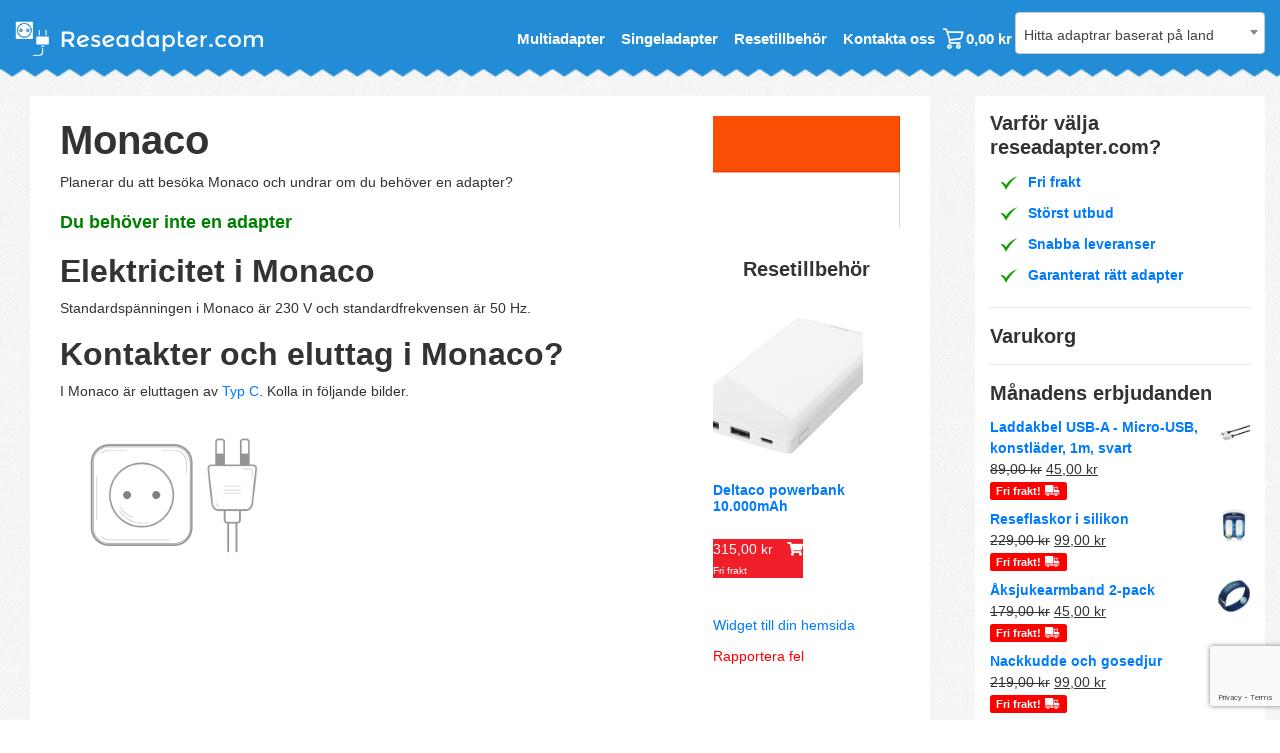

--- FILE ---
content_type: text/html; charset=UTF-8
request_url: https://reseadapter.com/land/monaco/
body_size: 196062
content:
<!doctype html>
<html lang="sv">

<head>
	<!-- Global site tag (gtag.js) - Google Analytics -->
	<script async src="https://www.googletagmanager.com/gtag/js?id=UA-106355119-3"></script>
	<script>
	  window.dataLayer = window.dataLayer || [];
	  function gtag(){dataLayer.push(arguments);}
	  gtag('js', new Date());

	  gtag('config', 'UA-106355119-3');
	</script>
	
	<!-- Google Tag Manager -->
	<script>(function(w,d,s,l,i){w[l]=w[l]||[];w[l].push({'gtm.start':
	new Date().getTime(),event:'gtm.js'});var f=d.getElementsByTagName(s)[0],
	j=d.createElement(s),dl=l!='dataLayer'?'&l='+l:'';j.async=true;j.src=
	'https://www.googletagmanager.com/gtm.js?id='+i+dl;f.parentNode.insertBefore(j,f);
	})(window,document,'script','dataLayer','GTM-MLBGZQK');</script>
	<!-- End Google Tag Manager -->

    <!-- Required meta tags -->
    <meta charset="UTF-8">
    <meta name="viewport" content="width=device-width, initial-scale=1, shrink-to-fit=no">
    <link rel="icon" href="https://reseadapter.com/wp-content/themes/reseadapter/images/favicon.png" >
    <!-- CSS -->
    <link rel="stylesheet" href="https://reseadapter.com/wp-content/themes/reseadapter/css/bootstrap.min.css">
    <link rel="stylesheet" href="https://reseadapter.com/wp-content/themes/reseadapter/css/fontawesome-all.css">
    <link rel="stylesheet" href="https://reseadapter.com/wp-content/themes/reseadapter/css/style.css">
    <link rel="stylesheet" href="https://reseadapter.com/wp-content/themes/reseadapter/css/select2.min.css" />

    <title>Monaco | Reseadapter.com - Här köper du rätt adapter</title>
    	<style>img:is([sizes="auto" i], [sizes^="auto," i]) { contain-intrinsic-size: 3000px 1500px }</style>
	<script>window._wca = window._wca || [];</script>

<!-- Sökmotoroptimering av Rank Math PRO – https://rankmath.com/ -->
<meta name="description" content="Ska du ta med adapter till Monaco? På reseadapter.com får du svaret och förslag på bra adaptrar om det behövs."/>
<meta name="robots" content="follow, index, max-snippet:-1, max-video-preview:-1, max-image-preview:large"/>
<link rel="canonical" href="https://reseadapter.com/land/monaco/" />
<meta property="og:locale" content="sv_SE" />
<meta property="og:type" content="article" />
<meta property="og:title" content="Monaco | Reseadapter.com - Här köper du rätt adapter" />
<meta property="og:description" content="Ska du ta med adapter till Monaco? På reseadapter.com får du svaret och förslag på bra adaptrar om det behövs." />
<meta property="og:url" content="https://reseadapter.com/land/monaco/" />
<meta property="og:site_name" content="Reseadapter.com" />
<meta property="article:published_time" content="2018-06-19T12:52:30+02:00" />
<meta name="twitter:card" content="summary_large_image" />
<meta name="twitter:title" content="Monaco | Reseadapter.com - Här köper du rätt adapter" />
<meta name="twitter:description" content="Ska du ta med adapter till Monaco? På reseadapter.com får du svaret och förslag på bra adaptrar om det behövs." />
<script type="application/ld+json" class="rank-math-schema-pro">{"@context":"https://schema.org","@graph":[{"@type":["LocalBusiness","Organization"],"@id":"https://reseadapter.com/#organization","name":"Reseadapter.com","url":"https://reseadapter.com","email":"info@reseadapter.com","logo":{"@type":"ImageObject","@id":"https://reseadapter.com/#logo","url":"https://reseadapter.com/wp-content/uploads/2020/05/reseadapter.com-logo.png","contentUrl":"https://reseadapter.com/wp-content/uploads/2020/05/reseadapter.com-logo.png","caption":"Reseadapter.com","inLanguage":"sv-SE","width":"389","height":"61"},"priceRange":"$$","openingHours":["Monday,Tuesday,Wednesday,Thursday,Friday,Saturday,Sunday 00-24"],"image":{"@id":"https://reseadapter.com/#logo"}},{"@type":"WebSite","@id":"https://reseadapter.com/#website","url":"https://reseadapter.com","name":"Reseadapter.com","publisher":{"@id":"https://reseadapter.com/#organization"},"inLanguage":"sv-SE"},{"@type":"WebPage","@id":"https://reseadapter.com/land/monaco/#webpage","url":"https://reseadapter.com/land/monaco/","name":"Monaco | Reseadapter.com - H\u00e4r k\u00f6per du r\u00e4tt adapter","datePublished":"2018-06-19T12:52:30+02:00","dateModified":"2018-06-19T12:52:30+02:00","isPartOf":{"@id":"https://reseadapter.com/#website"},"inLanguage":"sv-SE"},{"@type":"Person","@id":"https://reseadapter.com/land/monaco/#author","name":"jakob","image":{"@type":"ImageObject","@id":"https://secure.gravatar.com/avatar/407b781bbe02f0df02caadcedbaaceec3d80266fda02bdcd86186b4794bda950?s=96&amp;d=mm&amp;r=g","url":"https://secure.gravatar.com/avatar/407b781bbe02f0df02caadcedbaaceec3d80266fda02bdcd86186b4794bda950?s=96&amp;d=mm&amp;r=g","caption":"jakob","inLanguage":"sv-SE"},"worksFor":{"@id":"https://reseadapter.com/#organization"}},{"@type":"Article","headline":"Monaco | Reseadapter.com - H\u00e4r k\u00f6per du r\u00e4tt adapter","datePublished":"2018-06-19T12:52:30+02:00","dateModified":"2018-06-19T12:52:30+02:00","author":{"@id":"https://reseadapter.com/land/monaco/#author","name":"jakob"},"publisher":{"@id":"https://reseadapter.com/#organization"},"description":"Ska du ta med adapter till Monaco? P\u00e5 reseadapter.com f\u00e5r du svaret och f\u00f6rslag p\u00e5 bra adaptrar om det beh\u00f6vs.","name":"Monaco | Reseadapter.com - H\u00e4r k\u00f6per du r\u00e4tt adapter","@id":"https://reseadapter.com/land/monaco/#richSnippet","isPartOf":{"@id":"https://reseadapter.com/land/monaco/#webpage"},"inLanguage":"sv-SE","mainEntityOfPage":{"@id":"https://reseadapter.com/land/monaco/#webpage"}}]}</script>
<!-- /Rank Math SEO-tillägg för WordPress -->

<link rel='dns-prefetch' href='//www.googletagmanager.com' />
<link rel='dns-prefetch' href='//stats.wp.com' />
<link rel='dns-prefetch' href='//cdnjs.cloudflare.com' />
<script type="text/javascript">
/* <![CDATA[ */
window._wpemojiSettings = {"baseUrl":"https:\/\/s.w.org\/images\/core\/emoji\/16.0.1\/72x72\/","ext":".png","svgUrl":"https:\/\/s.w.org\/images\/core\/emoji\/16.0.1\/svg\/","svgExt":".svg","source":{"concatemoji":"https:\/\/reseadapter.com\/wp-includes\/js\/wp-emoji-release.min.js?ver=6.8.3"}};
/*! This file is auto-generated */
!function(s,n){var o,i,e;function c(e){try{var t={supportTests:e,timestamp:(new Date).valueOf()};sessionStorage.setItem(o,JSON.stringify(t))}catch(e){}}function p(e,t,n){e.clearRect(0,0,e.canvas.width,e.canvas.height),e.fillText(t,0,0);var t=new Uint32Array(e.getImageData(0,0,e.canvas.width,e.canvas.height).data),a=(e.clearRect(0,0,e.canvas.width,e.canvas.height),e.fillText(n,0,0),new Uint32Array(e.getImageData(0,0,e.canvas.width,e.canvas.height).data));return t.every(function(e,t){return e===a[t]})}function u(e,t){e.clearRect(0,0,e.canvas.width,e.canvas.height),e.fillText(t,0,0);for(var n=e.getImageData(16,16,1,1),a=0;a<n.data.length;a++)if(0!==n.data[a])return!1;return!0}function f(e,t,n,a){switch(t){case"flag":return n(e,"\ud83c\udff3\ufe0f\u200d\u26a7\ufe0f","\ud83c\udff3\ufe0f\u200b\u26a7\ufe0f")?!1:!n(e,"\ud83c\udde8\ud83c\uddf6","\ud83c\udde8\u200b\ud83c\uddf6")&&!n(e,"\ud83c\udff4\udb40\udc67\udb40\udc62\udb40\udc65\udb40\udc6e\udb40\udc67\udb40\udc7f","\ud83c\udff4\u200b\udb40\udc67\u200b\udb40\udc62\u200b\udb40\udc65\u200b\udb40\udc6e\u200b\udb40\udc67\u200b\udb40\udc7f");case"emoji":return!a(e,"\ud83e\udedf")}return!1}function g(e,t,n,a){var r="undefined"!=typeof WorkerGlobalScope&&self instanceof WorkerGlobalScope?new OffscreenCanvas(300,150):s.createElement("canvas"),o=r.getContext("2d",{willReadFrequently:!0}),i=(o.textBaseline="top",o.font="600 32px Arial",{});return e.forEach(function(e){i[e]=t(o,e,n,a)}),i}function t(e){var t=s.createElement("script");t.src=e,t.defer=!0,s.head.appendChild(t)}"undefined"!=typeof Promise&&(o="wpEmojiSettingsSupports",i=["flag","emoji"],n.supports={everything:!0,everythingExceptFlag:!0},e=new Promise(function(e){s.addEventListener("DOMContentLoaded",e,{once:!0})}),new Promise(function(t){var n=function(){try{var e=JSON.parse(sessionStorage.getItem(o));if("object"==typeof e&&"number"==typeof e.timestamp&&(new Date).valueOf()<e.timestamp+604800&&"object"==typeof e.supportTests)return e.supportTests}catch(e){}return null}();if(!n){if("undefined"!=typeof Worker&&"undefined"!=typeof OffscreenCanvas&&"undefined"!=typeof URL&&URL.createObjectURL&&"undefined"!=typeof Blob)try{var e="postMessage("+g.toString()+"("+[JSON.stringify(i),f.toString(),p.toString(),u.toString()].join(",")+"));",a=new Blob([e],{type:"text/javascript"}),r=new Worker(URL.createObjectURL(a),{name:"wpTestEmojiSupports"});return void(r.onmessage=function(e){c(n=e.data),r.terminate(),t(n)})}catch(e){}c(n=g(i,f,p,u))}t(n)}).then(function(e){for(var t in e)n.supports[t]=e[t],n.supports.everything=n.supports.everything&&n.supports[t],"flag"!==t&&(n.supports.everythingExceptFlag=n.supports.everythingExceptFlag&&n.supports[t]);n.supports.everythingExceptFlag=n.supports.everythingExceptFlag&&!n.supports.flag,n.DOMReady=!1,n.readyCallback=function(){n.DOMReady=!0}}).then(function(){return e}).then(function(){var e;n.supports.everything||(n.readyCallback(),(e=n.source||{}).concatemoji?t(e.concatemoji):e.wpemoji&&e.twemoji&&(t(e.twemoji),t(e.wpemoji)))}))}((window,document),window._wpemojiSettings);
/* ]]> */
</script>
<link rel='stylesheet' id='berocket_product_brand_style-css' href='https://reseadapter.com/wp-content/plugins/brands-for-woocommerce/css/frontend.css?ver=3.8.6.4' type='text/css' media='all' />
<link rel='stylesheet' id='shipmondo-service-point-selector-block-style-css' href='https://reseadapter.com/wp-content/plugins/pakkelabels-for-woocommerce/public/build/blocks/service-point-selector/style-view.css?ver=4ffe73d575440c93dfc0' type='text/css' media='all' />
<link rel='stylesheet' id='dashicons-css' href='https://reseadapter.com/wp-includes/css/dashicons.min.css?ver=6.8.3' type='text/css' media='all' />
<link rel='stylesheet' id='menu-icons-extra-css' href='https://reseadapter.com/wp-content/plugins/menu-icons/css/extra.min.css?ver=0.13.20' type='text/css' media='all' />
<style id='wp-emoji-styles-inline-css' type='text/css'>

	img.wp-smiley, img.emoji {
		display: inline !important;
		border: none !important;
		box-shadow: none !important;
		height: 1em !important;
		width: 1em !important;
		margin: 0 0.07em !important;
		vertical-align: -0.1em !important;
		background: none !important;
		padding: 0 !important;
	}
</style>
<link rel='stylesheet' id='wp-block-library-css' href='https://reseadapter.com/wp-includes/css/dist/block-library/style.min.css?ver=6.8.3' type='text/css' media='all' />
<style id='classic-theme-styles-inline-css' type='text/css'>
/*! This file is auto-generated */
.wp-block-button__link{color:#fff;background-color:#32373c;border-radius:9999px;box-shadow:none;text-decoration:none;padding:calc(.667em + 2px) calc(1.333em + 2px);font-size:1.125em}.wp-block-file__button{background:#32373c;color:#fff;text-decoration:none}
</style>
<link rel='stylesheet' id='mediaelement-css' href='https://reseadapter.com/wp-includes/js/mediaelement/mediaelementplayer-legacy.min.css?ver=4.2.17' type='text/css' media='all' />
<link rel='stylesheet' id='wp-mediaelement-css' href='https://reseadapter.com/wp-includes/js/mediaelement/wp-mediaelement.min.css?ver=6.8.3' type='text/css' media='all' />
<style id='jetpack-sharing-buttons-style-inline-css' type='text/css'>
.jetpack-sharing-buttons__services-list{display:flex;flex-direction:row;flex-wrap:wrap;gap:0;list-style-type:none;margin:5px;padding:0}.jetpack-sharing-buttons__services-list.has-small-icon-size{font-size:12px}.jetpack-sharing-buttons__services-list.has-normal-icon-size{font-size:16px}.jetpack-sharing-buttons__services-list.has-large-icon-size{font-size:24px}.jetpack-sharing-buttons__services-list.has-huge-icon-size{font-size:36px}@media print{.jetpack-sharing-buttons__services-list{display:none!important}}.editor-styles-wrapper .wp-block-jetpack-sharing-buttons{gap:0;padding-inline-start:0}ul.jetpack-sharing-buttons__services-list.has-background{padding:1.25em 2.375em}
</style>
<style id='global-styles-inline-css' type='text/css'>
:root{--wp--preset--aspect-ratio--square: 1;--wp--preset--aspect-ratio--4-3: 4/3;--wp--preset--aspect-ratio--3-4: 3/4;--wp--preset--aspect-ratio--3-2: 3/2;--wp--preset--aspect-ratio--2-3: 2/3;--wp--preset--aspect-ratio--16-9: 16/9;--wp--preset--aspect-ratio--9-16: 9/16;--wp--preset--color--black: #000000;--wp--preset--color--cyan-bluish-gray: #abb8c3;--wp--preset--color--white: #ffffff;--wp--preset--color--pale-pink: #f78da7;--wp--preset--color--vivid-red: #cf2e2e;--wp--preset--color--luminous-vivid-orange: #ff6900;--wp--preset--color--luminous-vivid-amber: #fcb900;--wp--preset--color--light-green-cyan: #7bdcb5;--wp--preset--color--vivid-green-cyan: #00d084;--wp--preset--color--pale-cyan-blue: #8ed1fc;--wp--preset--color--vivid-cyan-blue: #0693e3;--wp--preset--color--vivid-purple: #9b51e0;--wp--preset--gradient--vivid-cyan-blue-to-vivid-purple: linear-gradient(135deg,rgba(6,147,227,1) 0%,rgb(155,81,224) 100%);--wp--preset--gradient--light-green-cyan-to-vivid-green-cyan: linear-gradient(135deg,rgb(122,220,180) 0%,rgb(0,208,130) 100%);--wp--preset--gradient--luminous-vivid-amber-to-luminous-vivid-orange: linear-gradient(135deg,rgba(252,185,0,1) 0%,rgba(255,105,0,1) 100%);--wp--preset--gradient--luminous-vivid-orange-to-vivid-red: linear-gradient(135deg,rgba(255,105,0,1) 0%,rgb(207,46,46) 100%);--wp--preset--gradient--very-light-gray-to-cyan-bluish-gray: linear-gradient(135deg,rgb(238,238,238) 0%,rgb(169,184,195) 100%);--wp--preset--gradient--cool-to-warm-spectrum: linear-gradient(135deg,rgb(74,234,220) 0%,rgb(151,120,209) 20%,rgb(207,42,186) 40%,rgb(238,44,130) 60%,rgb(251,105,98) 80%,rgb(254,248,76) 100%);--wp--preset--gradient--blush-light-purple: linear-gradient(135deg,rgb(255,206,236) 0%,rgb(152,150,240) 100%);--wp--preset--gradient--blush-bordeaux: linear-gradient(135deg,rgb(254,205,165) 0%,rgb(254,45,45) 50%,rgb(107,0,62) 100%);--wp--preset--gradient--luminous-dusk: linear-gradient(135deg,rgb(255,203,112) 0%,rgb(199,81,192) 50%,rgb(65,88,208) 100%);--wp--preset--gradient--pale-ocean: linear-gradient(135deg,rgb(255,245,203) 0%,rgb(182,227,212) 50%,rgb(51,167,181) 100%);--wp--preset--gradient--electric-grass: linear-gradient(135deg,rgb(202,248,128) 0%,rgb(113,206,126) 100%);--wp--preset--gradient--midnight: linear-gradient(135deg,rgb(2,3,129) 0%,rgb(40,116,252) 100%);--wp--preset--font-size--small: 13px;--wp--preset--font-size--medium: 20px;--wp--preset--font-size--large: 36px;--wp--preset--font-size--x-large: 42px;--wp--preset--spacing--20: 0.44rem;--wp--preset--spacing--30: 0.67rem;--wp--preset--spacing--40: 1rem;--wp--preset--spacing--50: 1.5rem;--wp--preset--spacing--60: 2.25rem;--wp--preset--spacing--70: 3.38rem;--wp--preset--spacing--80: 5.06rem;--wp--preset--shadow--natural: 6px 6px 9px rgba(0, 0, 0, 0.2);--wp--preset--shadow--deep: 12px 12px 50px rgba(0, 0, 0, 0.4);--wp--preset--shadow--sharp: 6px 6px 0px rgba(0, 0, 0, 0.2);--wp--preset--shadow--outlined: 6px 6px 0px -3px rgba(255, 255, 255, 1), 6px 6px rgba(0, 0, 0, 1);--wp--preset--shadow--crisp: 6px 6px 0px rgba(0, 0, 0, 1);}:where(.is-layout-flex){gap: 0.5em;}:where(.is-layout-grid){gap: 0.5em;}body .is-layout-flex{display: flex;}.is-layout-flex{flex-wrap: wrap;align-items: center;}.is-layout-flex > :is(*, div){margin: 0;}body .is-layout-grid{display: grid;}.is-layout-grid > :is(*, div){margin: 0;}:where(.wp-block-columns.is-layout-flex){gap: 2em;}:where(.wp-block-columns.is-layout-grid){gap: 2em;}:where(.wp-block-post-template.is-layout-flex){gap: 1.25em;}:where(.wp-block-post-template.is-layout-grid){gap: 1.25em;}.has-black-color{color: var(--wp--preset--color--black) !important;}.has-cyan-bluish-gray-color{color: var(--wp--preset--color--cyan-bluish-gray) !important;}.has-white-color{color: var(--wp--preset--color--white) !important;}.has-pale-pink-color{color: var(--wp--preset--color--pale-pink) !important;}.has-vivid-red-color{color: var(--wp--preset--color--vivid-red) !important;}.has-luminous-vivid-orange-color{color: var(--wp--preset--color--luminous-vivid-orange) !important;}.has-luminous-vivid-amber-color{color: var(--wp--preset--color--luminous-vivid-amber) !important;}.has-light-green-cyan-color{color: var(--wp--preset--color--light-green-cyan) !important;}.has-vivid-green-cyan-color{color: var(--wp--preset--color--vivid-green-cyan) !important;}.has-pale-cyan-blue-color{color: var(--wp--preset--color--pale-cyan-blue) !important;}.has-vivid-cyan-blue-color{color: var(--wp--preset--color--vivid-cyan-blue) !important;}.has-vivid-purple-color{color: var(--wp--preset--color--vivid-purple) !important;}.has-black-background-color{background-color: var(--wp--preset--color--black) !important;}.has-cyan-bluish-gray-background-color{background-color: var(--wp--preset--color--cyan-bluish-gray) !important;}.has-white-background-color{background-color: var(--wp--preset--color--white) !important;}.has-pale-pink-background-color{background-color: var(--wp--preset--color--pale-pink) !important;}.has-vivid-red-background-color{background-color: var(--wp--preset--color--vivid-red) !important;}.has-luminous-vivid-orange-background-color{background-color: var(--wp--preset--color--luminous-vivid-orange) !important;}.has-luminous-vivid-amber-background-color{background-color: var(--wp--preset--color--luminous-vivid-amber) !important;}.has-light-green-cyan-background-color{background-color: var(--wp--preset--color--light-green-cyan) !important;}.has-vivid-green-cyan-background-color{background-color: var(--wp--preset--color--vivid-green-cyan) !important;}.has-pale-cyan-blue-background-color{background-color: var(--wp--preset--color--pale-cyan-blue) !important;}.has-vivid-cyan-blue-background-color{background-color: var(--wp--preset--color--vivid-cyan-blue) !important;}.has-vivid-purple-background-color{background-color: var(--wp--preset--color--vivid-purple) !important;}.has-black-border-color{border-color: var(--wp--preset--color--black) !important;}.has-cyan-bluish-gray-border-color{border-color: var(--wp--preset--color--cyan-bluish-gray) !important;}.has-white-border-color{border-color: var(--wp--preset--color--white) !important;}.has-pale-pink-border-color{border-color: var(--wp--preset--color--pale-pink) !important;}.has-vivid-red-border-color{border-color: var(--wp--preset--color--vivid-red) !important;}.has-luminous-vivid-orange-border-color{border-color: var(--wp--preset--color--luminous-vivid-orange) !important;}.has-luminous-vivid-amber-border-color{border-color: var(--wp--preset--color--luminous-vivid-amber) !important;}.has-light-green-cyan-border-color{border-color: var(--wp--preset--color--light-green-cyan) !important;}.has-vivid-green-cyan-border-color{border-color: var(--wp--preset--color--vivid-green-cyan) !important;}.has-pale-cyan-blue-border-color{border-color: var(--wp--preset--color--pale-cyan-blue) !important;}.has-vivid-cyan-blue-border-color{border-color: var(--wp--preset--color--vivid-cyan-blue) !important;}.has-vivid-purple-border-color{border-color: var(--wp--preset--color--vivid-purple) !important;}.has-vivid-cyan-blue-to-vivid-purple-gradient-background{background: var(--wp--preset--gradient--vivid-cyan-blue-to-vivid-purple) !important;}.has-light-green-cyan-to-vivid-green-cyan-gradient-background{background: var(--wp--preset--gradient--light-green-cyan-to-vivid-green-cyan) !important;}.has-luminous-vivid-amber-to-luminous-vivid-orange-gradient-background{background: var(--wp--preset--gradient--luminous-vivid-amber-to-luminous-vivid-orange) !important;}.has-luminous-vivid-orange-to-vivid-red-gradient-background{background: var(--wp--preset--gradient--luminous-vivid-orange-to-vivid-red) !important;}.has-very-light-gray-to-cyan-bluish-gray-gradient-background{background: var(--wp--preset--gradient--very-light-gray-to-cyan-bluish-gray) !important;}.has-cool-to-warm-spectrum-gradient-background{background: var(--wp--preset--gradient--cool-to-warm-spectrum) !important;}.has-blush-light-purple-gradient-background{background: var(--wp--preset--gradient--blush-light-purple) !important;}.has-blush-bordeaux-gradient-background{background: var(--wp--preset--gradient--blush-bordeaux) !important;}.has-luminous-dusk-gradient-background{background: var(--wp--preset--gradient--luminous-dusk) !important;}.has-pale-ocean-gradient-background{background: var(--wp--preset--gradient--pale-ocean) !important;}.has-electric-grass-gradient-background{background: var(--wp--preset--gradient--electric-grass) !important;}.has-midnight-gradient-background{background: var(--wp--preset--gradient--midnight) !important;}.has-small-font-size{font-size: var(--wp--preset--font-size--small) !important;}.has-medium-font-size{font-size: var(--wp--preset--font-size--medium) !important;}.has-large-font-size{font-size: var(--wp--preset--font-size--large) !important;}.has-x-large-font-size{font-size: var(--wp--preset--font-size--x-large) !important;}
:where(.wp-block-post-template.is-layout-flex){gap: 1.25em;}:where(.wp-block-post-template.is-layout-grid){gap: 1.25em;}
:where(.wp-block-columns.is-layout-flex){gap: 2em;}:where(.wp-block-columns.is-layout-grid){gap: 2em;}
:root :where(.wp-block-pullquote){font-size: 1.5em;line-height: 1.6;}
</style>
<link rel='stylesheet' id='contact-form-7-css' href='https://reseadapter.com/wp-content/plugins/contact-form-7/includes/css/styles.css?ver=6.1.4' type='text/css' media='all' />
<link rel='stylesheet' id='view-style-css' href='https://reseadapter.com/wp-content/plugins/free-shipping-badge/view/fsb_badge_style.css?ver=6.8.3' type='text/css' media='all' />
<link rel='stylesheet' id='woocommerce-layout-css' href='https://reseadapter.com/wp-content/plugins/woocommerce/assets/css/woocommerce-layout.css?ver=10.4.3' type='text/css' media='all' />
<style id='woocommerce-layout-inline-css' type='text/css'>

	.infinite-scroll .woocommerce-pagination {
		display: none;
	}
</style>
<link rel='stylesheet' id='woocommerce-smallscreen-css' href='https://reseadapter.com/wp-content/plugins/woocommerce/assets/css/woocommerce-smallscreen.css?ver=10.4.3' type='text/css' media='only screen and (max-width: 768px)' />
<link rel='stylesheet' id='woocommerce-general-css' href='https://reseadapter.com/wp-content/plugins/woocommerce/assets/css/woocommerce.css?ver=10.4.3' type='text/css' media='all' />
<style id='woocommerce-inline-inline-css' type='text/css'>
.woocommerce form .form-row .required { visibility: visible; }
</style>
<link rel='stylesheet' id='select2-css' href='https://reseadapter.com/wp-content/plugins/woocommerce/assets/css/select2.css?ver=10.4.3' type='text/css' media='all' />
<link rel='stylesheet' id='lightslider-css' href='https://cdnjs.cloudflare.com/ajax/libs/lightslider/1.1.6/css/lightslider.css?ver=6.8.3' type='text/css' media='all' />
<link rel='stylesheet' id='xoo-wsc-fonts-css' href='https://reseadapter.com/wp-content/plugins/woocommerce-side-cart-premium/assets/css/xoo-wsc-fonts.css?ver=3.1' type='text/css' media='all' />
<link rel='stylesheet' id='xoo-wsc-style-css' href='https://reseadapter.com/wp-content/plugins/woocommerce-side-cart-premium/assets/css/xoo-wsc-style.css?ver=3.1' type='text/css' media='all' />
<style id='xoo-wsc-style-inline-css' type='text/css'>
a.xoo-wsc-ft-btn:nth-child(1){
		grid-column: 1/-1;
	}
.xoo-wsc-sp-left-col img{
	max-width: 80px;
}

.xoo-wsc-sp-right-col{
	font-size: 14px;
}

.xoo-wsc-sp-container{
	background-color: #ffffff;
}



.xoo-wsc-ft-buttons-cont a.xoo-wsc-ft-btn {
	background-color: #258cd7;
	color: #ffffff;
	border: 1px solid #000000;
}

 

.xoo-wsc-footer{
	background-color: #ffffff;
	color: #000000;
	padding: 10px 20px;
}

.xoo-wsc-footer, .xoo-wsc-footer a, .xoo-wsc-footer .amount{
	font-size: 18px;
}

.xoo-wsc-ft-buttons-cont{
	grid-template-columns: 2fr 2fr;
}

.xoo-wsc-basket{
	top: 50px;
	right: 50px;
	background-color: #ffffff;
	color: ##258CD7;
	box-shadow: 0 1px 4px 0;
	border-radius: 50%}

.xoo-wsc-bki{
	font-size: 30px}

.xoo-wsc-items-count{
	top: -12px;
	left: -12px;
}

.xoo-wsc-items-count, .xoo-wsc-sc-count{
	background-color: #258cd7;
	color: #ffffff;
}

.xoo-wsc-container, .xoo-wsc-slider{
	max-width: 450px;
	right: -450px;
	top: 0;bottom: 0;
	top: 0;
	font-family: }


.xoo-wsc-cart-active .xoo-wsc-container, .xoo-wsc-slider-active .xoo-wsc-slider{
	right: 0;
}


.xoo-wsc-cart-active .xoo-wsc-basket{
	right: 450px;
}

.xoo-wsc-slider{
	right: -450px;
}

span.xoo-wsch-close {
    font-size: 16px;
    right: 10px;
}

.xoo-wsch-top{
	justify-content: center;
}

.xoo-wsch-text{
	font-size: 20px;
}

.xoo-wsc-header{
	color: #000000;
	background-color: #ffffff;
}

.xoo-wsc-sb-bar > span{
	background-color: #1e73be;
}

.xoo-wsc-body{
	background-color: #ffffff;
}

.xoo-wsc-body, .xoo-wsc-body span.amount, .xoo-wsc-body a{
	font-size: 16px;
	color: #000000;
}

.xoo-wsc-product{
	padding: 20px 15px;
}

.xoo-wsc-img-col{
	width: 50%;
}
.xoo-wsc-sum-col{
	width: 50%;
}

.xoo-wsc-sum-col{
	justify-content: center;
}

/***** Quantity *****/

.xoo-wsc-qty-box{
	max-width: 75px;
}

.xoo-wsc-qty-box.xoo-wsc-qtb-square{
	border-color: #000000;
}

input[type="number"].xoo-wsc-qty{
	border-color: #000000;
	background-color: #ffffff;
	color: #000000;
	height: 28px;
	line-height: 28px;
}

input[type="number"].xoo-wsc-qty, .xoo-wsc-qtb-square{
	border-width: 1px;
	border-style: solid;
}
.xoo-wsc-chng{
	background-color: #ffffff;
	color: #000000;
}/* Hide count */ span.xoo-wsc-sc-count { display: none; }
/* Hide subtotal */ span.xoo-wsc-sc-subt { color: #FFFFFF; font-size: 15px;
    font-weight: 600; }
/* Icon font Size */ span.xoo-wsc-sc-bki { font-size: 20px; color: #FFFFFF; font-weight: 600;}
</style>
<script type="text/javascript" id="woocommerce-google-analytics-integration-gtag-js-after">
/* <![CDATA[ */
/* Google Analytics for WooCommerce (gtag.js) */
					window.dataLayer = window.dataLayer || [];
					function gtag(){dataLayer.push(arguments);}
					// Set up default consent state.
					for ( const mode of [{"analytics_storage":"denied","ad_storage":"denied","ad_user_data":"denied","ad_personalization":"denied","region":["AT","BE","BG","HR","CY","CZ","DK","EE","FI","FR","DE","GR","HU","IS","IE","IT","LV","LI","LT","LU","MT","NL","NO","PL","PT","RO","SK","SI","ES","SE","GB","CH"]}] || [] ) {
						gtag( "consent", "default", { "wait_for_update": 500, ...mode } );
					}
					gtag("js", new Date());
					gtag("set", "developer_id.dOGY3NW", true);
					gtag("config", "UA-106355119-3", {"track_404":true,"allow_google_signals":true,"logged_in":false,"linker":{"domains":[],"allow_incoming":true},"custom_map":{"dimension1":"logged_in"}});
/* ]]> */
</script>
<script type="text/javascript" src="https://reseadapter.com/wp-includes/js/jquery/jquery.min.js?ver=3.7.1" id="jquery-core-js"></script>
<script type="text/javascript" src="https://reseadapter.com/wp-includes/js/jquery/jquery-migrate.min.js?ver=3.4.1" id="jquery-migrate-js"></script>
<script type="text/javascript" id="jquery-js-after">
/* <![CDATA[ */

					function optimocha_getCookie(name) {
						var v = document.cookie.match("(^|;) ?" + name + "=([^;]*)(;|$)");
						return v ? v[2] : null;
					}

					function optimocha_check_wc_cart_script() {
					var cart_src = "https://reseadapter.com/wp-content/plugins/woocommerce/assets/js/frontend/cart-fragments.min.js";
					var script_id = "optimocha_loaded_wc_cart_fragments";

						if( document.getElementById(script_id) !== null ) {
							return false;
						}

						if( optimocha_getCookie("woocommerce_cart_hash") ) {
							var script = document.createElement("script");
							script.id = script_id;
							script.src = cart_src;
							script.async = true;
							document.head.appendChild(script);
						}
					}

					optimocha_check_wc_cart_script();
					document.addEventListener("click", function(){setTimeout(optimocha_check_wc_cart_script,1000);});
					
/* ]]> */
</script>
<script type="text/javascript" src="https://reseadapter.com/wp-content/plugins/woocommerce/assets/js/jquery-blockui/jquery.blockUI.min.js?ver=2.7.0-wc.10.4.3" id="wc-jquery-blockui-js" defer="defer" data-wp-strategy="defer"></script>
<script type="text/javascript" src="https://reseadapter.com/wp-content/plugins/woocommerce/assets/js/js-cookie/js.cookie.min.js?ver=2.1.4-wc.10.4.3" id="wc-js-cookie-js" defer="defer" data-wp-strategy="defer"></script>
<script type="text/javascript" id="woocommerce-js-extra">
/* <![CDATA[ */
var woocommerce_params = {"ajax_url":"\/wp-admin\/admin-ajax.php","wc_ajax_url":"\/?wc-ajax=%%endpoint%%","i18n_password_show":"Visa l\u00f6senord","i18n_password_hide":"D\u00f6lj l\u00f6senord"};
/* ]]> */
</script>
<script type="text/javascript" src="https://reseadapter.com/wp-content/plugins/woocommerce/assets/js/frontend/woocommerce.min.js?ver=10.4.3" id="woocommerce-js" defer="defer" data-wp-strategy="defer"></script>
<script type="text/javascript" src="https://stats.wp.com/s-202605.js" id="woocommerce-analytics-js" defer="defer" data-wp-strategy="defer"></script>
<link rel="https://api.w.org/" href="https://reseadapter.com/wp-json/" /><link rel="EditURI" type="application/rsd+xml" title="RSD" href="https://reseadapter.com/xmlrpc.php?rsd" />
<meta name="generator" content="WordPress 6.8.3" />
<link rel='shortlink' href='https://reseadapter.com/?p=797' />
<link rel="alternate" title="oEmbed (JSON)" type="application/json+oembed" href="https://reseadapter.com/wp-json/oembed/1.0/embed?url=https%3A%2F%2Freseadapter.com%2Fland%2Fmonaco%2F" />
<link rel="alternate" title="oEmbed (XML)" type="text/xml+oembed" href="https://reseadapter.com/wp-json/oembed/1.0/embed?url=https%3A%2F%2Freseadapter.com%2Fland%2Fmonaco%2F&#038;format=xml" />
	<style>img#wpstats{display:none}</style>
			<style>
		.payment_method_dintero_checkout a
		.payment_method_dintero_checkout a:hover,
		.payment_method_dintero_checkout a:focus,
		.payment_method_dintero_checkout a:active {
			margin: 0;
			padding: 0;
			border: 0;
			text-shadow: none;
			box-shadow: none;
			outline: none;
			text-decoration: none;
		}
	</style>
			<noscript><style>.woocommerce-product-gallery{ opacity: 1 !important; }</style></noscript>
	<script type="text/javascript" id="google_gtagjs" src="https://www.googletagmanager.com/gtag/js?id=G-K2M7N1Z5K7" async="async"></script>
<script type="text/javascript" id="google_gtagjs-inline">
/* <![CDATA[ */
window.dataLayer = window.dataLayer || [];function gtag(){dataLayer.push(arguments);}gtag('js', new Date());gtag('config', 'G-K2M7N1Z5K7', {} );
/* ]]> */
</script>
</head>

<body class="woocommerce">

	
	<!-- Google Tag Manager (noscript) -->
	<noscript><iframe src="https://www.googletagmanager.com/ns.html?id=GTM-MLBGZQK"
	height="0" width="0" style="display:none;visibility:hidden"></iframe></noscript>
	<!-- End Google Tag Manager (noscript) -->
	
    <!-- navigation start -->
    <nav class="navbar navbar-expand-lg navbar-light">
        <a class="navbar-brand" href="https://reseadapter.com">
            <img src="https://reseadapter.com/wp-content/themes/reseadapter/images/logo.png">
        </a>

        <button class="navbar-toggler" type="button" data-toggle="collapse" data-target="#navbarSupportedContent" aria-controls="navbarSupportedContent"
        aria-expanded="false" aria-label="Toggle navigation">
        <img src="https://reseadapter.com/wp-content/themes/reseadapter/images/btn.svg">
    </button>
    
    <div class="collapse navbar-collapse" id="navbarSupportedContent">
        <ul class="navbar-nav ml-auto">
            <li id="menu-item-1041" class="menu-item menu-item-type-taxonomy menu-item-object-product_cat menu-item-1041"><a class="nav-link"href="https://reseadapter.com/produkt-kategori/multiadaptrar/">Multiadapter</a></li>
<li id="menu-item-923" class="menu-item menu-item-type-taxonomy menu-item-object-product_cat menu-item-has-children menu-item-923"><a class="nav-link"href="https://reseadapter.com/produkt-kategori/reseadaptrar/">Singeladapter</a>
<ul class="sub-menu">
	<li id="menu-item-1048" class="menu-item menu-item-type-taxonomy menu-item-object-product_cat menu-item-1048"><a class="nav-link"href="https://reseadapter.com/produkt-kategori/reseadaptrar/singeladapter-typ-a-reseadaptrar/"><img width="429" height="277" src="https://reseadapter.com/wp-content/uploads/2020/08/a-1.png" class="_mi _before _image" alt="" aria-hidden="true" decoding="async" fetchpriority="high" srcset="https://reseadapter.com/wp-content/uploads/2020/08/a-1.png 429w, https://reseadapter.com/wp-content/uploads/2020/08/a-1-300x194.png 300w, https://reseadapter.com/wp-content/uploads/2020/08/a-1-250x161.png 250w, https://reseadapter.com/wp-content/uploads/2020/08/a-1-120x77.png 120w" sizes="(max-width: 429px) 100vw, 429px" /><span>Singeladapter typ A</span></a></li>
	<li id="menu-item-952" class="menu-item menu-item-type-taxonomy menu-item-object-product_cat menu-item-952"><a class="nav-link"href="https://reseadapter.com/produkt-kategori/reseadaptrar/reseadapter-typ-b/"><img width="434" height="311" src="https://reseadapter.com/wp-content/uploads/2020/06/typ-B-1.png" class="_mi _before _image" alt="" aria-hidden="true" decoding="async" srcset="https://reseadapter.com/wp-content/uploads/2020/06/typ-B-1.png 434w, https://reseadapter.com/wp-content/uploads/2020/06/typ-B-1-300x215.png 300w, https://reseadapter.com/wp-content/uploads/2020/06/typ-B-1-250x179.png 250w, https://reseadapter.com/wp-content/uploads/2020/06/typ-B-1-120x86.png 120w" sizes="(max-width: 434px) 100vw, 434px" /><span>Singeladapter typ B</span></a></li>
	<li id="menu-item-1511" class="menu-item menu-item-type-taxonomy menu-item-object-product_cat menu-item-1511"><a class="nav-link"href="https://reseadapter.com/produkt-kategori/reseadaptrar/typ-d/"><img width="457" height="301" src="https://reseadapter.com/wp-content/uploads/2021/11/d.png" class="_mi _before _image" alt="" aria-hidden="true" decoding="async" srcset="https://reseadapter.com/wp-content/uploads/2021/11/d.png 457w, https://reseadapter.com/wp-content/uploads/2021/11/d-300x198.png 300w, https://reseadapter.com/wp-content/uploads/2021/11/d-250x165.png 250w, https://reseadapter.com/wp-content/uploads/2021/11/d-120x79.png 120w" sizes="(max-width: 457px) 100vw, 457px" /><span>Singeladapter typ D</span></a></li>
	<li id="menu-item-953" class="menu-item menu-item-type-taxonomy menu-item-object-product_cat menu-item-953"><a class="nav-link"href="https://reseadapter.com/produkt-kategori/reseadaptrar/typ-g/"><img width="456" height="304" src="https://reseadapter.com/wp-content/uploads/2020/06/typ-G-1.png" class="_mi _before _image" alt="" aria-hidden="true" decoding="async" srcset="https://reseadapter.com/wp-content/uploads/2020/06/typ-G-1.png 456w, https://reseadapter.com/wp-content/uploads/2020/06/typ-G-1-300x200.png 300w, https://reseadapter.com/wp-content/uploads/2020/06/typ-G-1-250x167.png 250w, https://reseadapter.com/wp-content/uploads/2020/06/typ-G-1-120x80.png 120w, https://reseadapter.com/wp-content/uploads/2020/06/typ-G-1-450x300.png 450w" sizes="(max-width: 456px) 100vw, 456px" /><span>Singeladapter typ G</span></a></li>
	<li id="menu-item-954" class="menu-item menu-item-type-taxonomy menu-item-object-product_cat menu-item-954"><a class="nav-link"href="https://reseadapter.com/produkt-kategori/reseadaptrar/typ-i/"><img width="470" height="294" src="https://reseadapter.com/wp-content/uploads/2020/06/Type-i.png" class="_mi _before _image" alt="" aria-hidden="true" decoding="async" srcset="https://reseadapter.com/wp-content/uploads/2020/06/Type-i.png 470w, https://reseadapter.com/wp-content/uploads/2020/06/Type-i-300x188.png 300w, https://reseadapter.com/wp-content/uploads/2020/06/Type-i-250x156.png 250w, https://reseadapter.com/wp-content/uploads/2020/06/Type-i-120x75.png 120w" sizes="(max-width: 470px) 100vw, 470px" /><span>Singeladapter typ I</span></a></li>
	<li id="menu-item-957" class="menu-item menu-item-type-taxonomy menu-item-object-product_cat menu-item-957"><a class="nav-link"href="https://reseadapter.com/produkt-kategori/reseadaptrar/typ-j/"><img width="457" height="311" src="https://reseadapter.com/wp-content/uploads/2020/06/Type-j.png" class="_mi _before _image" alt="" aria-hidden="true" decoding="async" srcset="https://reseadapter.com/wp-content/uploads/2020/06/Type-j.png 457w, https://reseadapter.com/wp-content/uploads/2020/06/Type-j-300x204.png 300w, https://reseadapter.com/wp-content/uploads/2020/06/Type-j-250x170.png 250w, https://reseadapter.com/wp-content/uploads/2020/06/Type-j-120x82.png 120w" sizes="(max-width: 457px) 100vw, 457px" /><span>Singeladapter typ J</span></a></li>
	<li id="menu-item-1156" class="menu-item menu-item-type-taxonomy menu-item-object-product_cat menu-item-1156"><a class="nav-link"href="https://reseadapter.com/produkt-kategori/reseadaptrar/singeladapter-typ-k/"><img width="429" height="277" src="https://reseadapter.com/wp-content/uploads/2020/08/a-1.png" class="_mi _before _image" alt="" aria-hidden="true" decoding="async" srcset="https://reseadapter.com/wp-content/uploads/2020/08/a-1.png 429w, https://reseadapter.com/wp-content/uploads/2020/08/a-1-300x194.png 300w, https://reseadapter.com/wp-content/uploads/2020/08/a-1-250x161.png 250w, https://reseadapter.com/wp-content/uploads/2020/08/a-1-120x77.png 120w" sizes="(max-width: 429px) 100vw, 429px" /><span>Singeladapter typ K</span></a></li>
	<li id="menu-item-956" class="menu-item menu-item-type-taxonomy menu-item-object-product_cat menu-item-956"><a class="nav-link"href="https://reseadapter.com/produkt-kategori/reseadaptrar/typ-l/"><img width="455" height="311" src="https://reseadapter.com/wp-content/uploads/2020/06/Type-L.png" class="_mi _before _image" alt="" aria-hidden="true" decoding="async" srcset="https://reseadapter.com/wp-content/uploads/2020/06/Type-L.png 455w, https://reseadapter.com/wp-content/uploads/2020/06/Type-L-300x205.png 300w, https://reseadapter.com/wp-content/uploads/2020/06/Type-L-250x171.png 250w, https://reseadapter.com/wp-content/uploads/2020/06/Type-L-120x82.png 120w" sizes="(max-width: 455px) 100vw, 455px" /><span>Singeladapter typ L</span></a></li>
	<li id="menu-item-955" class="menu-item menu-item-type-taxonomy menu-item-object-product_cat menu-item-955"><a class="nav-link"href="https://reseadapter.com/produkt-kategori/reseadaptrar/typ-m/"><img width="457" height="301" src="https://reseadapter.com/wp-content/uploads/2020/06/Type-d-1.png" class="_mi _before _image" alt="" aria-hidden="true" decoding="async" srcset="https://reseadapter.com/wp-content/uploads/2020/06/Type-d-1.png 457w, https://reseadapter.com/wp-content/uploads/2020/06/Type-d-1-300x198.png 300w, https://reseadapter.com/wp-content/uploads/2020/06/Type-d-1-250x165.png 250w, https://reseadapter.com/wp-content/uploads/2020/06/Type-d-1-120x79.png 120w" sizes="(max-width: 457px) 100vw, 457px" /><span>Singeladapter typ M</span></a></li>
	<li id="menu-item-1186" class="menu-item menu-item-type-taxonomy menu-item-object-product_cat menu-item-1186"><a class="nav-link"href="https://reseadapter.com/produkt-kategori/reseadaptrar/for-utlandsk-gaster/"><img width="458" height="294" src="https://reseadapter.com/wp-content/uploads/2020/11/f.png" class="_mi _before _image" alt="" aria-hidden="true" decoding="async" srcset="https://reseadapter.com/wp-content/uploads/2020/11/f.png 458w, https://reseadapter.com/wp-content/uploads/2020/11/f-300x193.png 300w, https://reseadapter.com/wp-content/uploads/2020/11/f-250x160.png 250w, https://reseadapter.com/wp-content/uploads/2020/11/f-120x77.png 120w" sizes="(max-width: 458px) 100vw, 458px" /><span>För utländska gäster</span></a></li>
</ul>
</li>
<li id="menu-item-1040" class="menu-item menu-item-type-taxonomy menu-item-object-product_cat menu-item-has-children menu-item-1040"><a class="nav-link"href="https://reseadapter.com/produkt-kategori/resetillbehor/">Resetillbehör</a>
<ul class="sub-menu">
	<li id="menu-item-2233" class="menu-item menu-item-type-taxonomy menu-item-object-product_cat menu-item-2233"><a class="nav-link"href="https://reseadapter.com/produkt-kategori/resetillbehor/"><img width="53" height="36" src="https://reseadapter.com/wp-content/uploads/2022/08/travel-accessories1.png" class="_mi _before _image" alt="" aria-hidden="true" decoding="async" /><span>Alla resetillbehör</span></a></li>
	<li id="menu-item-2231" class="menu-item menu-item-type-taxonomy menu-item-object-product_cat menu-item-2231"><a class="nav-link"href="https://reseadapter.com/produkt-kategori/resetillbehor/powerbank/"><img width="53" height="36" src="https://reseadapter.com/wp-content/uploads/2022/08/power-bank-logo1.png" class="_mi _before _image" alt="" aria-hidden="true" decoding="async" /><span>Powerbanks</span></a></li>
	<li id="menu-item-2232" class="menu-item menu-item-type-taxonomy menu-item-object-product_cat menu-item-2232"><a class="nav-link"href="https://reseadapter.com/produkt-kategori/resetillbehor/usb-kabel/"><img width="53" height="36" src="https://reseadapter.com/wp-content/uploads/2022/08/USB-cable1.png" class="_mi _before _image" alt="" aria-hidden="true" decoding="async" /><span>USB-kabel</span></a></li>
	<li id="menu-item-2243" class="menu-item menu-item-type-taxonomy menu-item-object-product_cat menu-item-2243"><a class="nav-link"href="https://reseadapter.com/produkt-kategori/resetillbehor/usb-laddare/"><img width="53" height="36" src="https://reseadapter.com/wp-content/uploads/2022/08/charger_USB.png" class="_mi _before _image" alt="" aria-hidden="true" decoding="async" /><span>USB-laddare</span></a></li>
</ul>
</li>
<li id="menu-item-1004" class="menu-item menu-item-type-post_type menu-item-object-page menu-item-1004"><a class="nav-link"href="https://reseadapter.com/kontakta-oss/">Kontakta oss</a></li>
<li id="menu-item-2078" class="menu-item menu-item-type-gs_sim menu-item-object-gs_sim menu-item-2078">

<div class="xoo-wsc-sc-cont">
	<div class="xoo-wsc-cart-trigger">

		<span class="xoo-wsc-sc-count">0</span>

					<span class="xoo-wsc-sc-bki xoo-wsc-icon-cart1"></span>
		
		<span class="xoo-wsc-sc-subt">
			<span class="woocommerce-Price-amount amount"><bdi>0,00&nbsp;<span class="woocommerce-Price-currencySymbol">&#107;&#114;</span></bdi></span>		</span>

		
	</div>
</div></li>
            <li class="nav-item">
                <a class="nav-link" href="/varukorg">Varukorgen (0)</a>
            </li>
            <li>
                                                <div class="country-name sel-width">
                            <select class="js-example-basic-single" name="state" onchange="window.location = this.value;">
                                <option>Hitta adaptrar baserat på land</option>
                                                                        <option value="https://reseadapter.com/land/afghanistan/">Afghanistan</option>
                                                                            <option value="https://reseadapter.com/land/albanien/">Albanien</option>
                                                                            <option value="https://reseadapter.com/land/algeriet/">Algeriet</option>
                                                                            <option value="https://reseadapter.com/land/amerikanska-samoa/">Amerikanska Samoa</option>
                                                                            <option value="https://reseadapter.com/land/andorra/">Andorra</option>
                                                                            <option value="https://reseadapter.com/land/angola/">Angola</option>
                                                                            <option value="https://reseadapter.com/land/anguilla/">Anguilla</option>
                                                                            <option value="https://reseadapter.com/land/antigua-och-barbuda/">Antigua och Barbuda</option>
                                                                            <option value="https://reseadapter.com/land/argentina/">Argentina</option>
                                                                            <option value="https://reseadapter.com/land/armenien/">Armenien</option>
                                                                            <option value="https://reseadapter.com/land/aruba/">Aruba</option>
                                                                            <option value="https://reseadapter.com/land/australien/">Australien</option>
                                                                            <option value="https://reseadapter.com/land/azerbajdzjan/">Azerbajdzjan</option>
                                                                            <option value="https://reseadapter.com/land/bahamas/">Bahamas</option>
                                                                            <option value="https://reseadapter.com/land/bahrain/">Bahrain</option>
                                                                            <option value="https://reseadapter.com/land/bangladesh/">Bangladesh</option>
                                                                            <option value="https://reseadapter.com/land/barbados/">Barbados</option>
                                                                            <option value="https://reseadapter.com/land/belgien/">Belgien</option>
                                                                            <option value="https://reseadapter.com/land/belize/">Belize</option>
                                                                            <option value="https://reseadapter.com/land/benin/">Benin</option>
                                                                            <option value="https://reseadapter.com/land/bermuda/">Bermuda</option>
                                                                            <option value="https://reseadapter.com/land/bhutan/">Bhutan</option>
                                                                            <option value="https://reseadapter.com/land/bolivia/">Bolivia</option>
                                                                            <option value="https://reseadapter.com/land/bosnien/">Bosnien</option>
                                                                            <option value="https://reseadapter.com/land/botswana/">Botswana</option>
                                                                            <option value="https://reseadapter.com/land/brasilien/">Brasilien</option>
                                                                            <option value="https://reseadapter.com/land/brittiska-jungfruoarna/">Brittiska Jungfruöarna</option>
                                                                            <option value="https://reseadapter.com/land/brunei/">Brunei</option>
                                                                            <option value="https://reseadapter.com/land/bulgarien/">Bulgarien</option>
                                                                            <option value="https://reseadapter.com/land/burkina-faso/">Burkina Faso</option>
                                                                            <option value="https://reseadapter.com/land/burundi/">Burundi</option>
                                                                            <option value="https://reseadapter.com/land/cap-verde/">Cap Verde</option>
                                                                            <option value="https://reseadapter.com/land/caymanoarna/">Caymanöarna</option>
                                                                            <option value="https://reseadapter.com/land/centralafrikanska-republiken/">Centralafrikanska republiken</option>
                                                                            <option value="https://reseadapter.com/land/chile/">Chile</option>
                                                                            <option value="https://reseadapter.com/land/colombia/">Colombia</option>
                                                                            <option value="https://reseadapter.com/land/cookoarna/">Cooköarna</option>
                                                                            <option value="https://reseadapter.com/land/costa-rica/">Costa rica</option>
                                                                            <option value="https://reseadapter.com/land/cypern/">Cypern</option>
                                                                            <option value="https://reseadapter.com/land/danmark/">Danmark</option>
                                                                            <option value="https://reseadapter.com/land/demokratiska-republiken-kongo/">Demokratiska republiken Kongo</option>
                                                                            <option value="https://reseadapter.com/land/djibouti/">Djibouti</option>
                                                                            <option value="https://reseadapter.com/land/dominica/">Dominica</option>
                                                                            <option value="https://reseadapter.com/land/dominikanska-republiken/">Dominikanska republiken</option>
                                                                            <option value="https://reseadapter.com/land/ecuador/">Ecuador</option>
                                                                            <option value="https://reseadapter.com/land/egypten/">Egypten</option>
                                                                            <option value="https://reseadapter.com/land/ekvatorialguinea/">Ekvatorialguinea</option>
                                                                            <option value="https://reseadapter.com/land/el-salvador/">El Salvador</option>
                                                                            <option value="https://reseadapter.com/land/elfenbenskusten/">Elfenbenskusten</option>
                                                                            <option value="https://reseadapter.com/land/england/">England</option>
                                                                            <option value="https://reseadapter.com/land/eritrea/">Eritrea</option>
                                                                            <option value="https://reseadapter.com/land/estland/">Estland</option>
                                                                            <option value="https://reseadapter.com/land/etiopien/">Etiopien</option>
                                                                            <option value="https://reseadapter.com/land/falklandsoarna/">Falklandsöarna</option>
                                                                            <option value="https://reseadapter.com/land/faroarna/">Färöarna</option>
                                                                            <option value="https://reseadapter.com/land/fiji/">Fiji</option>
                                                                            <option value="https://reseadapter.com/land/filippinerna/">Filippinerna</option>
                                                                            <option value="https://reseadapter.com/land/finland/">Finland</option>
                                                                            <option value="https://reseadapter.com/land/folkrepubliken-kongo/">Folkrepubliken Kongo</option>
                                                                            <option value="https://reseadapter.com/land/forenade-arabemiraten/">Förenade arabemiraten</option>
                                                                            <option value="https://reseadapter.com/land/frankrike/">Frankrike</option>
                                                                            <option value="https://reseadapter.com/land/gabon/">Gabon</option>
                                                                            <option value="https://reseadapter.com/land/gambia/">Gambia</option>
                                                                            <option value="https://reseadapter.com/land/georgien/">Georgien</option>
                                                                            <option value="https://reseadapter.com/land/ghana/">Ghana</option>
                                                                            <option value="https://reseadapter.com/land/gibraltar/">Gibraltar</option>
                                                                            <option value="https://reseadapter.com/land/grekland/">Grekland</option>
                                                                            <option value="https://reseadapter.com/land/grenada/">Grenada</option>
                                                                            <option value="https://reseadapter.com/land/gronland/">Grönland</option>
                                                                            <option value="https://reseadapter.com/land/guam/">Guam</option>
                                                                            <option value="https://reseadapter.com/land/guatemala/">Guatemala</option>
                                                                            <option value="https://reseadapter.com/land/guinea/">Guinea</option>
                                                                            <option value="https://reseadapter.com/land/guinea-bissau/">Guinea-Bissau</option>
                                                                            <option value="https://reseadapter.com/land/guyana/">Guyana</option>
                                                                            <option value="https://reseadapter.com/land/haiti/">Haiti</option>
                                                                            <option value="https://reseadapter.com/land/honduras/">Honduras</option>
                                                                            <option value="https://reseadapter.com/land/hong-kong/">Hong Kong</option>
                                                                            <option value="https://reseadapter.com/land/indien/">Indien</option>
                                                                            <option value="https://reseadapter.com/land/indonesien/">Indonesien</option>
                                                                            <option value="https://reseadapter.com/land/irak/">Irak</option>
                                                                            <option value="https://reseadapter.com/land/iran/">Iran</option>
                                                                            <option value="https://reseadapter.com/land/irland/">Irland</option>
                                                                            <option value="https://reseadapter.com/land/iceland/">Island</option>
                                                                            <option value="https://reseadapter.com/land/israel/">Israel</option>
                                                                            <option value="https://reseadapter.com/land/italien/">Italien</option>
                                                                            <option value="https://reseadapter.com/land/jamaica/">Jamaica</option>
                                                                            <option value="https://reseadapter.com/land/japan/">Japan</option>
                                                                            <option value="https://reseadapter.com/land/jemen/">Jemen</option>
                                                                            <option value="https://reseadapter.com/land/jersey/">Jersey</option>
                                                                            <option value="https://reseadapter.com/land/jordanien/">Jordanien</option>
                                                                            <option value="https://reseadapter.com/land/julon/">Julön</option>
                                                                            <option value="https://reseadapter.com/land/kambodja/">Kambodja</option>
                                                                            <option value="https://reseadapter.com/land/kamerun/">Kamerun</option>
                                                                            <option value="https://reseadapter.com/land/kanada/">Kanada</option>
                                                                            <option value="https://reseadapter.com/land/kazakstan/">Kazakstan</option>
                                                                            <option value="https://reseadapter.com/land/kenya/">Kenya</option>
                                                                            <option value="https://reseadapter.com/land/kina/">Kina</option>
                                                                            <option value="https://reseadapter.com/land/kirgizistan/">Kirgizistan</option>
                                                                            <option value="https://reseadapter.com/land/kiribati/">Kiribati</option>
                                                                            <option value="https://reseadapter.com/land/komorerna/">Komorerna</option>
                                                                            <option value="https://reseadapter.com/land/kroatien/">Kroatien</option>
                                                                            <option value="https://reseadapter.com/land/kuba/">Kuba</option>
                                                                            <option value="https://reseadapter.com/land/kuwait/">Kuwait</option>
                                                                            <option value="https://reseadapter.com/land/laos/">Laos</option>
                                                                            <option value="https://reseadapter.com/land/lesotho/">Lesotho</option>
                                                                            <option value="https://reseadapter.com/land/lettland/">Lettland</option>
                                                                            <option value="https://reseadapter.com/land/libanon/">Libanon</option>
                                                                            <option value="https://reseadapter.com/land/liberia/">Liberia</option>
                                                                            <option value="https://reseadapter.com/land/libyen/">Libyen</option>
                                                                            <option value="https://reseadapter.com/land/liechtenstein/">Liechtenstein</option>
                                                                            <option value="https://reseadapter.com/land/litauen/">Litauen</option>
                                                                            <option value="https://reseadapter.com/land/luxemburg/">Luxemburg</option>
                                                                            <option value="https://reseadapter.com/land/macau/">Macau</option>
                                                                            <option value="https://reseadapter.com/land/madagaskar/">Madagaskar</option>
                                                                            <option value="https://reseadapter.com/land/malawi/">Malawi</option>
                                                                            <option value="https://reseadapter.com/land/malaysia/">Malaysia</option>
                                                                            <option value="https://reseadapter.com/land/maldiverna/">Maldiverna</option>
                                                                            <option value="https://reseadapter.com/land/mali/">Mali</option>
                                                                            <option value="https://reseadapter.com/land/malta/">Malta</option>
                                                                            <option value="https://reseadapter.com/land/marocko/">Marocko</option>
                                                                            <option value="https://reseadapter.com/land/marshalloarna/">Marshallöarna</option>
                                                                            <option value="https://reseadapter.com/land/martinique/">Martinique</option>
                                                                            <option value="https://reseadapter.com/land/mauretanien/">Mauretanien</option>
                                                                            <option value="https://reseadapter.com/land/mauritius/">Mauritius</option>
                                                                            <option value="https://reseadapter.com/land/mexico/">Mexico</option>
                                                                            <option value="https://reseadapter.com/land/mikronesien/">Mikronesien</option>
                                                                            <option value="https://reseadapter.com/land/mocambique/">Moçambique</option>
                                                                            <option value="https://reseadapter.com/land/moldavien/">Moldavien</option>
                                                                            <option value="https://reseadapter.com/land/monaco/">Monaco</option>
                                                                            <option value="https://reseadapter.com/land/mongoliet/">Mongoliet</option>
                                                                            <option value="https://reseadapter.com/land/montserrat/">Montserrat</option>
                                                                            <option value="https://reseadapter.com/land/myanmar/">Myanmar</option>
                                                                            <option value="https://reseadapter.com/land/namibia/">Namibia</option>
                                                                            <option value="https://reseadapter.com/land/nauru/">Nauru</option>
                                                                            <option value="https://reseadapter.com/land/nederlanderna/">Nederländerna</option>
                                                                            <option value="https://reseadapter.com/land/nepal/">Nepal</option>
                                                                            <option value="https://reseadapter.com/land/nicaragua/">Nicaragua</option>
                                                                            <option value="https://reseadapter.com/land/niger/">Niger</option>
                                                                            <option value="https://reseadapter.com/land/nigeria/">Nigeria</option>
                                                                            <option value="https://reseadapter.com/land/niue/">Niue</option>
                                                                            <option value="https://reseadapter.com/land/nordkorea/">Nordkorea</option>
                                                                            <option value="https://reseadapter.com/land/makedonien/">Nordmakedonien</option>
                                                                            <option value="https://reseadapter.com/land/norfolk-island/">Norfolkön</option>
                                                                            <option value="https://reseadapter.com/land/norge/">Norge</option>
                                                                            <option value="https://reseadapter.com/land/cypern-norr/">Norra Cypern</option>
                                                                            <option value="https://reseadapter.com/land/nya-zeeland/">Nya Zeeland</option>
                                                                            <option value="https://reseadapter.com/land/oman/">Oman</option>
                                                                            <option value="https://reseadapter.com/land/osterrike/">österrike</option>
                                                                            <option value="https://reseadapter.com/land/pakistan/">Pakistan</option>
                                                                            <option value="https://reseadapter.com/land/palau/">Palau</option>
                                                                            <option value="https://reseadapter.com/land/panama/">Panama</option>
                                                                            <option value="https://reseadapter.com/land/papua-nya-guinea/">Papua Nya Guinea</option>
                                                                            <option value="https://reseadapter.com/land/paraguay/">Paraguay</option>
                                                                            <option value="https://reseadapter.com/land/peru/">Peru</option>
                                                                            <option value="https://reseadapter.com/land/pitcairn-islands/">Pitcairnöarna</option>
                                                                            <option value="https://reseadapter.com/land/polen/">Polen</option>
                                                                            <option value="https://reseadapter.com/land/portugal/">Portugal</option>
                                                                            <option value="https://reseadapter.com/land/puerto-rico/">Puerto Rico</option>
                                                                            <option value="https://reseadapter.com/land/qatar/">Qatar</option>
                                                                            <option value="https://reseadapter.com/land/rumanien/">Rumänien</option>
                                                                            <option value="https://reseadapter.com/land/rwanda/">Rwanda</option>
                                                                            <option value="https://reseadapter.com/land/ryssland/">Ryssland</option>
                                                                            <option value="https://reseadapter.com/land/saint-kitts-och-nevis/">Saint Kitts och Nevis</option>
                                                                            <option value="https://reseadapter.com/land/saint-lucia/">Saint Lucia</option>
                                                                            <option value="https://reseadapter.com/land/saint-vincent-och-grenadinerna/">Saint Vincent och Grenadinerna</option>
                                                                            <option value="https://reseadapter.com/land/salomonoarna/">Salomonöarna</option>
                                                                            <option value="https://reseadapter.com/land/samoa/">Samoa</option>
                                                                            <option value="https://reseadapter.com/land/san-marino/">San Marino</option>
                                                                            <option value="https://reseadapter.com/land/sao-tome-och-principe/">São Tomé och Príncipe</option>
                                                                            <option value="https://reseadapter.com/land/saudiarabien/">Saudiarabien</option>
                                                                            <option value="https://reseadapter.com/land/schweiz/">Schweiz</option>
                                                                            <option value="https://reseadapter.com/land/senegal/">Senegal</option>
                                                                            <option value="https://reseadapter.com/land/serbien/">Serbien</option>
                                                                            <option value="https://reseadapter.com/land/seychellerna/">Seychellerna</option>
                                                                            <option value="https://reseadapter.com/land/sierra-leone/">Sierra Leone</option>
                                                                            <option value="https://reseadapter.com/land/singapore/">Singapore</option>
                                                                            <option value="https://reseadapter.com/land/skottland/">Skottland</option>
                                                                            <option value="https://reseadapter.com/land/slovakien/">Slovakien</option>
                                                                            <option value="https://reseadapter.com/land/slovenien/">Slovenien</option>
                                                                            <option value="https://reseadapter.com/land/somalia/">Somalia</option>
                                                                            <option value="https://reseadapter.com/land/spanien/">Spanien</option>
                                                                            <option value="https://reseadapter.com/land/sri-lanka/">Sri Lanka</option>
                                                                            <option value="https://reseadapter.com/land/storbritannien/">Storbritannien</option>
                                                                            <option value="https://reseadapter.com/land/sudan/">Sudan</option>
                                                                            <option value="https://reseadapter.com/land/surinam/">Surinam</option>
                                                                            <option value="https://reseadapter.com/land/sverige/">Sverige</option>
                                                                            <option value="https://reseadapter.com/land/swaziland/">Swaziland</option>
                                                                            <option value="https://reseadapter.com/land/sydafrika/">Sydafrika</option>
                                                                            <option value="https://reseadapter.com/land/sydkorea/">Sydkorea</option>
                                                                            <option value="https://reseadapter.com/land/syrien/">Syrien</option>
                                                                            <option value="https://reseadapter.com/land/tadzjikistan/">Tadzjikistan</option>
                                                                            <option value="https://reseadapter.com/land/taiwan/">Taiwan</option>
                                                                            <option value="https://reseadapter.com/land/tanzania/">Tanzania</option>
                                                                            <option value="https://reseadapter.com/land/tchad/">Tchad</option>
                                                                            <option value="https://reseadapter.com/land/thailand/">Thailand</option>
                                                                            <option value="https://reseadapter.com/land/tjeckien/">Tjeckien</option>
                                                                            <option value="https://reseadapter.com/land/togo/">Togo</option>
                                                                            <option value="https://reseadapter.com/land/tonga/">Tonga</option>
                                                                            <option value="https://reseadapter.com/land/trinidad-och-tobago/">Trinidad och Tobago</option>
                                                                            <option value="https://reseadapter.com/land/tunisien/">Tunisien</option>
                                                                            <option value="https://reseadapter.com/land/turkiet/">Turkiet</option>
                                                                            <option value="https://reseadapter.com/land/turkmenistan/">Turkmenistan</option>
                                                                            <option value="https://reseadapter.com/land/turks-och-caicosoarna/">Turks- och Caicosöarna</option>
                                                                            <option value="https://reseadapter.com/land/tuvalu/">Tuvalu</option>
                                                                            <option value="https://reseadapter.com/land/tyskland/">Tyskland</option>
                                                                            <option value="https://reseadapter.com/land/uganda/">Uganda</option>
                                                                            <option value="https://reseadapter.com/land/ukraina/">Ukraina</option>
                                                                            <option value="https://reseadapter.com/land/ungern/">Ungern</option>
                                                                            <option value="https://reseadapter.com/land/uruguay/">Uruguay</option>
                                                                            <option value="https://reseadapter.com/land/us-virgin-islands/">US Virgin Islands</option>
                                                                            <option value="https://reseadapter.com/land/usa/">USA</option>
                                                                            <option value="https://reseadapter.com/land/uzbekistan/">Uzbekistan</option>
                                                                            <option value="https://reseadapter.com/land/vanuatu/">Vanuatu</option>
                                                                            <option value="https://reseadapter.com/land/vatikanstaten/">Vatikanstaten</option>
                                                                            <option value="https://reseadapter.com/land/venezuela/">Venezuela</option>
                                                                            <option value="https://reseadapter.com/land/vietnam/">Vietnam</option>
                                                                            <option value="https://reseadapter.com/land/vitryssland/">Vitryssland</option>
                                                                            <option value="https://reseadapter.com/land/wales/">Wales</option>
                                                                            <option value="https://reseadapter.com/land/zambia/">Zambia</option>
                                                                            <option value="https://reseadapter.com/land/zimbabwe/">Zimbabwe</option>
                                                                                                </select>
                        </div>
                    </li>
        </ul>
    </div>

</nav>


<!-- navigation end -->

    <section class="top-content min-height">
        <div class="container-fluid">
            <div class="row">
			
                <div class="col-sm-12 col-md-12 col-lg-9">
					
            <div class="post-content">
	
	<div class="entry clearfix">
		
		<div class="col-sm-12 col-md-12 col-lg-12">
			
									<!-- product list start -->
			<div class="row color-row col-reverse-sm">
							<div class="col-sm-9">
					<img src="https://reseadapter.com/wp-content/uploads/2018/06/Monaco.png" class="mobile-flag">
					<h1 class="mob-mrg cntry-title">Monaco</h1>
					<p>Planerar du att besöka Monaco och undrar om du behöver en adapter?</p>
													<p><span class="yes-grn">Du behöver inte en adapter</span></p>
														<!-- <p><span class="yes-grn">Du behöver inte en adapter</span></p> -->
						
										<h2>Elektricitet i Monaco</h2>
					<p>Standardspänningen i Monaco är 230 V och standardfrekvensen är 50 Hz.</p>
					<h2>Kontakter och eluttag i Monaco?</h2>
											<p>I Monaco är eluttagen av <a href="https://reseadapter.com/adapter/typ-c/">Typ C</a>. Kolla in följande bilder.</p>
																<div class="row color-row">
							<div class="col-sm-4">
								<a href="https://reseadapter.com/adapter/typ-c/">
									<img src="https://reseadapter.com/wp-content/uploads/2018/06/c.png" class="power-image" title="Typ C">
								</a>
							</div>
						</div>
										<div class="row">
					
										</div>
				</div>
								<div class="col-sm-3 mb-5">
					<div class="flag-img" style="background-image: url('https://reseadapter.com/wp-content/uploads/2018/06/Monaco.png')"></div>
																		<h5 class="adapt-type">Resetillbehör</h5>
												<div class="woocommerce columns-1 "><ul class="products columns-1">
<li class="product type-product post-1411 status-publish first instock product_cat-powerbank product_cat-resetillbehor product_tag-typ-c product_tag-typ-f has-post-thumbnail taxable shipping-taxable purchasable product-type-simple">
	<a href="https://reseadapter.com/produkt/powerbank-10000mah/" class="woocommerce-LoopProduct-link woocommerce-loop-product__link"><img width="150" height="150" src="https://reseadapter.com/wp-content/uploads/2021/09/powerbank-10000mha-150x150.png" class="attachment-woocommerce_thumbnail size-woocommerce_thumbnail" alt="Deltaco powerbank 10.000mAh" decoding="async" loading="lazy" srcset="https://reseadapter.com/wp-content/uploads/2021/09/powerbank-10000mha-150x150.png 150w, https://reseadapter.com/wp-content/uploads/2021/09/powerbank-10000mha-100x100.png 100w" sizes="auto, (max-width: 150px) 100vw, 150px" data-xooWscFly="fly" /><h2 class="woocommerce-loop-product__title">Deltaco powerbank 10.000mAh</h2>
	<span class="price"><span class="woocommerce-Price-amount amount"><bdi>315,00&nbsp;<span class="woocommerce-Price-currencySymbol">&#107;&#114;</span></bdi></span></br><fsb_badge class="fsb_badge_view">Fri frakt! </fsb_badge></span>
</a><a href="/land/monaco/?add-to-cart=1411" data-quantity="1" class="button product_type_simple add_to_cart_button ajax_add_to_cart" data-product_id="1411" data-product_sku="PB-A1001" aria-label="Lägg till i varukorgen: ”Deltaco powerbank 10.000mAh”" rel="nofollow" data-success_message="&quot;Deltaco powerbank 10.000mAh&quot; har lagts till i din varukorg">315,00&nbsp;&#107;&#114;  <i class="fas fa-shopping-cart"></i><div class="shopbutton-text">Fri frakt</div></a></li>
</ul>
</div>					
					
					<div class="widget-link"><a href="http://reseadapter.com/widget?id=797">Widget till din hemsida</a></div>
					<a href="javascript:void(0)" class="report-popup" data-toggle="modal" data-target="#myModal">Rapportera fel</a>
				</div>

			</div>

			<div class="row color-row">
				<div class="col-sm-12">
					<h2 class="margin-btm">Reseadapter till Monaco</h2>
											<p>Du behöver ingen adapter för Monaco för att använda svenska kontakter.</p>
										<div class="woocommerce columns-4 "><ul class="products columns-4">
<li class="product type-product post-1385 status-publish first instock product_cat-resetillbehor has-post-thumbnail taxable shipping-taxable purchasable product-type-simple">
	<a href="https://reseadapter.com/produkt/digital-bagagevag/" class="woocommerce-LoopProduct-link woocommerce-loop-product__link"><img width="150" height="150" src="https://reseadapter.com/wp-content/uploads/2021/09/go-bagagevag-150x150.jpeg" class="attachment-woocommerce_thumbnail size-woocommerce_thumbnail" alt="Bagagevåg" decoding="async" loading="lazy" srcset="https://reseadapter.com/wp-content/uploads/2021/09/go-bagagevag-150x150.jpeg 150w, https://reseadapter.com/wp-content/uploads/2021/09/go-bagagevag-100x100.jpeg 100w, https://reseadapter.com/wp-content/uploads/2021/09/go-bagagevag-300x300.jpeg 300w, https://reseadapter.com/wp-content/uploads/2021/09/go-bagagevag-250x250.jpeg 250w, https://reseadapter.com/wp-content/uploads/2021/09/go-bagagevag-700x700.jpeg 700w, https://reseadapter.com/wp-content/uploads/2021/09/go-bagagevag-768x768.jpeg 768w, https://reseadapter.com/wp-content/uploads/2021/09/go-bagagevag-1536x1536.jpeg 1536w, https://reseadapter.com/wp-content/uploads/2021/09/go-bagagevag-120x120.jpeg 120w, https://reseadapter.com/wp-content/uploads/2021/09/go-bagagevag.jpeg 1599w" sizes="auto, (max-width: 150px) 100vw, 150px" data-xooWscFly="fly" /><h2 class="woocommerce-loop-product__title">Digital bagagevåg</h2>
	<span class="price"><span class="woocommerce-Price-amount amount"><bdi>249,00&nbsp;<span class="woocommerce-Price-currencySymbol">&#107;&#114;</span></bdi></span></br><fsb_badge class="fsb_badge_view">Fri frakt! </fsb_badge></span>
</a><a href="/land/monaco/?add-to-cart=1385" data-quantity="1" class="button product_type_simple add_to_cart_button ajax_add_to_cart" data-product_id="1385" data-product_sku="GO-våg" aria-label="Lägg till i varukorgen: ”Digital bagagevåg”" rel="nofollow" data-success_message="&quot;Digital bagagevåg&quot; har lagts till i din varukorg">249,00&nbsp;&#107;&#114;  <i class="fas fa-shopping-cart"></i><div class="shopbutton-text">Fri frakt</div></a></li>
<li class="product type-product post-1450 status-publish instock product_cat-resetillbehor has-post-thumbnail taxable shipping-taxable purchasable product-type-simple">
	<a href="https://reseadapter.com/produkt/classic-snoozer-resekudde/" class="woocommerce-LoopProduct-link woocommerce-loop-product__link"><img width="150" height="150" src="https://reseadapter.com/wp-content/uploads/2021/09/classic-travel-snoozer-150x150.jpg" class="attachment-woocommerce_thumbnail size-woocommerce_thumbnail" alt="Lyxig resekudde från Go Travel" decoding="async" loading="lazy" srcset="https://reseadapter.com/wp-content/uploads/2021/09/classic-travel-snoozer-150x150.jpg 150w, https://reseadapter.com/wp-content/uploads/2021/09/classic-travel-snoozer-100x100.jpg 100w" sizes="auto, (max-width: 150px) 100vw, 150px" data-xooWscFly="fly" /><h2 class="woocommerce-loop-product__title">Classic Travel Snoozer &#8211; resekudde</h2>
	<span class="price"><span class="woocommerce-Price-amount amount"><bdi>215,00&nbsp;<span class="woocommerce-Price-currencySymbol">&#107;&#114;</span></bdi></span></br><fsb_badge class="fsb_badge_view">Fri frakt! </fsb_badge></span>
</a><a href="/land/monaco/?add-to-cart=1450" data-quantity="1" class="button product_type_simple add_to_cart_button ajax_add_to_cart" data-product_id="1450" data-product_sku="Go-Snoozer" aria-label="Lägg till i varukorgen: ”Classic Travel Snoozer - resekudde”" rel="nofollow" data-success_message="&quot;Classic Travel Snoozer - resekudde&quot; har lagts till i din varukorg">215,00&nbsp;&#107;&#114;  <i class="fas fa-shopping-cart"></i><div class="shopbutton-text">Fri frakt</div></a></li>
<li class="product type-product post-1411 status-publish instock product_cat-powerbank product_cat-resetillbehor product_tag-typ-c product_tag-typ-f has-post-thumbnail taxable shipping-taxable purchasable product-type-simple">
	<a href="https://reseadapter.com/produkt/powerbank-10000mah/" class="woocommerce-LoopProduct-link woocommerce-loop-product__link"><img width="150" height="150" src="https://reseadapter.com/wp-content/uploads/2021/09/powerbank-10000mha-150x150.png" class="attachment-woocommerce_thumbnail size-woocommerce_thumbnail" alt="Deltaco powerbank 10.000mAh" decoding="async" loading="lazy" srcset="https://reseadapter.com/wp-content/uploads/2021/09/powerbank-10000mha-150x150.png 150w, https://reseadapter.com/wp-content/uploads/2021/09/powerbank-10000mha-100x100.png 100w" sizes="auto, (max-width: 150px) 100vw, 150px" data-xooWscFly="fly" /><h2 class="woocommerce-loop-product__title">Deltaco powerbank 10.000mAh</h2>
	<span class="price"><span class="woocommerce-Price-amount amount"><bdi>315,00&nbsp;<span class="woocommerce-Price-currencySymbol">&#107;&#114;</span></bdi></span></br><fsb_badge class="fsb_badge_view">Fri frakt! </fsb_badge></span>
</a><a href="/land/monaco/?add-to-cart=1411" data-quantity="1" class="button product_type_simple add_to_cart_button ajax_add_to_cart" data-product_id="1411" data-product_sku="PB-A1001" aria-label="Lägg till i varukorgen: ”Deltaco powerbank 10.000mAh”" rel="nofollow" data-success_message="&quot;Deltaco powerbank 10.000mAh&quot; har lagts till i din varukorg">315,00&nbsp;&#107;&#114;  <i class="fas fa-shopping-cart"></i><div class="shopbutton-text">Fri frakt</div></a></li>
<li class="product type-product post-2225 status-publish last instock product_cat-powerbank product_cat-resetillbehor has-post-thumbnail taxable shipping-taxable purchasable product-type-simple">
	<a href="https://reseadapter.com/produkt/reload-10-qi/" class="woocommerce-LoopProduct-link woocommerce-loop-product__link"><img width="150" height="150" src="https://reseadapter.com/wp-content/uploads/2022/08/reload-10-qi-150x150.jpeg" class="attachment-woocommerce_thumbnail size-woocommerce_thumbnail" alt="Powerbanken Reload 10 med qi" decoding="async" loading="lazy" srcset="https://reseadapter.com/wp-content/uploads/2022/08/reload-10-qi-150x150.jpeg 150w, https://reseadapter.com/wp-content/uploads/2022/08/reload-10-qi-100x100.jpeg 100w, https://reseadapter.com/wp-content/uploads/2022/08/reload-10-qi-300x300.jpeg 300w, https://reseadapter.com/wp-content/uploads/2022/08/reload-10-qi-250x250.jpeg 250w, https://reseadapter.com/wp-content/uploads/2022/08/reload-10-qi-700x700.jpeg 700w, https://reseadapter.com/wp-content/uploads/2022/08/reload-10-qi-768x768.jpeg 768w, https://reseadapter.com/wp-content/uploads/2022/08/reload-10-qi-120x120.jpeg 120w, https://reseadapter.com/wp-content/uploads/2022/08/reload-10-qi.jpeg 800w" sizes="auto, (max-width: 150px) 100vw, 150px" data-xooWscFly="fly" /><h2 class="woocommerce-loop-product__title">Skross Reload 10 med Qi, PD &#038; USB-C &#8211; 10.000 mAh</h2>
	<span class="price"><span class="woocommerce-Price-amount amount"><bdi>545,00&nbsp;<span class="woocommerce-Price-currencySymbol">&#107;&#114;</span></bdi></span></br><fsb_badge class="fsb_badge_view">Fri frakt! </fsb_badge></span>
</a><a href="/land/monaco/?add-to-cart=2225" data-quantity="1" class="button product_type_simple add_to_cart_button ajax_add_to_cart" data-product_id="2225" data-product_sku="sk-re10-qi" aria-label="Lägg till i varukorgen: ”Skross Reload 10 med Qi, PD &amp; USB-C - 10.000 mAh”" rel="nofollow" data-success_message="&quot;Skross Reload 10 med Qi, PD &amp; USB-C - 10.000 mAh&quot; har lagts till i din varukorg">545,00&nbsp;&#107;&#114;  <i class="fas fa-shopping-cart"></i><div class="shopbutton-text">Fri frakt</div></a></li>
<li class="product type-product post-4662 status-publish first instock product_cat-usb-laddare has-post-thumbnail taxable shipping-taxable purchasable product-type-simple">
	<a href="https://reseadapter.com/produkt/18-w-x-2-svart-vaggladdare-1xusb-a-1xusb-c-pd-deltaco/" class="woocommerce-LoopProduct-link woocommerce-loop-product__link"><img width="150" height="150" src="https://reseadapter.com/wp-content/uploads/2024/01/USBC_AC137_deltaco-150x150.jpg" class="attachment-woocommerce_thumbnail size-woocommerce_thumbnail" alt="USBC-AC137 - Väggladdare från Deltaco" decoding="async" loading="lazy" srcset="https://reseadapter.com/wp-content/uploads/2024/01/USBC_AC137_deltaco-150x150.jpg 150w, https://reseadapter.com/wp-content/uploads/2024/01/USBC_AC137_deltaco-100x100.jpg 100w" sizes="auto, (max-width: 150px) 100vw, 150px" data-xooWscFly="fly" /><h2 class="woocommerce-loop-product__title">18 W x 2 svart väggladdare – 1xUSB-A &#038; 1xUSB-C PD (Deltaco)</h2>
	<span class="price"><span class="woocommerce-Price-amount amount"><bdi>275,00&nbsp;<span class="woocommerce-Price-currencySymbol">&#107;&#114;</span></bdi></span></br><fsb_badge class="fsb_badge_view">Fri frakt! </fsb_badge></span>
</a><a href="/land/monaco/?add-to-cart=4662" data-quantity="1" class="button product_type_simple add_to_cart_button ajax_add_to_cart" data-product_id="4662" data-product_sku="USBC-AC137" aria-label="Lägg till i varukorgen: ”18 W x 2 svart väggladdare – 1xUSB-A &amp; 1xUSB-C PD (Deltaco)”" rel="nofollow" data-success_message="&quot;18 W x 2 svart väggladdare – 1xUSB-A &amp; 1xUSB-C PD (Deltaco)&quot; har lagts till i din varukorg">275,00&nbsp;&#107;&#114;  <i class="fas fa-shopping-cart"></i><div class="shopbutton-text">Fri frakt</div></a></li>
<li class="product type-product post-1709 status-publish instock product_cat-resetillbehor product_cat-sakerhet has-post-thumbnail taxable shipping-taxable purchasable product-type-simple">
	<a href="https://reseadapter.com/produkt/2-st-bagagelas-med-vajer-tsa/" class="woocommerce-LoopProduct-link woocommerce-loop-product__link"><img width="150" height="150" src="https://reseadapter.com/wp-content/uploads/2022/03/bagagelas-150x150.jpeg" class="attachment-woocommerce_thumbnail size-woocommerce_thumbnail" alt="Bagagelås" decoding="async" loading="lazy" srcset="https://reseadapter.com/wp-content/uploads/2022/03/bagagelas-150x150.jpeg 150w, https://reseadapter.com/wp-content/uploads/2022/03/bagagelas-100x100.jpeg 100w, https://reseadapter.com/wp-content/uploads/2022/03/bagagelas-300x300.jpeg 300w, https://reseadapter.com/wp-content/uploads/2022/03/bagagelas-250x250.jpeg 250w, https://reseadapter.com/wp-content/uploads/2022/03/bagagelas-700x700.jpeg 700w, https://reseadapter.com/wp-content/uploads/2022/03/bagagelas-768x768.jpeg 768w, https://reseadapter.com/wp-content/uploads/2022/03/bagagelas-1536x1536.jpeg 1536w, https://reseadapter.com/wp-content/uploads/2022/03/bagagelas-120x120.jpeg 120w, https://reseadapter.com/wp-content/uploads/2022/03/bagagelas.jpeg 1599w" sizes="auto, (max-width: 150px) 100vw, 150px" data-xooWscFly="fly" /><h2 class="woocommerce-loop-product__title">2 st bagagelås med vajer (TSA)</h2>
	<span class="price"><span class="woocommerce-Price-amount amount"><bdi>275,00&nbsp;<span class="woocommerce-Price-currencySymbol">&#107;&#114;</span></bdi></span></br><fsb_badge class="fsb_badge_view">Fri frakt! </fsb_badge></span>
</a><a href="/land/monaco/?add-to-cart=1709" data-quantity="1" class="button product_type_simple add_to_cart_button ajax_add_to_cart" data-product_id="1709" data-product_sku="GO-2xLås-vajer" aria-label="Lägg till i varukorgen: ”2 st bagagelås med vajer (TSA)”" rel="nofollow" data-success_message="&quot;2 st bagagelås med vajer (TSA)&quot; har lagts till i din varukorg">275,00&nbsp;&#107;&#114;  <i class="fas fa-shopping-cart"></i><div class="shopbutton-text">Fri frakt</div></a></li>
<li class="product type-product post-5104 status-publish instock product_cat-resetillbehor product_cat-sakerhet has-post-thumbnail taxable shipping-taxable purchasable product-type-simple">
	<a href="https://reseadapter.com/produkt/bagageband-med-kodlas/" class="woocommerce-LoopProduct-link woocommerce-loop-product__link"><img width="150" height="150" src="https://reseadapter.com/wp-content/uploads/2024/04/bagageband-kodlas-rod-150x150.jpg" class="attachment-woocommerce_thumbnail size-woocommerce_thumbnail" alt="Bagageband med kodlås" decoding="async" loading="lazy" srcset="https://reseadapter.com/wp-content/uploads/2024/04/bagageband-kodlas-rod-150x150.jpg 150w, https://reseadapter.com/wp-content/uploads/2024/04/bagageband-kodlas-rod-100x100.jpg 100w, https://reseadapter.com/wp-content/uploads/2024/04/bagageband-kodlas-rod-300x300.jpg 300w, https://reseadapter.com/wp-content/uploads/2024/04/bagageband-kodlas-rod-250x250.jpg 250w, https://reseadapter.com/wp-content/uploads/2024/04/bagageband-kodlas-rod-700x700.jpg 700w, https://reseadapter.com/wp-content/uploads/2024/04/bagageband-kodlas-rod-768x768.jpg 768w, https://reseadapter.com/wp-content/uploads/2024/04/bagageband-kodlas-rod-120x120.jpg 120w, https://reseadapter.com/wp-content/uploads/2024/04/bagageband-kodlas-rod.jpg 800w" sizes="auto, (max-width: 150px) 100vw, 150px" data-xooWscFly="fly" /><h2 class="woocommerce-loop-product__title">Bagageband med kodlås</h2>
	<span class="price"><span class="woocommerce-Price-amount amount"><bdi>249,00&nbsp;<span class="woocommerce-Price-currencySymbol">&#107;&#114;</span></bdi></span></br><fsb_badge class="fsb_badge_view">Fri frakt! </fsb_badge></span>
</a><a href="/land/monaco/?add-to-cart=5104" data-quantity="1" class="button product_type_simple add_to_cart_button ajax_add_to_cart" data-product_id="5104" data-product_sku="GO-342" aria-label="Lägg till i varukorgen: ”Bagageband med kodlås”" rel="nofollow" data-success_message="&quot;Bagageband med kodlås&quot; har lagts till i din varukorg">249,00&nbsp;&#107;&#114;  <i class="fas fa-shopping-cart"></i><div class="shopbutton-text">Fri frakt</div></a></li>
<li class="product type-product post-5092 status-publish last instock product_cat-resetillbehor product_cat-sakerhet has-post-thumbnail taxable shipping-taxable purchasable product-type-simple">
	<a href="https://reseadapter.com/produkt/bagageband-med-las/" class="woocommerce-LoopProduct-link woocommerce-loop-product__link"><img width="150" height="150" src="https://reseadapter.com/wp-content/uploads/2024/04/bagageband-nyckellas-forpackning-150x150.png" class="attachment-woocommerce_thumbnail size-woocommerce_thumbnail" alt="Bagageband med lås" decoding="async" loading="lazy" srcset="https://reseadapter.com/wp-content/uploads/2024/04/bagageband-nyckellas-forpackning-150x150.png 150w, https://reseadapter.com/wp-content/uploads/2024/04/bagageband-nyckellas-forpackning-100x100.png 100w" sizes="auto, (max-width: 150px) 100vw, 150px" data-xooWscFly="fly" /><h2 class="woocommerce-loop-product__title">Bagageband med lås</h2>
	<span class="price"><span class="woocommerce-Price-amount amount"><bdi>249,00&nbsp;<span class="woocommerce-Price-currencySymbol">&#107;&#114;</span></bdi></span></br><fsb_badge class="fsb_badge_view">Fri frakt! </fsb_badge></span>
</a><a href="/land/monaco/?add-to-cart=5092" data-quantity="1" class="button product_type_simple add_to_cart_button ajax_add_to_cart" data-product_id="5092" data-product_sku="GO-343" aria-label="Lägg till i varukorgen: ”Bagageband med lås”" rel="nofollow" data-success_message="&quot;Bagageband med lås&quot; har lagts till i din varukorg">249,00&nbsp;&#107;&#114;  <i class="fas fa-shopping-cart"></i><div class="shopbutton-text">Fri frakt</div></a></li>
<li class="product type-product post-2955 status-publish first instock product_cat-resetillbehor has-post-thumbnail taxable shipping-taxable purchasable product-type-variable">
	<a href="https://reseadapter.com/produkt/bagagelas-med-kod/" class="woocommerce-LoopProduct-link woocommerce-loop-product__link"><img width="150" height="150" src="https://reseadapter.com/wp-content/uploads/2023/01/kodlas-tsa-150x150.png" class="attachment-woocommerce_thumbnail size-woocommerce_thumbnail" alt="Kodlås" decoding="async" loading="lazy" srcset="https://reseadapter.com/wp-content/uploads/2023/01/kodlas-tsa-150x150.png 150w, https://reseadapter.com/wp-content/uploads/2023/01/kodlas-tsa-100x100.png 100w, https://reseadapter.com/wp-content/uploads/2023/01/kodlas-tsa-300x300.png 300w, https://reseadapter.com/wp-content/uploads/2023/01/kodlas-tsa-250x250.png 250w, https://reseadapter.com/wp-content/uploads/2023/01/kodlas-tsa-700x700.png 700w, https://reseadapter.com/wp-content/uploads/2023/01/kodlas-tsa-768x768.png 768w, https://reseadapter.com/wp-content/uploads/2023/01/kodlas-tsa-120x120.png 120w, https://reseadapter.com/wp-content/uploads/2023/01/kodlas-tsa.png 800w" sizes="auto, (max-width: 150px) 100vw, 150px" data-xooWscFly="fly" /><h2 class="woocommerce-loop-product__title">Bagagelås med kod (TSA)</h2>
	<span class="price"><span class="woocommerce-Price-amount amount"><bdi>179,00&nbsp;<span class="woocommerce-Price-currencySymbol">&#107;&#114;</span></bdi></span></br><fsb_badge class="fsb_badge_view">Fri frakt! </fsb_badge></span>
</a><a href="https://reseadapter.com/produkt/bagagelas-med-kod/" data-quantity="1" class="button product_type_variable add_to_cart_button" data-product_id="2955" data-product_sku="TB-lås" aria-label="Välj alternativ för ”Bagagelås med kod (TSA)”" rel="nofollow">179,00&nbsp;&#107;&#114;  <i class="fas fa-shopping-cart"></i><div class="shopbutton-text">Fri frakt</div></a></li>
<li class="product type-product post-5428 status-publish instock product_cat-resetillbehor product_cat-sakerhet has-post-thumbnail taxable shipping-taxable purchasable product-type-simple">
	<a href="https://reseadapter.com/produkt/bagagelas-med-vajer/" class="woocommerce-LoopProduct-link woocommerce-loop-product__link"><img width="150" height="150" src="https://reseadapter.com/wp-content/uploads/2024/06/kombinationslas-med-vajer-150x150.jpg" class="attachment-woocommerce_thumbnail size-woocommerce_thumbnail" alt="Bagagelås med vajer" decoding="async" loading="lazy" srcset="https://reseadapter.com/wp-content/uploads/2024/06/kombinationslas-med-vajer-150x150.jpg 150w, https://reseadapter.com/wp-content/uploads/2024/06/kombinationslas-med-vajer-100x100.jpg 100w" sizes="auto, (max-width: 150px) 100vw, 150px" data-xooWscFly="fly" /><h2 class="woocommerce-loop-product__title">Bagagelås med vajer</h2>
	<span class="price"><span class="woocommerce-Price-amount amount"><bdi>199,00&nbsp;<span class="woocommerce-Price-currencySymbol">&#107;&#114;</span></bdi></span></br><fsb_badge class="fsb_badge_view">Fri frakt! </fsb_badge></span>
</a><a href="/land/monaco/?add-to-cart=5428" data-quantity="1" class="button product_type_simple add_to_cart_button ajax_add_to_cart" data-product_id="5428" data-product_sku="GO-891" aria-label="Lägg till i varukorgen: ”Bagagelås med vajer”" rel="nofollow" data-success_message="&quot;Bagagelås med vajer&quot; har lagts till i din varukorg">199,00&nbsp;&#107;&#114;  <i class="fas fa-shopping-cart"></i><div class="shopbutton-text">Fri frakt</div></a></li>
<li class="product type-product post-1026 status-publish instock product_cat-resetillbehor has-post-thumbnail taxable shipping-taxable purchasable product-type-simple">
	<a href="https://reseadapter.com/produkt/bagagevag/" class="woocommerce-LoopProduct-link woocommerce-loop-product__link"><img width="150" height="150" src="https://reseadapter.com/wp-content/uploads/2020/08/bagagevag-spanne-150x150.jpeg" class="attachment-woocommerce_thumbnail size-woocommerce_thumbnail" alt="Bagagevåg" decoding="async" loading="lazy" srcset="https://reseadapter.com/wp-content/uploads/2020/08/bagagevag-spanne-150x150.jpeg 150w, https://reseadapter.com/wp-content/uploads/2020/08/bagagevag-spanne-100x100.jpeg 100w, https://reseadapter.com/wp-content/uploads/2020/08/bagagevag-spanne-300x300.jpeg 300w, https://reseadapter.com/wp-content/uploads/2020/08/bagagevag-spanne-250x250.jpeg 250w, https://reseadapter.com/wp-content/uploads/2020/08/bagagevag-spanne-700x700.jpeg 700w, https://reseadapter.com/wp-content/uploads/2020/08/bagagevag-spanne-768x768.jpeg 768w, https://reseadapter.com/wp-content/uploads/2020/08/bagagevag-spanne-120x120.jpeg 120w, https://reseadapter.com/wp-content/uploads/2020/08/bagagevag-spanne.jpeg 800w" sizes="auto, (max-width: 150px) 100vw, 150px" data-xooWscFly="fly" /><h2 class="woocommerce-loop-product__title">Bagagevåg</h2>
	<span class="price"><span class="woocommerce-Price-amount amount"><bdi>195,00&nbsp;<span class="woocommerce-Price-currencySymbol">&#107;&#114;</span></bdi></span></br><fsb_badge class="fsb_badge_view">Fri frakt! </fsb_badge></span>
</a><a href="/land/monaco/?add-to-cart=1026" data-quantity="1" class="button product_type_simple add_to_cart_button ajax_add_to_cart" data-product_id="1026" data-product_sku="TB-våg" aria-label="Lägg till i varukorgen: ”Bagagevåg”" rel="nofollow" data-success_message="&quot;Bagagevåg&quot; har lagts till i din varukorg">195,00&nbsp;&#107;&#114;  <i class="fas fa-shopping-cart"></i><div class="shopbutton-text">Fri frakt</div></a></li>
<li class="product type-product post-2903 status-publish last instock product_cat-usb-laddare has-post-thumbnail taxable shipping-taxable purchasable product-type-simple">
	<a href="https://reseadapter.com/produkt/deltaco-laddare-usb-a-usb-c-svart/" class="woocommerce-LoopProduct-link woocommerce-loop-product__link"><img width="150" height="150" src="https://reseadapter.com/wp-content/uploads/2022/12/svart-usb-laddare-deltaco-150x150.png" class="attachment-woocommerce_thumbnail size-woocommerce_thumbnail" alt="Svart laddare från Deltaco USB-a &amp; USB-C" decoding="async" loading="lazy" srcset="https://reseadapter.com/wp-content/uploads/2022/12/svart-usb-laddare-deltaco-150x150.png 150w, https://reseadapter.com/wp-content/uploads/2022/12/svart-usb-laddare-deltaco-100x100.png 100w" sizes="auto, (max-width: 150px) 100vw, 150px" data-xooWscFly="fly" /><h2 class="woocommerce-loop-product__title">Deltaco laddare USB-A &#038; USB-C (svart)</h2>
	<span class="price"><span class="woocommerce-Price-amount amount"><bdi>239,00&nbsp;<span class="woocommerce-Price-currencySymbol">&#107;&#114;</span></bdi></span></br><fsb_badge class="fsb_badge_view">Fri frakt! </fsb_badge></span>
</a><a href="/land/monaco/?add-to-cart=2903" data-quantity="1" class="button product_type_simple add_to_cart_button ajax_add_to_cart" data-product_id="2903" data-product_sku="DEL-A&amp;C-svart" aria-label="Lägg till i varukorgen: ”Deltaco laddare USB-A &amp; USB-C (svart)”" rel="nofollow" data-success_message="&quot;Deltaco laddare USB-A &amp; USB-C (svart)&quot; har lagts till i din varukorg">239,00&nbsp;&#107;&#114;  <i class="fas fa-shopping-cart"></i><div class="shopbutton-text">Fri frakt</div></a></li>
<li class="product type-product post-2896 status-publish first instock product_cat-usb-laddare has-post-thumbnail taxable shipping-taxable purchasable product-type-simple">
	<a href="https://reseadapter.com/produkt/deltaco-laddare-usb-a-usb-c-vit/" class="woocommerce-LoopProduct-link woocommerce-loop-product__link"><img width="150" height="150" src="https://reseadapter.com/wp-content/uploads/2022/12/deltaco-vit-laddare-usb-a-usb-c-150x150.png" class="attachment-woocommerce_thumbnail size-woocommerce_thumbnail" alt="USB-laddare" decoding="async" loading="lazy" srcset="https://reseadapter.com/wp-content/uploads/2022/12/deltaco-vit-laddare-usb-a-usb-c-150x150.png 150w, https://reseadapter.com/wp-content/uploads/2022/12/deltaco-vit-laddare-usb-a-usb-c-100x100.png 100w" sizes="auto, (max-width: 150px) 100vw, 150px" data-xooWscFly="fly" /><h2 class="woocommerce-loop-product__title">Deltaco laddare USB-A &#038; USB-C (vit)</h2>
	<span class="price"><span class="woocommerce-Price-amount amount"><bdi>239,00&nbsp;<span class="woocommerce-Price-currencySymbol">&#107;&#114;</span></bdi></span></br><fsb_badge class="fsb_badge_view">Fri frakt! </fsb_badge></span>
</a><a href="/land/monaco/?add-to-cart=2896" data-quantity="1" class="button product_type_simple add_to_cart_button ajax_add_to_cart" data-product_id="2896" data-product_sku="DEL-A&amp;C-vit" aria-label="Lägg till i varukorgen: ”Deltaco laddare USB-A &amp; USB-C (vit)”" rel="nofollow" data-success_message="&quot;Deltaco laddare USB-A &amp; USB-C (vit)&quot; har lagts till i din varukorg">239,00&nbsp;&#107;&#114;  <i class="fas fa-shopping-cart"></i><div class="shopbutton-text">Fri frakt</div></a></li>
<li class="product type-product post-2978 status-publish instock product_cat-powerbank has-post-thumbnail taxable shipping-taxable purchasable product-type-simple">
	<a href="https://reseadapter.com/produkt/deltaco-pb-c1008-med-pd-20000-mah/" class="woocommerce-LoopProduct-link woocommerce-loop-product__link"><img width="150" height="150" src="https://reseadapter.com/wp-content/uploads/2023/01/powerbank-pb-c1008-20000w-150x150.jpg" class="attachment-woocommerce_thumbnail size-woocommerce_thumbnail" alt="Deltaco PB-C1008 med PD - 20.000 mAh" decoding="async" loading="lazy" srcset="https://reseadapter.com/wp-content/uploads/2023/01/powerbank-pb-c1008-20000w-150x150.jpg 150w, https://reseadapter.com/wp-content/uploads/2023/01/powerbank-pb-c1008-20000w-100x100.jpg 100w" sizes="auto, (max-width: 150px) 100vw, 150px" data-xooWscFly="fly" /><h2 class="woocommerce-loop-product__title">Deltaco PB-C1008 med PD &#8211; 20.000 mAh</h2>
	<span class="price"><span class="woocommerce-Price-amount amount"><bdi>395,00&nbsp;<span class="woocommerce-Price-currencySymbol">&#107;&#114;</span></bdi></span></br><fsb_badge class="fsb_badge_view">Fri frakt! </fsb_badge></span>
</a><a href="/land/monaco/?add-to-cart=2978" data-quantity="1" class="button product_type_simple add_to_cart_button ajax_add_to_cart" data-product_id="2978" data-product_sku="PB-C1008" aria-label="Lägg till i varukorgen: ”Deltaco PB-C1008 med PD - 20.000 mAh”" rel="nofollow" data-success_message="&quot;Deltaco PB-C1008 med PD - 20.000 mAh&quot; har lagts till i din varukorg">395,00&nbsp;&#107;&#114;  <i class="fas fa-shopping-cart"></i><div class="shopbutton-text">Fri frakt</div></a></li>
<li class="product type-product post-3416 status-publish instock product_cat-powerbank has-post-thumbnail taxable shipping-taxable purchasable product-type-simple">
	<a href="https://reseadapter.com/produkt/deltaco-powerbank-20-000mah/" class="woocommerce-LoopProduct-link woocommerce-loop-product__link"><img width="150" height="150" src="https://reseadapter.com/wp-content/uploads/2023/03/PB-A1002-powerbank-deltaco-20000mah-150x150.png" class="attachment-woocommerce_thumbnail size-woocommerce_thumbnail" alt="Deltaco powerbank 20.000mAh" decoding="async" loading="lazy" srcset="https://reseadapter.com/wp-content/uploads/2023/03/PB-A1002-powerbank-deltaco-20000mah-150x150.png 150w, https://reseadapter.com/wp-content/uploads/2023/03/PB-A1002-powerbank-deltaco-20000mah-100x100.png 100w, https://reseadapter.com/wp-content/uploads/2023/03/PB-A1002-powerbank-deltaco-20000mah-300x300.png 300w, https://reseadapter.com/wp-content/uploads/2023/03/PB-A1002-powerbank-deltaco-20000mah-250x250.png 250w, https://reseadapter.com/wp-content/uploads/2023/03/PB-A1002-powerbank-deltaco-20000mah-700x700.png 700w, https://reseadapter.com/wp-content/uploads/2023/03/PB-A1002-powerbank-deltaco-20000mah-768x768.png 768w, https://reseadapter.com/wp-content/uploads/2023/03/PB-A1002-powerbank-deltaco-20000mah-120x120.png 120w, https://reseadapter.com/wp-content/uploads/2023/03/PB-A1002-powerbank-deltaco-20000mah.png 800w" sizes="auto, (max-width: 150px) 100vw, 150px" data-xooWscFly="fly" /><h2 class="woocommerce-loop-product__title">Deltaco powerbank 20.000mAh</h2>
	<span class="price"><span class="woocommerce-Price-amount amount"><bdi>435,00&nbsp;<span class="woocommerce-Price-currencySymbol">&#107;&#114;</span></bdi></span></br><fsb_badge class="fsb_badge_view">Fri frakt! </fsb_badge></span>
</a><a href="/land/monaco/?add-to-cart=3416" data-quantity="1" class="button product_type_simple add_to_cart_button ajax_add_to_cart" data-product_id="3416" data-product_sku="PB-A1002" aria-label="Lägg till i varukorgen: ”Deltaco powerbank 20.000mAh”" rel="nofollow" data-success_message="&quot;Deltaco powerbank 20.000mAh&quot; har lagts till i din varukorg">435,00&nbsp;&#107;&#114;  <i class="fas fa-shopping-cart"></i><div class="shopbutton-text">Fri frakt</div></a></li>
<li class="product type-product post-1406 status-publish last instock product_cat-powerbank product_tag-typ-c product_tag-typ-f has-post-thumbnail taxable shipping-taxable purchasable product-type-simple">
	<a href="https://reseadapter.com/produkt/powerbank-5000mah/" class="woocommerce-LoopProduct-link woocommerce-loop-product__link"><img width="150" height="150" src="https://reseadapter.com/wp-content/uploads/2021/09/powerbank-5000mha-150x150.png" class="attachment-woocommerce_thumbnail size-woocommerce_thumbnail" alt="Powerbank 5000 mAh" decoding="async" loading="lazy" srcset="https://reseadapter.com/wp-content/uploads/2021/09/powerbank-5000mha-150x150.png 150w, https://reseadapter.com/wp-content/uploads/2021/09/powerbank-5000mha-100x100.png 100w" sizes="auto, (max-width: 150px) 100vw, 150px" data-xooWscFly="fly" /><h2 class="woocommerce-loop-product__title">Deltaco powerbank 5.000mAh</h2>
	<span class="price"><span class="woocommerce-Price-amount amount"><bdi>199,00&nbsp;<span class="woocommerce-Price-currencySymbol">&#107;&#114;</span></bdi></span></br><fsb_badge class="fsb_badge_view">Fri frakt! </fsb_badge></span>
</a><a href="/land/monaco/?add-to-cart=1406" data-quantity="1" class="button product_type_simple add_to_cart_button ajax_add_to_cart" data-product_id="1406" data-product_sku="PB-A1000" aria-label="Lägg till i varukorgen: ”Deltaco powerbank 5.000mAh”" rel="nofollow" data-success_message="&quot;Deltaco powerbank 5.000mAh&quot; har lagts till i din varukorg">199,00&nbsp;&#107;&#114;  <i class="fas fa-shopping-cart"></i><div class="shopbutton-text">Fri frakt</div></a></li>
<li class="product type-product post-7010 status-publish first instock product_cat-usb-laddare has-post-thumbnail taxable shipping-taxable purchasable product-type-simple">
	<a href="https://reseadapter.com/produkt/deltaco-vaggladdare-usb-a/" class="woocommerce-LoopProduct-link woocommerce-loop-product__link"><img width="150" height="150" src="https://reseadapter.com/wp-content/uploads/2025/08/deltaco-vaggladdare-vit-scaled-150x150.webp" class="attachment-woocommerce_thumbnail size-woocommerce_thumbnail" alt="Deltaco väggladdare" decoding="async" loading="lazy" srcset="https://reseadapter.com/wp-content/uploads/2025/08/deltaco-vaggladdare-vit-150x150.webp 150w, https://reseadapter.com/wp-content/uploads/2025/08/deltaco-vaggladdare-vit-scaled-100x100.webp 100w" sizes="auto, (max-width: 150px) 100vw, 150px" data-xooWscFly="fly" /><h2 class="woocommerce-loop-product__title">Deltaco väggladdare USB-A</h2>
	<span class="price"><span class="woocommerce-Price-amount amount"><bdi>99,00&nbsp;<span class="woocommerce-Price-currencySymbol">&#107;&#114;</span></bdi></span></br><fsb_badge class="fsb_badge_view">Fri frakt! </fsb_badge></span>
</a><a href="/land/monaco/?add-to-cart=7010" data-quantity="1" class="button product_type_simple add_to_cart_button ajax_add_to_cart" data-product_id="7010" data-product_sku="DEL-lad-2,4" aria-label="Lägg till i varukorgen: ”Deltaco väggladdare USB-A”" rel="nofollow" data-success_message="&quot;Deltaco väggladdare USB-A&quot; har lagts till i din varukorg">99,00&nbsp;&#107;&#114;  <i class="fas fa-shopping-cart"></i><div class="shopbutton-text">Fri frakt</div></a></li>
<li class="product type-product post-5141 status-publish instock product_cat-resetillbehor product_cat-komfort has-post-thumbnail taxable shipping-taxable purchasable product-type-simple">
	<a href="https://reseadapter.com/produkt/formad-ogonmask/" class="woocommerce-LoopProduct-link woocommerce-loop-product__link"><img width="150" height="150" src="https://reseadapter.com/wp-content/uploads/2024/04/ogonmask-150x150.jpg" class="attachment-woocommerce_thumbnail size-woocommerce_thumbnail" alt="Formad ögonmask" decoding="async" loading="lazy" srcset="https://reseadapter.com/wp-content/uploads/2024/04/ogonmask-150x150.jpg 150w, https://reseadapter.com/wp-content/uploads/2024/04/ogonmask-100x100.jpg 100w, https://reseadapter.com/wp-content/uploads/2024/04/ogonmask-300x300.jpg 300w, https://reseadapter.com/wp-content/uploads/2024/04/ogonmask-250x250.jpg 250w, https://reseadapter.com/wp-content/uploads/2024/04/ogonmask-120x120.jpg 120w, https://reseadapter.com/wp-content/uploads/2024/04/ogonmask.jpg 700w" sizes="auto, (max-width: 150px) 100vw, 150px" data-xooWscFly="fly" /><h2 class="woocommerce-loop-product__title">Formad ögonmask</h2>
	<span class="price"><span class="woocommerce-Price-amount amount"><bdi>195,00&nbsp;<span class="woocommerce-Price-currencySymbol">&#107;&#114;</span></bdi></span></br><fsb_badge class="fsb_badge_view">Fri frakt! </fsb_badge></span>
</a><a href="/land/monaco/?add-to-cart=5141" data-quantity="1" class="button product_type_simple add_to_cart_button ajax_add_to_cart" data-product_id="5141" data-product_sku="GO-731" aria-label="Lägg till i varukorgen: ”Formad ögonmask”" rel="nofollow" data-success_message="&quot;Formad ögonmask&quot; har lagts till i din varukorg">195,00&nbsp;&#107;&#114;  <i class="fas fa-shopping-cart"></i><div class="shopbutton-text">Fri frakt</div></a></li>
<li class="product type-product post-5137 status-publish instock product_cat-resetillbehor product_cat-komfort has-post-thumbnail sale taxable shipping-taxable purchasable product-type-simple">
	<a href="https://reseadapter.com/produkt/handsfree-med-magneter/" class="woocommerce-LoopProduct-link woocommerce-loop-product__link">
	<span class="onsale">Rea!</span>
	<img width="150" height="150" src="https://reseadapter.com/wp-content/uploads/2024/04/handsfree-magnet-150x150.jpg" class="attachment-woocommerce_thumbnail size-woocommerce_thumbnail" alt="Handsfree med magneter" decoding="async" loading="lazy" srcset="https://reseadapter.com/wp-content/uploads/2024/04/handsfree-magnet-150x150.jpg 150w, https://reseadapter.com/wp-content/uploads/2024/04/handsfree-magnet-100x100.jpg 100w, https://reseadapter.com/wp-content/uploads/2024/04/handsfree-magnet-300x300.jpg 300w, https://reseadapter.com/wp-content/uploads/2024/04/handsfree-magnet-250x250.jpg 250w, https://reseadapter.com/wp-content/uploads/2024/04/handsfree-magnet-120x120.jpg 120w, https://reseadapter.com/wp-content/uploads/2024/04/handsfree-magnet.jpg 700w" sizes="auto, (max-width: 150px) 100vw, 150px" data-xooWscFly="fly" /><h2 class="woocommerce-loop-product__title">Handsfree med magneter</h2>
	<span class="price"><del aria-hidden="true"><span class="woocommerce-Price-amount amount"><bdi>125,00&nbsp;<span class="woocommerce-Price-currencySymbol">&#107;&#114;</span></bdi></span></del> <span class="screen-reader-text">Det ursprungliga priset var: 125,00&nbsp;&#107;&#114;.</span><ins aria-hidden="true"><span class="woocommerce-Price-amount amount"><bdi>45,00&nbsp;<span class="woocommerce-Price-currencySymbol">&#107;&#114;</span></bdi></span></ins><span class="screen-reader-text">Det nuvarande priset är: 45,00&nbsp;&#107;&#114;.</span></br><fsb_badge class="fsb_badge_view">Fri frakt! </fsb_badge></span>
</a><a href="/land/monaco/?add-to-cart=5137" data-quantity="1" class="button product_type_simple add_to_cart_button ajax_add_to_cart" data-product_id="5137" data-product_sku="GO-905" aria-label="Lägg till i varukorgen: ”Handsfree med magneter”" rel="nofollow" data-success_message="&quot;Handsfree med magneter&quot; har lagts till i din varukorg">45,00&nbsp;&#107;&#114;  <i class="fas fa-shopping-cart"></i><div class="shopbutton-text">Fri frakt</div></a></li>
<li class="product type-product post-3601 status-publish last instock product_cat-resetillbehor product_cat-vaskor has-post-thumbnail taxable shipping-taxable purchasable product-type-simple">
	<a href="https://reseadapter.com/produkt/hopvikbar-extravaska/" class="woocommerce-LoopProduct-link woocommerce-loop-product__link"><img width="150" height="150" src="https://reseadapter.com/wp-content/uploads/2023/04/hopvikbar-vaska-150x150.jpeg" class="attachment-woocommerce_thumbnail size-woocommerce_thumbnail" alt="Resväska ihopvikt" decoding="async" loading="lazy" srcset="https://reseadapter.com/wp-content/uploads/2023/04/hopvikbar-vaska-150x150.jpeg 150w, https://reseadapter.com/wp-content/uploads/2023/04/hopvikbar-vaska-100x100.jpeg 100w, https://reseadapter.com/wp-content/uploads/2023/04/hopvikbar-vaska-300x300.jpeg 300w, https://reseadapter.com/wp-content/uploads/2023/04/hopvikbar-vaska-250x250.jpeg 250w, https://reseadapter.com/wp-content/uploads/2023/04/hopvikbar-vaska-700x700.jpeg 700w, https://reseadapter.com/wp-content/uploads/2023/04/hopvikbar-vaska-768x768.jpeg 768w, https://reseadapter.com/wp-content/uploads/2023/04/hopvikbar-vaska-120x120.jpeg 120w, https://reseadapter.com/wp-content/uploads/2023/04/hopvikbar-vaska.jpeg 800w" sizes="auto, (max-width: 150px) 100vw, 150px" data-xooWscFly="fly" /><h2 class="woocommerce-loop-product__title">Hopvikbar extraväska (24 liter)</h2>
	<span class="price"><span class="woocommerce-Price-amount amount"><bdi>199,00&nbsp;<span class="woocommerce-Price-currencySymbol">&#107;&#114;</span></bdi></span></br><fsb_badge class="fsb_badge_view">Fri frakt! </fsb_badge></span>
</a><a href="/land/monaco/?add-to-cart=3601" data-quantity="1" class="button product_type_simple add_to_cart_button ajax_add_to_cart" data-product_id="3601" data-product_sku="GO-TOTE" aria-label="Lägg till i varukorgen: ”Hopvikbar extraväska (24 liter)”" rel="nofollow" data-success_message="&quot;Hopvikbar extraväska (24 liter)&quot; har lagts till i din varukorg">199,00&nbsp;&#107;&#114;  <i class="fas fa-shopping-cart"></i><div class="shopbutton-text">Fri frakt</div></a></li>
<li class="product type-product post-5080 status-publish first instock product_cat-resetillbehor product_cat-vaskor has-post-thumbnail taxable shipping-taxable purchasable product-type-variable">
	<a href="https://reseadapter.com/produkt/hopvikbar-extravaska-28-liter/" class="woocommerce-LoopProduct-link woocommerce-loop-product__link"><img width="150" height="150" src="https://reseadapter.com/wp-content/uploads/2024/04/857_extra-vaska-28-liter-150x150.jpg" class="attachment-woocommerce_thumbnail size-woocommerce_thumbnail" alt="Hopvikbar extraväska (28 liter)" decoding="async" loading="lazy" srcset="https://reseadapter.com/wp-content/uploads/2024/04/857_extra-vaska-28-liter-150x150.jpg 150w, https://reseadapter.com/wp-content/uploads/2024/04/857_extra-vaska-28-liter-100x100.jpg 100w, https://reseadapter.com/wp-content/uploads/2024/04/857_extra-vaska-28-liter-300x300.jpg 300w, https://reseadapter.com/wp-content/uploads/2024/04/857_extra-vaska-28-liter-250x250.jpg 250w, https://reseadapter.com/wp-content/uploads/2024/04/857_extra-vaska-28-liter-120x120.jpg 120w, https://reseadapter.com/wp-content/uploads/2024/04/857_extra-vaska-28-liter.jpg 700w" sizes="auto, (max-width: 150px) 100vw, 150px" data-xooWscFly="fly" /><h2 class="woocommerce-loop-product__title">Hopvikbar extraväska (28 liter)</h2>
	<span class="price"><span class="woocommerce-Price-amount amount"><bdi>285,00&nbsp;<span class="woocommerce-Price-currencySymbol">&#107;&#114;</span></bdi></span></br><fsb_badge class="fsb_badge_view">Fri frakt! </fsb_badge></span>
</a><a href="https://reseadapter.com/produkt/hopvikbar-extravaska-28-liter/" data-quantity="1" class="button product_type_variable add_to_cart_button" data-product_id="5080" data-product_sku="GO-857" aria-label="Välj alternativ för ”Hopvikbar extraväska (28 liter)”" rel="nofollow">285,00&nbsp;&#107;&#114;  <i class="fas fa-shopping-cart"></i><div class="shopbutton-text">Fri frakt</div></a></li>
<li class="product type-product post-5418 status-publish instock product_cat-resetillbehor product_cat-vaskor has-post-thumbnail taxable shipping-taxable purchasable product-type-simple">
	<a href="https://reseadapter.com/produkt/hopvikbar-extravaska-xl-66-liter/" class="woocommerce-LoopProduct-link woocommerce-loop-product__link"><img width="150" height="150" src="https://reseadapter.com/wp-content/uploads/2024/06/extravaska-xl-150x150.jpg" class="attachment-woocommerce_thumbnail size-woocommerce_thumbnail" alt="Hopvikbar extraväska XL (66 liter)" decoding="async" loading="lazy" srcset="https://reseadapter.com/wp-content/uploads/2024/06/extravaska-xl-150x150.jpg 150w, https://reseadapter.com/wp-content/uploads/2024/06/extravaska-xl-100x100.jpg 100w" sizes="auto, (max-width: 150px) 100vw, 150px" data-xooWscFly="fly" /><h2 class="woocommerce-loop-product__title">Hopvikbar extraväska XL (66 liter)</h2>
	<span class="price"><span class="woocommerce-Price-amount amount"><bdi>445,00&nbsp;<span class="woocommerce-Price-currencySymbol">&#107;&#114;</span></bdi></span></br><fsb_badge class="fsb_badge_view">Fri frakt! </fsb_badge></span>
</a><a href="/land/monaco/?add-to-cart=5418" data-quantity="1" class="button product_type_simple add_to_cart_button ajax_add_to_cart" data-product_id="5418" data-product_sku="GO-852" aria-label="Lägg till i varukorgen: ”Hopvikbar extraväska XL (66 liter)”" rel="nofollow" data-success_message="&quot;Hopvikbar extraväska XL (66 liter)&quot; har lagts till i din varukorg">445,00&nbsp;&#107;&#114;  <i class="fas fa-shopping-cart"></i><div class="shopbutton-text">Fri frakt</div></a></li>
<li class="product type-product post-5413 status-publish instock product_cat-komfort has-post-thumbnail taxable shipping-taxable purchasable product-type-simple">
	<a href="https://reseadapter.com/produkt/horlurar-med-volymkontroll-och-35-mm-kontakt/" class="woocommerce-LoopProduct-link woocommerce-loop-product__link"><img width="150" height="150" src="https://reseadapter.com/wp-content/uploads/2024/06/horlurar-go-travel-150x150.jpg" class="attachment-woocommerce_thumbnail size-woocommerce_thumbnail" alt="Hörlurar med volymkontroll och 3,5 mm-kontakt" decoding="async" loading="lazy" srcset="https://reseadapter.com/wp-content/uploads/2024/06/horlurar-go-travel-150x150.jpg 150w, https://reseadapter.com/wp-content/uploads/2024/06/horlurar-go-travel-100x100.jpg 100w" sizes="auto, (max-width: 150px) 100vw, 150px" data-xooWscFly="fly" /><h2 class="woocommerce-loop-product__title">Hörlurar med volymkontroll och 3,5 mm-kontakt</h2>
	<span class="price"><span class="woocommerce-Price-amount amount"><bdi>129,00&nbsp;<span class="woocommerce-Price-currencySymbol">&#107;&#114;</span></bdi></span></br><fsb_badge class="fsb_badge_view">Fri frakt! </fsb_badge></span>
</a><a href="/land/monaco/?add-to-cart=5413" data-quantity="1" class="button product_type_simple add_to_cart_button ajax_add_to_cart" data-product_id="5413" data-product_sku="GO-909" aria-label="Lägg till i varukorgen: ”Hörlurar med volymkontroll och 3,5 mm-kontakt”" rel="nofollow" data-success_message="&quot;Hörlurar med volymkontroll och 3,5 mm-kontakt&quot; har lagts till i din varukorg">129,00&nbsp;&#107;&#114;  <i class="fas fa-shopping-cart"></i><div class="shopbutton-text">Fri frakt</div></a></li>
<li class="product type-product post-7016 status-publish last instock product_cat-usb-kabel has-post-thumbnail sale taxable shipping-taxable purchasable product-type-simple">
	<a href="https://reseadapter.com/produkt/laddakbel-usb-a-micro-usb-konstlader-1m-svart/" class="woocommerce-LoopProduct-link woocommerce-loop-product__link">
	<span class="onsale">Rea!</span>
	<img width="150" height="150" src="https://reseadapter.com/wp-content/uploads/2025/08/usb-a-microusb-konstlader-150x150.jpg" class="attachment-woocommerce_thumbnail size-woocommerce_thumbnail" alt="Laddkabel i läder" decoding="async" loading="lazy" srcset="https://reseadapter.com/wp-content/uploads/2025/08/usb-a-microusb-konstlader-150x150.jpg 150w, https://reseadapter.com/wp-content/uploads/2025/08/usb-a-microusb-konstlader-100x100.jpg 100w, https://reseadapter.com/wp-content/uploads/2025/08/usb-a-microusb-konstlader-300x300.jpg 300w, https://reseadapter.com/wp-content/uploads/2025/08/usb-a-microusb-konstlader-250x250.jpg 250w, https://reseadapter.com/wp-content/uploads/2025/08/usb-a-microusb-konstlader-120x120.jpg 120w, https://reseadapter.com/wp-content/uploads/2025/08/usb-a-microusb-konstlader.jpg 600w" sizes="auto, (max-width: 150px) 100vw, 150px" data-xooWscFly="fly" /><h2 class="woocommerce-loop-product__title">Laddakbel USB-A &#8211; Micro-USB, konstläder, 1m, svart</h2>
	<span class="price"><del aria-hidden="true"><span class="woocommerce-Price-amount amount"><bdi>89,00&nbsp;<span class="woocommerce-Price-currencySymbol">&#107;&#114;</span></bdi></span></del> <span class="screen-reader-text">Det ursprungliga priset var: 89,00&nbsp;&#107;&#114;.</span><ins aria-hidden="true"><span class="woocommerce-Price-amount amount"><bdi>45,00&nbsp;<span class="woocommerce-Price-currencySymbol">&#107;&#114;</span></bdi></span></ins><span class="screen-reader-text">Det nuvarande priset är: 45,00&nbsp;&#107;&#114;.</span></br><fsb_badge class="fsb_badge_view">Fri frakt! </fsb_badge></span>
</a><a href="/land/monaco/?add-to-cart=7016" data-quantity="1" class="button product_type_simple add_to_cart_button ajax_add_to_cart" data-product_id="7016" data-product_sku="ES-LADER-mikro" aria-label="Lägg till i varukorgen: ”Laddakbel USB-A - Micro-USB, konstläder, 1m, svart”" rel="nofollow" data-success_message="&quot;Laddakbel USB-A - Micro-USB, konstläder, 1m, svart&quot; har lagts till i din varukorg">45,00&nbsp;&#107;&#114;  <i class="fas fa-shopping-cart"></i><div class="shopbutton-text">Fri frakt</div></a></li>
</ul>
</div>				</div>
				
				
</div>
<!-- product list end -->
</div>
</div>
</div>
  
<script src="https://www.google.com/recaptcha/api.js?render=6Ldb5NAUAAAAAH9w1q98U4iymbHzFZkrxP4Ufys_"></script>  
<!-- Modal -->
<div id="myModal" class="modal fade" role="dialog">
  <div class="modal-dialog">

    <!-- Modal content-->
    <div class="modal-content">
      <div class="modal-header">
        <h5 class="modal-title">Rapportera fel</h5>
        <button type="button" class="close" data-dismiss="modal">&times;</button>
        
    </div>
    <div class="modal-body">
        <form method="POST" class="report-form" name="report-form" id="report-form" action="" onsubmit="return form_validation()">
            <label>
            Land</label>
            <select class="form-control" name="country">
                                            <option value="Afghanistan">Afghanistan</option>

                                                    <option value="Albanien">Albanien</option>

                                                    <option value="Algeriet">Algeriet</option>

                                                    <option value="Amerikanska Samoa">Amerikanska Samoa</option>

                                                    <option value="Andorra">Andorra</option>

                                                    <option value="Angola">Angola</option>

                                                    <option value="Anguilla">Anguilla</option>

                                                    <option value="Antigua och Barbuda">Antigua och Barbuda</option>

                                                    <option value="Argentina">Argentina</option>

                                                    <option value="Armenien">Armenien</option>

                                                    <option value="Aruba">Aruba</option>

                                                    <option value="Australien">Australien</option>

                                                    <option value="Azerbajdzjan">Azerbajdzjan</option>

                                                    <option value="Bahamas">Bahamas</option>

                                                    <option value="Bahrain">Bahrain</option>

                                                    <option value="Bangladesh">Bangladesh</option>

                                                    <option value="Barbados">Barbados</option>

                                                    <option value="Belgien">Belgien</option>

                                                    <option value="Belize">Belize</option>

                                                    <option value="Benin">Benin</option>

                                                    <option value="Bermuda">Bermuda</option>

                                                    <option value="Bhutan">Bhutan</option>

                                                    <option value="Bolivia">Bolivia</option>

                                                    <option value="Bosnien">Bosnien</option>

                                                    <option value="Botswana">Botswana</option>

                                                    <option value="Brasilien">Brasilien</option>

                                                    <option value="Brittiska Jungfruöarna">Brittiska Jungfruöarna</option>

                                                    <option value="Brunei">Brunei</option>

                                                    <option value="Bulgarien">Bulgarien</option>

                                                    <option value="Burkina Faso">Burkina Faso</option>

                                                    <option value="Burundi">Burundi</option>

                                                    <option value="Cap Verde">Cap Verde</option>

                                                    <option value="Caymanöarna">Caymanöarna</option>

                                                    <option value="Centralafrikanska republiken">Centralafrikanska republiken</option>

                                                    <option value="Chile">Chile</option>

                                                    <option value="Colombia">Colombia</option>

                                                    <option value="Cooköarna">Cooköarna</option>

                                                    <option value="Costa rica">Costa rica</option>

                                                    <option value="Cypern">Cypern</option>

                                                    <option value="Danmark">Danmark</option>

                                                    <option value="Demokratiska republiken Kongo">Demokratiska republiken Kongo</option>

                                                    <option value="Djibouti">Djibouti</option>

                                                    <option value="Dominica">Dominica</option>

                                                    <option value="Dominikanska republiken">Dominikanska republiken</option>

                                                    <option value="Ecuador">Ecuador</option>

                                                    <option value="Egypten">Egypten</option>

                                                    <option value="Ekvatorialguinea">Ekvatorialguinea</option>

                                                    <option value="El Salvador">El Salvador</option>

                                                    <option value="Elfenbenskusten">Elfenbenskusten</option>

                                                    <option value="England">England</option>

                                                    <option value="Eritrea">Eritrea</option>

                                                    <option value="Estland">Estland</option>

                                                    <option value="Etiopien">Etiopien</option>

                                                    <option value="Falklandsöarna">Falklandsöarna</option>

                                                    <option value="Färöarna">Färöarna</option>

                                                    <option value="Fiji">Fiji</option>

                                                    <option value="Filippinerna">Filippinerna</option>

                                                    <option value="Finland">Finland</option>

                                                    <option value="Folkrepubliken Kongo">Folkrepubliken Kongo</option>

                                                    <option value="Förenade arabemiraten">Förenade arabemiraten</option>

                                                    <option value="Frankrike">Frankrike</option>

                                                    <option value="Gabon">Gabon</option>

                                                    <option value="Gambia">Gambia</option>

                                                    <option value="Georgien">Georgien</option>

                                                    <option value="Ghana">Ghana</option>

                                                    <option value="Gibraltar">Gibraltar</option>

                                                    <option value="Grekland">Grekland</option>

                                                    <option value="Grenada">Grenada</option>

                                                    <option value="Grönland">Grönland</option>

                                                    <option value="Guam">Guam</option>

                                                    <option value="Guatemala">Guatemala</option>

                                                    <option value="Guinea">Guinea</option>

                                                    <option value="Guinea-Bissau">Guinea-Bissau</option>

                                                    <option value="Guyana">Guyana</option>

                                                    <option value="Haiti">Haiti</option>

                                                    <option value="Honduras">Honduras</option>

                                                    <option value="Hong Kong">Hong Kong</option>

                                                    <option value="Indien">Indien</option>

                                                    <option value="Indonesien">Indonesien</option>

                                                    <option value="Irak">Irak</option>

                                                    <option value="Iran">Iran</option>

                                                    <option value="Irland">Irland</option>

                                                    <option value="Island">Island</option>

                                                    <option value="Israel">Israel</option>

                                                    <option value="Italien">Italien</option>

                                                    <option value="Jamaica">Jamaica</option>

                                                    <option value="Japan">Japan</option>

                                                    <option value="Jemen">Jemen</option>

                                                    <option value="Jersey">Jersey</option>

                                                    <option value="Jordanien">Jordanien</option>

                                                    <option value="Julön">Julön</option>

                                                    <option value="Kambodja">Kambodja</option>

                                                    <option value="Kamerun">Kamerun</option>

                                                    <option value="Kanada">Kanada</option>

                                                    <option value="Kazakstan">Kazakstan</option>

                                                    <option value="Kenya">Kenya</option>

                                                    <option value="Kina">Kina</option>

                                                    <option value="Kirgizistan">Kirgizistan</option>

                                                    <option value="Kiribati">Kiribati</option>

                                                    <option value="Komorerna">Komorerna</option>

                                                    <option value="Kroatien">Kroatien</option>

                                                    <option value="Kuba">Kuba</option>

                                                    <option value="Kuwait">Kuwait</option>

                                                    <option value="Laos">Laos</option>

                                                    <option value="Lesotho">Lesotho</option>

                                                    <option value="Lettland">Lettland</option>

                                                    <option value="Libanon">Libanon</option>

                                                    <option value="Liberia">Liberia</option>

                                                    <option value="Libyen">Libyen</option>

                                                    <option value="Liechtenstein">Liechtenstein</option>

                                                    <option value="Litauen">Litauen</option>

                                                    <option value="Luxemburg">Luxemburg</option>

                                                    <option value="Macau">Macau</option>

                                                    <option value="Madagaskar">Madagaskar</option>

                                                    <option value="Malawi">Malawi</option>

                                                    <option value="Malaysia">Malaysia</option>

                                                    <option value="Maldiverna">Maldiverna</option>

                                                    <option value="Mali">Mali</option>

                                                    <option value="Malta">Malta</option>

                                                    <option value="Marocko">Marocko</option>

                                                    <option value="Marshallöarna">Marshallöarna</option>

                                                    <option value="Martinique">Martinique</option>

                                                    <option value="Mauretanien">Mauretanien</option>

                                                    <option value="Mauritius">Mauritius</option>

                                                    <option value="Mexico">Mexico</option>

                                                    <option value="Mikronesien">Mikronesien</option>

                                                    <option value="Moçambique">Moçambique</option>

                                                    <option value="Moldavien">Moldavien</option>

                                                    <option value="Monaco" selected="selected">Monaco</option>
                                                    <option value="Mongoliet">Mongoliet</option>

                                                    <option value="Montserrat">Montserrat</option>

                                                    <option value="Myanmar">Myanmar</option>

                                                    <option value="Namibia">Namibia</option>

                                                    <option value="Nauru">Nauru</option>

                                                    <option value="Nederländerna">Nederländerna</option>

                                                    <option value="Nepal">Nepal</option>

                                                    <option value="Nicaragua">Nicaragua</option>

                                                    <option value="Niger">Niger</option>

                                                    <option value="Nigeria">Nigeria</option>

                                                    <option value="Niue">Niue</option>

                                                    <option value="Nordkorea">Nordkorea</option>

                                                    <option value="Nordmakedonien">Nordmakedonien</option>

                                                    <option value="Norfolkön">Norfolkön</option>

                                                    <option value="Norge">Norge</option>

                                                    <option value="Norra Cypern">Norra Cypern</option>

                                                    <option value="Nya Zeeland">Nya Zeeland</option>

                                                    <option value="Oman">Oman</option>

                                                    <option value="österrike">österrike</option>

                                                    <option value="Pakistan">Pakistan</option>

                                                    <option value="Palau">Palau</option>

                                                    <option value="Panama">Panama</option>

                                                    <option value="Papua Nya Guinea">Papua Nya Guinea</option>

                                                    <option value="Paraguay">Paraguay</option>

                                                    <option value="Peru">Peru</option>

                                                    <option value="Pitcairnöarna">Pitcairnöarna</option>

                                                    <option value="Polen">Polen</option>

                                                    <option value="Portugal">Portugal</option>

                                                    <option value="Puerto Rico">Puerto Rico</option>

                                                    <option value="Qatar">Qatar</option>

                                                    <option value="Rumänien">Rumänien</option>

                                                    <option value="Rwanda">Rwanda</option>

                                                    <option value="Ryssland">Ryssland</option>

                                                    <option value="Saint Kitts och Nevis">Saint Kitts och Nevis</option>

                                                    <option value="Saint Lucia">Saint Lucia</option>

                                                    <option value="Saint Vincent och Grenadinerna">Saint Vincent och Grenadinerna</option>

                                                    <option value="Salomonöarna">Salomonöarna</option>

                                                    <option value="Samoa">Samoa</option>

                                                    <option value="San Marino">San Marino</option>

                                                    <option value="São Tomé och Príncipe">São Tomé och Príncipe</option>

                                                    <option value="Saudiarabien">Saudiarabien</option>

                                                    <option value="Schweiz">Schweiz</option>

                                                    <option value="Senegal">Senegal</option>

                                                    <option value="Serbien">Serbien</option>

                                                    <option value="Seychellerna">Seychellerna</option>

                                                    <option value="Sierra Leone">Sierra Leone</option>

                                                    <option value="Singapore">Singapore</option>

                                                    <option value="Skottland">Skottland</option>

                                                    <option value="Slovakien">Slovakien</option>

                                                    <option value="Slovenien">Slovenien</option>

                                                    <option value="Somalia">Somalia</option>

                                                    <option value="Spanien">Spanien</option>

                                                    <option value="Sri Lanka">Sri Lanka</option>

                                                    <option value="Storbritannien">Storbritannien</option>

                                                    <option value="Sudan">Sudan</option>

                                                    <option value="Surinam">Surinam</option>

                                                    <option value="Sverige">Sverige</option>

                                                    <option value="Swaziland">Swaziland</option>

                                                    <option value="Sydafrika">Sydafrika</option>

                                                    <option value="Sydkorea">Sydkorea</option>

                                                    <option value="Syrien">Syrien</option>

                                                    <option value="Tadzjikistan">Tadzjikistan</option>

                                                    <option value="Taiwan">Taiwan</option>

                                                    <option value="Tanzania">Tanzania</option>

                                                    <option value="Tchad">Tchad</option>

                                                    <option value="Thailand">Thailand</option>

                                                    <option value="Tjeckien">Tjeckien</option>

                                                    <option value="Togo">Togo</option>

                                                    <option value="Tonga">Tonga</option>

                                                    <option value="Trinidad och Tobago">Trinidad och Tobago</option>

                                                    <option value="Tunisien">Tunisien</option>

                                                    <option value="Turkiet">Turkiet</option>

                                                    <option value="Turkmenistan">Turkmenistan</option>

                                                    <option value="Turks- och Caicosöarna">Turks- och Caicosöarna</option>

                                                    <option value="Tuvalu">Tuvalu</option>

                                                    <option value="Tyskland">Tyskland</option>

                                                    <option value="Uganda">Uganda</option>

                                                    <option value="Ukraina">Ukraina</option>

                                                    <option value="Ungern">Ungern</option>

                                                    <option value="Uruguay">Uruguay</option>

                                                    <option value="US Virgin Islands">US Virgin Islands</option>

                                                    <option value="USA">USA</option>

                                                    <option value="Uzbekistan">Uzbekistan</option>

                                                    <option value="Vanuatu">Vanuatu</option>

                                                    <option value="Vatikanstaten">Vatikanstaten</option>

                                                    <option value="Venezuela">Venezuela</option>

                                                    <option value="Vietnam">Vietnam</option>

                                                    <option value="Vitryssland">Vitryssland</option>

                                                    <option value="Wales">Wales</option>

                                                    <option value="Zambia">Zambia</option>

                                                    <option value="Zimbabwe">Zimbabwe</option>

                                                    </select>
                        <label>Nuvarande angivet uttag</label>
            <select class="form-control" name="socket">
                                            <option value="Typ A">Typ A</option>

                                                    <option value="Typ B">Typ B</option>

                                                    <option value="Typ C" selected="selected">Typ C</option>
                                                    <option value="Typ D">Typ D</option>

                                                    <option value="Typ E">Typ E</option>

                                                    <option value="Typ F">Typ F</option>

                                                    <option value="Typ G">Typ G</option>

                                                    <option value="Typ H">Typ H</option>

                                                    <option value="Typ I">Typ I</option>

                                                    <option value="Typ J">Typ J</option>

                                                    <option value="Typ K">Typ K</option>

                                                    <option value="Typ L">Typ L</option>

                                                    <option value="Typ M">Typ M</option>

                                                    <option value="Typ N">Typ N</option>

                                                    <option value="Typ O">Typ O</option>

                                                    </select>
            <label>
            Korrekt typ av uttag</label>
            <select class="form-control required" name="suggested_socket">
                <option value="">Välj</option>
                                        <option value="Typ A">Typ A</option>
                                                <option value="Typ B">Typ B</option>
                                                <option value="Typ C">Typ C</option>
                                                <option value="Typ D">Typ D</option>
                                                <option value="Typ E">Typ E</option>
                                                <option value="Typ F">Typ F</option>
                                                <option value="Typ G">Typ G</option>
                                                <option value="Typ H">Typ H</option>
                                                <option value="Typ I">Typ I</option>
                                                <option value="Typ J">Typ J</option>
                                                <option value="Typ K">Typ K</option>
                                                <option value="Typ L">Typ L</option>
                                                <option value="Typ M">Typ M</option>
                                                <option value="Typ N">Typ N</option>
                                                <option value="Typ O">Typ O</option>
                                                    </select>
            <label>Övriga upplysningar</label>
            <textarea class="form-control" name="other-info"></textarea>
            <input type="submit" name="submit" id="submit" value="Din mail" class="btn btn-info">
            <input type="text" name="g-recaptcha-response" id="g-recaptcha-response" hidden="true">
            <input type="hidden" name="action" value="contact_form">
        </form>
        <script>
            grecaptcha.ready(function() {
                grecaptcha.execute('6Ldb5NAUAAAAAH9w1q98U4iymbHzFZkrxP4Ufys_', {action: 'homepage'}).then(function(token) {
                   document.getElementById('g-recaptcha-response').value = token;
                });
            });
        </script>
    </div>
</div>

</div>
</div>

   
                </div>
                <div class="col-sm-3 col-md-3 col-lg-3">
                    <div class="add"><h5>Varför välja reseadapter.com?</h5>			<div class="textwidget"><ul class="sidebar-links">
 	<li data-toggle="modal" data-target="#friModal"><img decoding="async" src="https://reseadapter.com/wp-content/uploads/2020/06/checkmark.png" />Fri frakt</li>
 	<li data-toggle="modal" data-target="#stoModal"><img decoding="async" src="https://reseadapter.com/wp-content/uploads/2020/06/checkmark.png" />Störst utbud</li>
 	<li data-toggle="modal" data-target="#snaModal"><img decoding="async" src="https://reseadapter.com/wp-content/uploads/2020/06/checkmark.png" />Snabba leveranser</li>
 	<li data-toggle="modal" data-target="#garModal"><img decoding="async" src="https://reseadapter.com/wp-content/uploads/2020/06/checkmark.png" />Garanterat rätt adapter</li>
</ul><hr></div>
		<h5>Varukorg</h5><div class="widget_shopping_cart_content"></div><div class="textwidget custom-html-widget"><hr></div><h5>Månadens erbjudanden</h5><ul class="product_list_widget"><li>
	
	<a href="https://reseadapter.com/produkt/laddakbel-usb-a-micro-usb-konstlader-1m-svart/">
		<img width="150" height="150" src="https://reseadapter.com/wp-content/uploads/2025/08/usb-a-microusb-konstlader-150x150.jpg" class="attachment-woocommerce_thumbnail size-woocommerce_thumbnail" alt="Laddkabel i läder" decoding="async" loading="lazy" srcset="https://reseadapter.com/wp-content/uploads/2025/08/usb-a-microusb-konstlader-150x150.jpg 150w, https://reseadapter.com/wp-content/uploads/2025/08/usb-a-microusb-konstlader-100x100.jpg 100w, https://reseadapter.com/wp-content/uploads/2025/08/usb-a-microusb-konstlader-300x300.jpg 300w, https://reseadapter.com/wp-content/uploads/2025/08/usb-a-microusb-konstlader-250x250.jpg 250w, https://reseadapter.com/wp-content/uploads/2025/08/usb-a-microusb-konstlader-120x120.jpg 120w, https://reseadapter.com/wp-content/uploads/2025/08/usb-a-microusb-konstlader.jpg 600w" sizes="auto, (max-width: 150px) 100vw, 150px" data-xooWscFly="fly" />		<span class="product-title">Laddakbel USB-A - Micro-USB, konstläder, 1m, svart</span>
	</a>

				
	<del aria-hidden="true"><span class="woocommerce-Price-amount amount"><bdi>89,00&nbsp;<span class="woocommerce-Price-currencySymbol">&#107;&#114;</span></bdi></span></del> <span class="screen-reader-text">Det ursprungliga priset var: 89,00&nbsp;&#107;&#114;.</span><ins aria-hidden="true"><span class="woocommerce-Price-amount amount"><bdi>45,00&nbsp;<span class="woocommerce-Price-currencySymbol">&#107;&#114;</span></bdi></span></ins><span class="screen-reader-text">Det nuvarande priset är: 45,00&nbsp;&#107;&#114;.</span></br><fsb_badge class="fsb_badge_view">Fri frakt! </fsb_badge>
	</li>
<li>
	
	<a href="https://reseadapter.com/produkt/reseflaskor-i-silikon/">
		<img width="150" height="150" src="https://reseadapter.com/wp-content/uploads/2024/04/squeeze-it-go-tavel-forpackning-150x150.jpg" class="attachment-woocommerce_thumbnail size-woocommerce_thumbnail" alt="Reseflaskor i silikon" decoding="async" loading="lazy" srcset="https://reseadapter.com/wp-content/uploads/2024/04/squeeze-it-go-tavel-forpackning-150x150.jpg 150w, https://reseadapter.com/wp-content/uploads/2024/04/squeeze-it-go-tavel-forpackning-100x100.jpg 100w, https://reseadapter.com/wp-content/uploads/2024/04/squeeze-it-go-tavel-forpackning-300x300.jpg 300w, https://reseadapter.com/wp-content/uploads/2024/04/squeeze-it-go-tavel-forpackning-250x250.jpg 250w, https://reseadapter.com/wp-content/uploads/2024/04/squeeze-it-go-tavel-forpackning-700x700.jpg 700w, https://reseadapter.com/wp-content/uploads/2024/04/squeeze-it-go-tavel-forpackning-768x768.jpg 768w, https://reseadapter.com/wp-content/uploads/2024/04/squeeze-it-go-tavel-forpackning-120x120.jpg 120w, https://reseadapter.com/wp-content/uploads/2024/04/squeeze-it-go-tavel-forpackning.jpg 1000w" sizes="auto, (max-width: 150px) 100vw, 150px" data-xooWscFly="fly" />		<span class="product-title">Reseflaskor i silikon</span>
	</a>

				
	<del aria-hidden="true"><span class="woocommerce-Price-amount amount"><bdi>229,00&nbsp;<span class="woocommerce-Price-currencySymbol">&#107;&#114;</span></bdi></span></del> <span class="screen-reader-text">Det ursprungliga priset var: 229,00&nbsp;&#107;&#114;.</span><ins aria-hidden="true"><span class="woocommerce-Price-amount amount"><bdi>99,00&nbsp;<span class="woocommerce-Price-currencySymbol">&#107;&#114;</span></bdi></span></ins><span class="screen-reader-text">Det nuvarande priset är: 99,00&nbsp;&#107;&#114;.</span></br><fsb_badge class="fsb_badge_view">Fri frakt! </fsb_badge>
	</li>
<li>
	
	<a href="https://reseadapter.com/produkt/aksjukearmand/">
		<img width="150" height="150" src="https://reseadapter.com/wp-content/uploads/2021/09/aksjukearmband-go-travel-150x150.jpeg" class="attachment-woocommerce_thumbnail size-woocommerce_thumbnail" alt="Åksjukearmband 2-pack" decoding="async" loading="lazy" srcset="https://reseadapter.com/wp-content/uploads/2021/09/aksjukearmband-go-travel-150x150.jpeg 150w, https://reseadapter.com/wp-content/uploads/2021/09/aksjukearmband-go-travel-100x100.jpeg 100w, https://reseadapter.com/wp-content/uploads/2021/09/aksjukearmband-go-travel-300x300.jpeg 300w, https://reseadapter.com/wp-content/uploads/2021/09/aksjukearmband-go-travel-250x250.jpeg 250w, https://reseadapter.com/wp-content/uploads/2021/09/aksjukearmband-go-travel-700x700.jpeg 700w, https://reseadapter.com/wp-content/uploads/2021/09/aksjukearmband-go-travel-768x768.jpeg 768w, https://reseadapter.com/wp-content/uploads/2021/09/aksjukearmband-go-travel-120x120.jpeg 120w, https://reseadapter.com/wp-content/uploads/2021/09/aksjukearmband-go-travel.jpeg 1000w" sizes="auto, (max-width: 150px) 100vw, 150px" data-xooWscFly="fly" />		<span class="product-title">Åksjukearmband 2-pack</span>
	</a>

				
	<del aria-hidden="true"><span class="woocommerce-Price-amount amount"><bdi>179,00&nbsp;<span class="woocommerce-Price-currencySymbol">&#107;&#114;</span></bdi></span></del> <span class="screen-reader-text">Det ursprungliga priset var: 179,00&nbsp;&#107;&#114;.</span><ins aria-hidden="true"><span class="woocommerce-Price-amount amount"><bdi>45,00&nbsp;<span class="woocommerce-Price-currencySymbol">&#107;&#114;</span></bdi></span></ins><span class="screen-reader-text">Det nuvarande priset är: 45,00&nbsp;&#107;&#114;.</span></br><fsb_badge class="fsb_badge_view">Fri frakt! </fsb_badge>
	</li>
<li>
	
	<a href="https://reseadapter.com/produkt/nackkudde-och-gosedjur-apa/">
		<img width="150" height="150" src="https://reseadapter.com/wp-content/uploads/2024/04/nackkudde-gosedjur-apa-barn-150x150.jpg" class="attachment-woocommerce_thumbnail size-woocommerce_thumbnail" alt="Nackkudde och gosedjur" decoding="async" loading="lazy" srcset="https://reseadapter.com/wp-content/uploads/2024/04/nackkudde-gosedjur-apa-barn-150x150.jpg 150w, https://reseadapter.com/wp-content/uploads/2024/04/nackkudde-gosedjur-apa-barn-100x100.jpg 100w, https://reseadapter.com/wp-content/uploads/2024/04/nackkudde-gosedjur-apa-barn-300x300.jpg 300w, https://reseadapter.com/wp-content/uploads/2024/04/nackkudde-gosedjur-apa-barn-250x250.jpg 250w, https://reseadapter.com/wp-content/uploads/2024/04/nackkudde-gosedjur-apa-barn-120x120.jpg 120w, https://reseadapter.com/wp-content/uploads/2024/04/nackkudde-gosedjur-apa-barn.jpg 700w" sizes="auto, (max-width: 150px) 100vw, 150px" data-xooWscFly="fly" />		<span class="product-title">Nackkudde och gosedjur</span>
	</a>

				
	<del aria-hidden="true"><span class="woocommerce-Price-amount amount"><bdi>219,00&nbsp;<span class="woocommerce-Price-currencySymbol">&#107;&#114;</span></bdi></span></del> <span class="screen-reader-text">Det ursprungliga priset var: 219,00&nbsp;&#107;&#114;.</span><ins aria-hidden="true"><span class="woocommerce-Price-amount amount"><bdi>99,00&nbsp;<span class="woocommerce-Price-currencySymbol">&#107;&#114;</span></bdi></span></ins><span class="screen-reader-text">Det nuvarande priset är: 99,00&nbsp;&#107;&#114;.</span></br><fsb_badge class="fsb_badge_view">Fri frakt! </fsb_badge>
	</li>
<li>
	
	<a href="https://reseadapter.com/produkt/handsfree-med-magneter/">
		<img width="150" height="150" src="https://reseadapter.com/wp-content/uploads/2024/04/handsfree-magnet-150x150.jpg" class="attachment-woocommerce_thumbnail size-woocommerce_thumbnail" alt="Handsfree med magneter" decoding="async" loading="lazy" srcset="https://reseadapter.com/wp-content/uploads/2024/04/handsfree-magnet-150x150.jpg 150w, https://reseadapter.com/wp-content/uploads/2024/04/handsfree-magnet-100x100.jpg 100w, https://reseadapter.com/wp-content/uploads/2024/04/handsfree-magnet-300x300.jpg 300w, https://reseadapter.com/wp-content/uploads/2024/04/handsfree-magnet-250x250.jpg 250w, https://reseadapter.com/wp-content/uploads/2024/04/handsfree-magnet-120x120.jpg 120w, https://reseadapter.com/wp-content/uploads/2024/04/handsfree-magnet.jpg 700w" sizes="auto, (max-width: 150px) 100vw, 150px" data-xooWscFly="fly" />		<span class="product-title">Handsfree med magneter</span>
	</a>

				
	<del aria-hidden="true"><span class="woocommerce-Price-amount amount"><bdi>125,00&nbsp;<span class="woocommerce-Price-currencySymbol">&#107;&#114;</span></bdi></span></del> <span class="screen-reader-text">Det ursprungliga priset var: 125,00&nbsp;&#107;&#114;.</span><ins aria-hidden="true"><span class="woocommerce-Price-amount amount"><bdi>45,00&nbsp;<span class="woocommerce-Price-currencySymbol">&#107;&#114;</span></bdi></span></ins><span class="screen-reader-text">Det nuvarande priset är: 45,00&nbsp;&#107;&#114;.</span></br><fsb_badge class="fsb_badge_view">Fri frakt! </fsb_badge>
	</li>
</ul><div class="textwidget custom-html-widget"><hr></div><div class="textwidget custom-html-widget"><hr></div></div>
                </div>
                
            </div>
        </div>
    </section>

<!-- Modal -->
<div id="friModal" class="modal fade" role="dialog">
  <div class="modal-dialog">

    <!-- Modal content-->
    <div class="modal-content">
      <div class="modal-header">
        <h3 class="modal-title">Fri frakt!</h3>
        <button type="button" class="close" data-dismiss="modal">&times;</button>
      </div>
      <div class="modal-body">
        <p>Vi har valt att inkludera frakten i alla våra priser för att underlätta för dig som kund. Du ser direkt vad totalpriset blir för din reseadapter.</p>
      </div>
      <div class="modal-footer">
      </div>
    </div>

  </div>
</div>

<!-- Modal -->
<div id="stoModal" class="modal fade" role="dialog">
  <div class="modal-dialog">

    <!-- Modal content-->
    <div class="modal-content">
      <div class="modal-header">
        <h3 class="modal-title">Störst utbud!</h3>
        <button type="button" class="close" data-dismiss="modal">&times;</button>
      </div>
      <div class="modal-body">
        <p>Vi har specialiserat oss på reseadaptrar och erbjuder fler modeller och fabrikat än någon annan svensk nätbutik.</p>
      </div>
      <div class="modal-footer">
      </div>
    </div>

  </div>
</div>

<!-- Modal -->
<div id="snaModal" class="modal fade" role="dialog">
  <div class="modal-dialog">

    <!-- Modal content-->
    <div class="modal-content">
      <div class="modal-header">
        <h3 class="modal-title">Snabba leveranser!</h3>
        <button type="button" class="close" data-dismiss="modal">&times;</button>
      </div>
      <div class="modal-body">
        <p>Vi har alla adaptrar du ser i nätbutiken i lager för omgående leverans. Detta ger snabba leveranser till hela Sverige.</p>
      </div>
      <div class="modal-footer">
      </div>
    </div>

  </div>
</div>

<!-- Modal -->
<div id="garModal" class="modal fade" role="dialog">
  <div class="modal-dialog">

    <!-- Modal content-->
    <div class="modal-content">
      <div class="modal-header">
        <h3 class="modal-title">Garanterat rätt adapter!</h3>
        <button type="button" class="close" data-dismiss="modal">&times;</button>
      </div>
      <div class="modal-body">
        <p>Vi garanterar att den adapter du köper fungerar till det land du besöker. Annars får du pengarna tillbaka för din adapter som du även får behålla!*
För fullständiga villkor se våra <a href="https://reseadapter.com/kopvillkor/#adaptergaranti">köpvillkor</a>.</p>
      </div>
      <div class="modal-footer">
      </div>
    </div>

  </div>
</div>
<div class="divider"></div>
    <!-- footer start -->
  <div class="footer-section">
      <div class="container">
        <div class="row">
          <div class="col-lg-4">
            <div class="footer-col">
            <h3>Kundservice</h3>
            <a href="https://reseadapter.com/kontakta-oss/">Kontakta oss</a>
            <a href="https://reseadapter.com/kopvillkor/">Köpvillkor</a>
			<a href="https://return.shipmondo.com/reseadapter-com/" target=_Blank>Returportal</a>
            </div>
          </div>
          <div class="col-lg-4">
            <div class="footer-col">
              <h3>Adress</h3>
              Reseadapter.com
              <br>
              Spikvägen 28
              <br>
              126 38 Hägersten
              </div>
          </div>
          <div class="col-lg-4">
            <div class="footer-col">
            <h3>Kontakt</h3>
            info@reseadapter.com
            <br>
            073-6106708
            <br>
            Org.nr: 556878-9597
            </div>
          </div>
        </div> 
      </div>
  </div>
    <hr>
    <footer>
        © 2026 Reseadapter.com. All rights reserved.
    </footer>
    <!-- footer end -->

    <!-- JS -->
    <script src="https://reseadapter.com/wp-content/themes/reseadapter/js/popper.min.js"></script>
    <script src="https://reseadapter.com/wp-content/themes/reseadapter/js/bootstrap.min.js"></script>
    <script src="https://reseadapter.com/wp-content/themes/reseadapter/js/select2.full.min.js"></script>
    <script src="https://reseadapter.com/wp-content/themes/reseadapter/js/custom.js"></script>
    <script type="speculationrules">
{"prefetch":[{"source":"document","where":{"and":[{"href_matches":"\/*"},{"not":{"href_matches":["\/wp-*.php","\/wp-admin\/*","\/wp-content\/uploads\/*","\/wp-content\/*","\/wp-content\/plugins\/*","\/wp-content\/themes\/reseadapter\/*","\/*\\?(.+)"]}},{"not":{"selector_matches":"a[rel~=\"nofollow\"]"}},{"not":{"selector_matches":".no-prefetch, .no-prefetch a"}}]},"eagerness":"conservative"}]}
</script>

<div class="xoo-wsc-modal">

	


<div class="xoo-wsc-container">

	
	<div class="xoo-wsc-basket">

					<span class="xoo-wsc-items-count">0</span>
		
					<span class="xoo-wsc-bki xoo-wsc-icon-cart1"></span>
		
		
	</div>



	<div class="xoo-wsc-header">

		
		
<div class="xoo-wsch-top">

			<div class="xoo-wsc-notice-container" data-section="cart"><ul class="xoo-wsc-notices"></ul></div>	
			<div class="xoo-wsch-basket">
			<span class="xoo-wscb-icon xoo-wsc-icon-bag2"></span>
			<span class="xoo-wscb-count">0</span>
		</div>
	
			<span class="xoo-wsch-text">Varukorg</span>
	
			<span class="xoo-wsch-close xoo-wsc-icon-cross"></span>
	
</div>


		
	</div>


	<div class="xoo-wsc-body">

		
		
<div class="xoo-wsc-empty-cart"><span>Din varukorg är tom</span><a class="button btn" href="https://reseadapter.com/butik/">Gå tillbaka till butiken</a></div>
		<div class="xoo-wsc-sp-container xoo-wsc-sp-wide"><span class="xoo-wsc-sp-heading">Glöm inte att köpa</span><ul class="xoo-wsc-sp-slider">
<li class="xoo-wsc-sp-product">

	<div class="xoo-wsc-sp-left-col">
		<a href="https://reseadapter.com/produkt/resefilt-fran-go-travel/"><img width="150" height="150" src="https://reseadapter.com/wp-content/uploads/2023/04/resefilt-forpackning-150x150.jpeg" class="attachment-woocommerce_thumbnail size-woocommerce_thumbnail" alt="Resefilt" decoding="async" loading="lazy" srcset="https://reseadapter.com/wp-content/uploads/2023/04/resefilt-forpackning-150x150.jpeg 150w, https://reseadapter.com/wp-content/uploads/2023/04/resefilt-forpackning-100x100.jpeg 100w, https://reseadapter.com/wp-content/uploads/2023/04/resefilt-forpackning-300x298.jpeg 300w, https://reseadapter.com/wp-content/uploads/2023/04/resefilt-forpackning-250x248.jpeg 250w, https://reseadapter.com/wp-content/uploads/2023/04/resefilt-forpackning-700x695.jpeg 700w, https://reseadapter.com/wp-content/uploads/2023/04/resefilt-forpackning-768x763.jpeg 768w, https://reseadapter.com/wp-content/uploads/2023/04/resefilt-forpackning-120x119.jpeg 120w, https://reseadapter.com/wp-content/uploads/2023/04/resefilt-forpackning.jpeg 999w" sizes="auto, (max-width: 150px) 100vw, 150px" data-xooWscFly="fly" /></a>	</div>

	<div class="xoo-wsc-sp-right-col">

		
		<div class="xoo-wsc-sp-rc-top">

							<span class="xoo-wsc-sp-title"><a href="https://reseadapter.com/produkt/resefilt-fran-go-travel/">Resefilt från Go travel</a></span>
			
		</div>

		<div class="xoo-wsc-sp-rc-bottom">

			

							<span class="xoo-wsc-sp-price"><span class="woocommerce-Price-amount amount"><bdi>249,00&nbsp;<span class="woocommerce-Price-currencySymbol">&#107;&#114;</span></bdi></span></span>
			
							<span class="xoo-wsc-sp-atc"><a href="https://reseadapter.com/produkt/resefilt-fran-go-travel/" data-quantity="1" class="button product_type_variable add_to_cart_button" data-product_id="3555" data-product_sku="GO-filt" aria-label="Välj alternativ för ”Resefilt från Go travel”" rel="nofollow"><span>+</span>Lägg till</a></span>
			
		</div>


		
	</div>

	
</li>


<li class="xoo-wsc-sp-product">

	<div class="xoo-wsc-sp-left-col">
		<a href="https://reseadapter.com/produkt/classic-snoozer-resekudde/"><img width="150" height="150" src="https://reseadapter.com/wp-content/uploads/2021/09/classic-travel-snoozer-150x150.jpg" class="attachment-woocommerce_thumbnail size-woocommerce_thumbnail" alt="Lyxig resekudde från Go Travel" decoding="async" loading="lazy" srcset="https://reseadapter.com/wp-content/uploads/2021/09/classic-travel-snoozer-150x150.jpg 150w, https://reseadapter.com/wp-content/uploads/2021/09/classic-travel-snoozer-100x100.jpg 100w" sizes="auto, (max-width: 150px) 100vw, 150px" data-xooWscFly="fly" /></a>	</div>

	<div class="xoo-wsc-sp-right-col">

		
		<div class="xoo-wsc-sp-rc-top">

							<span class="xoo-wsc-sp-title"><a href="https://reseadapter.com/produkt/classic-snoozer-resekudde/">Classic Travel Snoozer - resekudde</a></span>
			
		</div>

		<div class="xoo-wsc-sp-rc-bottom">

			

							<span class="xoo-wsc-sp-price"><span class="woocommerce-Price-amount amount"><bdi>215,00&nbsp;<span class="woocommerce-Price-currencySymbol">&#107;&#114;</span></bdi></span></span>
			
							<span class="xoo-wsc-sp-atc"><a href="/land/monaco/?add-to-cart=1450" data-quantity="1" class="button product_type_simple add_to_cart_button ajax_add_to_cart" data-product_id="1450" data-product_sku="Go-Snoozer" aria-label="Lägg till i varukorgen: ”Classic Travel Snoozer - resekudde”" rel="nofollow" data-success_message="&quot;Classic Travel Snoozer - resekudde&quot; har lagts till i din varukorg"><span>+</span>Lägg till</a></span>
			
		</div>


		
	</div>

	
</li>


<li class="xoo-wsc-sp-product">

	<div class="xoo-wsc-sp-left-col">
		<a href="https://reseadapter.com/produkt/2-st-bagagelas-med-vajer-tsa/"><img width="150" height="150" src="https://reseadapter.com/wp-content/uploads/2022/03/bagagelas-150x150.jpeg" class="attachment-woocommerce_thumbnail size-woocommerce_thumbnail" alt="Bagagelås" decoding="async" loading="lazy" srcset="https://reseadapter.com/wp-content/uploads/2022/03/bagagelas-150x150.jpeg 150w, https://reseadapter.com/wp-content/uploads/2022/03/bagagelas-100x100.jpeg 100w, https://reseadapter.com/wp-content/uploads/2022/03/bagagelas-300x300.jpeg 300w, https://reseadapter.com/wp-content/uploads/2022/03/bagagelas-250x250.jpeg 250w, https://reseadapter.com/wp-content/uploads/2022/03/bagagelas-700x700.jpeg 700w, https://reseadapter.com/wp-content/uploads/2022/03/bagagelas-768x768.jpeg 768w, https://reseadapter.com/wp-content/uploads/2022/03/bagagelas-1536x1536.jpeg 1536w, https://reseadapter.com/wp-content/uploads/2022/03/bagagelas-120x120.jpeg 120w, https://reseadapter.com/wp-content/uploads/2022/03/bagagelas.jpeg 1599w" sizes="auto, (max-width: 150px) 100vw, 150px" data-xooWscFly="fly" /></a>	</div>

	<div class="xoo-wsc-sp-right-col">

		
		<div class="xoo-wsc-sp-rc-top">

							<span class="xoo-wsc-sp-title"><a href="https://reseadapter.com/produkt/2-st-bagagelas-med-vajer-tsa/">2 st bagagelås med vajer (TSA)</a></span>
			
		</div>

		<div class="xoo-wsc-sp-rc-bottom">

			

							<span class="xoo-wsc-sp-price"><span class="woocommerce-Price-amount amount"><bdi>275,00&nbsp;<span class="woocommerce-Price-currencySymbol">&#107;&#114;</span></bdi></span></span>
			
							<span class="xoo-wsc-sp-atc"><a href="/land/monaco/?add-to-cart=1709" data-quantity="1" class="button product_type_simple add_to_cart_button ajax_add_to_cart" data-product_id="1709" data-product_sku="GO-2xLås-vajer" aria-label="Lägg till i varukorgen: ”2 st bagagelås med vajer (TSA)”" rel="nofollow" data-success_message="&quot;2 st bagagelås med vajer (TSA)&quot; har lagts till i din varukorg"><span>+</span>Lägg till</a></span>
			
		</div>


		
	</div>

	
</li>


<li class="xoo-wsc-sp-product">

	<div class="xoo-wsc-sp-left-col">
		<a href="https://reseadapter.com/produkt/nackkudde-fran-go-travel/"><img width="150" height="150" src="https://reseadapter.com/wp-content/uploads/2023/04/nackkudde-go-travel-150x150.jpeg" class="attachment-woocommerce_thumbnail size-woocommerce_thumbnail" alt="Nackkudde uppblåsbar" decoding="async" loading="lazy" srcset="https://reseadapter.com/wp-content/uploads/2023/04/nackkudde-go-travel-150x150.jpeg 150w, https://reseadapter.com/wp-content/uploads/2023/04/nackkudde-go-travel-100x100.jpeg 100w, https://reseadapter.com/wp-content/uploads/2023/04/nackkudde-go-travel-300x300.jpeg 300w, https://reseadapter.com/wp-content/uploads/2023/04/nackkudde-go-travel-250x250.jpeg 250w, https://reseadapter.com/wp-content/uploads/2023/04/nackkudde-go-travel-700x700.jpeg 700w, https://reseadapter.com/wp-content/uploads/2023/04/nackkudde-go-travel-768x768.jpeg 768w, https://reseadapter.com/wp-content/uploads/2023/04/nackkudde-go-travel-1536x1536.jpeg 1536w, https://reseadapter.com/wp-content/uploads/2023/04/nackkudde-go-travel-120x120.jpeg 120w, https://reseadapter.com/wp-content/uploads/2023/04/nackkudde-go-travel.jpeg 1599w" sizes="auto, (max-width: 150px) 100vw, 150px" data-xooWscFly="fly" /></a>	</div>

	<div class="xoo-wsc-sp-right-col">

		
		<div class="xoo-wsc-sp-rc-top">

							<span class="xoo-wsc-sp-title"><a href="https://reseadapter.com/produkt/nackkudde-fran-go-travel/">Nackkudde från Go travel</a></span>
			
		</div>

		<div class="xoo-wsc-sp-rc-bottom">

			

							<span class="xoo-wsc-sp-price"><span class="woocommerce-Price-amount amount"><bdi>175,00&nbsp;<span class="woocommerce-Price-currencySymbol">&#107;&#114;</span></bdi></span></span>
			
							<span class="xoo-wsc-sp-atc"><a href="https://reseadapter.com/produkt/nackkudde-fran-go-travel/" data-quantity="1" class="button product_type_variable add_to_cart_button" data-product_id="3559" data-product_sku="GO-kudde" aria-label="Välj alternativ för ”Nackkudde från Go travel”" rel="nofollow"><span>+</span>Lägg till</a></span>
			
		</div>


		
	</div>

	
</li>


<li class="xoo-wsc-sp-product">

	<div class="xoo-wsc-sp-left-col">
		<a href="https://reseadapter.com/produkt/bagagevag/"><img width="150" height="150" src="https://reseadapter.com/wp-content/uploads/2020/08/bagagevag-spanne-150x150.jpeg" class="attachment-woocommerce_thumbnail size-woocommerce_thumbnail" alt="Bagagevåg" decoding="async" loading="lazy" srcset="https://reseadapter.com/wp-content/uploads/2020/08/bagagevag-spanne-150x150.jpeg 150w, https://reseadapter.com/wp-content/uploads/2020/08/bagagevag-spanne-100x100.jpeg 100w, https://reseadapter.com/wp-content/uploads/2020/08/bagagevag-spanne-300x300.jpeg 300w, https://reseadapter.com/wp-content/uploads/2020/08/bagagevag-spanne-250x250.jpeg 250w, https://reseadapter.com/wp-content/uploads/2020/08/bagagevag-spanne-700x700.jpeg 700w, https://reseadapter.com/wp-content/uploads/2020/08/bagagevag-spanne-768x768.jpeg 768w, https://reseadapter.com/wp-content/uploads/2020/08/bagagevag-spanne-120x120.jpeg 120w, https://reseadapter.com/wp-content/uploads/2020/08/bagagevag-spanne.jpeg 800w" sizes="auto, (max-width: 150px) 100vw, 150px" data-xooWscFly="fly" /></a>	</div>

	<div class="xoo-wsc-sp-right-col">

		
		<div class="xoo-wsc-sp-rc-top">

							<span class="xoo-wsc-sp-title"><a href="https://reseadapter.com/produkt/bagagevag/">Bagagevåg</a></span>
			
		</div>

		<div class="xoo-wsc-sp-rc-bottom">

			

							<span class="xoo-wsc-sp-price"><span class="woocommerce-Price-amount amount"><bdi>195,00&nbsp;<span class="woocommerce-Price-currencySymbol">&#107;&#114;</span></bdi></span></span>
			
							<span class="xoo-wsc-sp-atc"><a href="/land/monaco/?add-to-cart=1026" data-quantity="1" class="button product_type_simple add_to_cart_button ajax_add_to_cart" data-product_id="1026" data-product_sku="TB-våg" aria-label="Lägg till i varukorgen: ”Bagagevåg”" rel="nofollow" data-success_message="&quot;Bagagevåg&quot; har lagts till i din varukorg"><span>+</span>Lägg till</a></span>
			
		</div>


		
	</div>

	
</li>



</ul></div>
	</div>

	<div class="xoo-wsc-footer">

		
		


<div class="xoo-wsc-ft-extras">

	
		
</div>


<div class="xoo-wsc-ft-buttons-cont">

	<a href="#" class="xoo-wsc-ft-btn xoo-wsc-cart-close xoo-wsc-ft-btn-continue">Fortsätt handla</a>
</div>


<div class="xoo-wsc-payment-btns">
	</div>
		
	</div>

	<span class="xoo-wsc-loader"></span>

</div>
	<span class="xoo-wsc-opac">

</div>

<div class="xoo-wsc-slider-modal">
	<div class="xoo-wsc-slider">

			<div class="xoo-wsc-notice-container" data-section="slider"><ul class="xoo-wsc-notices"></ul></div>	
	
		<div class="xoo-wsc-sl-content xoo-wsc-sl-shipping" data-slider="shipping">

			
			
<div class="xoo-wsc-sl-heading">
	<span class="xoo-wsc-toggle-slider xoo-wsc-slider-close xoo-wsc-icon-arrow-thin-left"></span>
	Calculate Shipping</div>


<div class="xoo-wsc-sl-body">

</div>
			
		</div>

	
	
		
	<span class="xoo-wsc-loader"></span>
	
</div></div>
<link rel='stylesheet' id='wc-blocks-style-css' href='https://reseadapter.com/wp-content/plugins/woocommerce/assets/client/blocks/wc-blocks.css?ver=wc-10.4.3' type='text/css' media='all' />
<link rel='stylesheet' id='berocket_framework_tippy-css' href='https://reseadapter.com/wp-content/plugins/brands-for-woocommerce/berocket/libraries/../assets/tippy/tippy.css?ver=6.8.3' type='text/css' media='all' />
<link rel='stylesheet' id='berocket_framework_popup-animate-css' href='https://reseadapter.com/wp-content/plugins/brands-for-woocommerce/berocket/libraries/../assets/popup/animate.css?ver=6.8.3' type='text/css' media='all' />
<script type="text/javascript" src="https://reseadapter.com/wp-content/plugins/brands-for-woocommerce/berocket/libraries/../assets/tippy/tippy.min.js?ver=6.8.3" id="berocket_framework_tippy-js"></script>
<script type="text/javascript" src="https://reseadapter.com/wp-content/plugins/brands-for-woocommerce/js/front.js?ver=6.8.3" id="berocket_front-js"></script>
<script type="text/javascript" src="https://www.googletagmanager.com/gtag/js?id=UA-106355119-3" id="google-tag-manager-js" data-wp-strategy="async"></script>
<script type="text/javascript" src="https://reseadapter.com/wp-includes/js/dist/hooks.min.js?ver=4d63a3d491d11ffd8ac6" id="wp-hooks-js"></script>
<script type="text/javascript" src="https://reseadapter.com/wp-includes/js/dist/i18n.min.js?ver=5e580eb46a90c2b997e6" id="wp-i18n-js"></script>
<script type="text/javascript" id="wp-i18n-js-after">
/* <![CDATA[ */
wp.i18n.setLocaleData( { 'text direction\u0004ltr': [ 'ltr' ] } );
/* ]]> */
</script>
<script type="text/javascript" src="https://reseadapter.com/wp-content/plugins/woocommerce-google-analytics-integration/assets/js/build/main.js?ver=51ef67570ab7d58329f5" id="woocommerce-google-analytics-integration-js"></script>
<script type="text/javascript" src="https://reseadapter.com/wp-content/plugins/contact-form-7/includes/swv/js/index.js?ver=6.1.4" id="swv-js"></script>
<script type="text/javascript" id="contact-form-7-js-translations">
/* <![CDATA[ */
( function( domain, translations ) {
	var localeData = translations.locale_data[ domain ] || translations.locale_data.messages;
	localeData[""].domain = domain;
	wp.i18n.setLocaleData( localeData, domain );
} )( "contact-form-7", {"translation-revision-date":"2025-08-26 21:48:02+0000","generator":"GlotPress\/4.0.1","domain":"messages","locale_data":{"messages":{"":{"domain":"messages","plural-forms":"nplurals=2; plural=n != 1;","lang":"sv_SE"},"This contact form is placed in the wrong place.":["Detta kontaktformul\u00e4r \u00e4r placerat p\u00e5 fel st\u00e4lle."],"Error:":["Fel:"]}},"comment":{"reference":"includes\/js\/index.js"}} );
/* ]]> */
</script>
<script type="text/javascript" id="contact-form-7-js-before">
/* <![CDATA[ */
var wpcf7 = {
    "api": {
        "root": "https:\/\/reseadapter.com\/wp-json\/",
        "namespace": "contact-form-7\/v1"
    }
};
/* ]]> */
</script>
<script type="text/javascript" src="https://reseadapter.com/wp-content/plugins/contact-form-7/includes/js/index.js?ver=6.1.4" id="contact-form-7-js"></script>
<script type="text/javascript" src="https://reseadapter.com/wp-content/plugins/woocommerce-price-history/assets/chart.js?ver=6.8.3" id="chartjs-js"></script>
<script type="text/javascript" src="https://reseadapter.com/wp-content/plugins/woocommerce-price-history/assets/jscolor.min.js?ver=6.8.3" id="jscolor-js"></script>
<script type="text/javascript" src="https://reseadapter.com/wp-includes/js/dist/vendor/wp-polyfill.min.js?ver=3.15.0" id="wp-polyfill-js"></script>
<script type="text/javascript" src="https://reseadapter.com/wp-content/plugins/jetpack/jetpack_vendor/automattic/woocommerce-analytics/build/woocommerce-analytics-client.js?minify=false&amp;ver=75adc3c1e2933e2c8c6a" id="woocommerce-analytics-client-js" defer="defer" data-wp-strategy="defer"></script>
<script type="text/javascript" src="https://reseadapter.com/wp-content/plugins/woocommerce/assets/js/sourcebuster/sourcebuster.min.js?ver=10.4.3" id="sourcebuster-js-js"></script>
<script type="text/javascript" id="wc-order-attribution-js-extra">
/* <![CDATA[ */
var wc_order_attribution = {"params":{"lifetime":1.0000000000000000818030539140313095458623138256371021270751953125e-5,"session":30,"base64":false,"ajaxurl":"https:\/\/reseadapter.com\/wp-admin\/admin-ajax.php","prefix":"wc_order_attribution_","allowTracking":true},"fields":{"source_type":"current.typ","referrer":"current_add.rf","utm_campaign":"current.cmp","utm_source":"current.src","utm_medium":"current.mdm","utm_content":"current.cnt","utm_id":"current.id","utm_term":"current.trm","utm_source_platform":"current.plt","utm_creative_format":"current.fmt","utm_marketing_tactic":"current.tct","session_entry":"current_add.ep","session_start_time":"current_add.fd","session_pages":"session.pgs","session_count":"udata.vst","user_agent":"udata.uag"}};
/* ]]> */
</script>
<script type="text/javascript" src="https://reseadapter.com/wp-content/plugins/woocommerce/assets/js/frontend/order-attribution.min.js?ver=10.4.3" id="wc-order-attribution-js"></script>
<script type="text/javascript" src="https://reseadapter.com/wp-includes/js/jquery/ui/effect.min.js?ver=1.13.3" id="jquery-effects-core-js"></script>
<script type="text/javascript" src="https://reseadapter.com/wp-includes/js/jquery/ui/core.min.js?ver=1.13.3" id="jquery-ui-core-js"></script>
<script type="text/javascript" src="https://cdnjs.cloudflare.com/ajax/libs/lightslider/1.1.6/js/lightslider.min.js?ver=3.1" id="lightslider-js"></script>
<script type="text/javascript" id="xoo-wsc-main-js-js-extra">
/* <![CDATA[ */
var xoo_wsc_params = {"adminurl":"https:\/\/reseadapter.com\/wp-admin\/admin-ajax.php","wc_ajax_url":"\/?wc-ajax=%%endpoint%%","qtyUpdateDelay":"500","notificationTime":"5000","html":{"successNotice":"<ul class=\"xoo-wsc-notices\"><li class=\"xoo-wsc-notice-success\"><span class=\"xoo-wsc-icon-check_circle\"><\/span>%s%<\/li><\/ul>","errorNotice":"<ul class=\"xoo-wsc-notices\"><li class=\"xoo-wsc-notice-error\"><span class=\"xoo-wsc-icon-cross\"><\/span>%s%<\/li><\/ul>"},"strings":{"maxQtyError":"Bara %s% i lager","stepQtyError":"Antalet m\u00e5ste vara en multipel av %s%","calculateCheckout":"Anv\u00e4nd kassaformul\u00e4ret f\u00f6r att ber\u00e4kna frakten","couponEmpty":"Ange rabattkod"},"nonces":{"update_shipping_method_nonce":"3c39ca9442"},"isCheckout":"","isCart":"","sliderAutoClose":"1","shippingEnabled":"1","couponsEnabled":"","autoOpenCart":"yes","addedToCart":"","ajaxAddToCart":"yes","showBasket":"hide_empty","flyToCart":"yes","flyToCartTime":"1500","productFlyClass":"","refreshCart":"yes","fetchDelay":"200"};
/* ]]> */
</script>
<script type="text/javascript" src="https://reseadapter.com/wp-content/plugins/woocommerce-side-cart-premium/assets/js/xoo-wsc-main.js?ver=3.1" id="xoo-wsc-main-js-js"></script>
<script type="text/javascript" src="https://www.google.com/recaptcha/api.js?render=6Lfg1dcZAAAAALNeUnL0zZKG0e3KdsJ2Wa2WWeK2&amp;ver=3.0" id="google-recaptcha-js"></script>
<script type="text/javascript" id="wpcf7-recaptcha-js-before">
/* <![CDATA[ */
var wpcf7_recaptcha = {
    "sitekey": "6Lfg1dcZAAAAALNeUnL0zZKG0e3KdsJ2Wa2WWeK2",
    "actions": {
        "homepage": "homepage",
        "contactform": "contactform"
    }
};
/* ]]> */
</script>
<script type="text/javascript" src="https://reseadapter.com/wp-content/plugins/contact-form-7/modules/recaptcha/index.js?ver=6.1.4" id="wpcf7-recaptcha-js"></script>
<script type="text/javascript" id="jetpack-stats-js-before">
/* <![CDATA[ */
_stq = window._stq || [];
_stq.push([ "view", {"v":"ext","blog":"205490577","post":"797","tz":"1","srv":"reseadapter.com","j":"1:15.4"} ]);
_stq.push([ "clickTrackerInit", "205490577", "797" ]);
/* ]]> */
</script>
<script type="text/javascript" src="https://stats.wp.com/e-202605.js" id="jetpack-stats-js" defer="defer" data-wp-strategy="defer"></script>
<script type="text/javascript" id="wc-cart-fragments-js-extra">
/* <![CDATA[ */
var wc_cart_fragments_params = {"ajax_url":"\/wp-admin\/admin-ajax.php","wc_ajax_url":"\/?wc-ajax=%%endpoint%%","cart_hash_key":"wc_cart_hash_9dd42d973c966cfa0a65c359718a3b18","fragment_name":"wc_fragments_9dd42d973c966cfa0a65c359718a3b18","request_timeout":"5000"};
/* ]]> */
</script>
<script type="text/javascript" id="woocommerce-google-analytics-integration-data-js-after">
/* <![CDATA[ */
window.ga4w = { data: {"cart":{"items":[],"coupons":[],"totals":{"currency_code":"SEK","total_price":0,"currency_minor_unit":2}},"products":[{"id":1411,"name":"Deltaco powerbank 10.000mAh","categories":[{"name":"Powerbanks"},{"name":"Resetillbeh\u00f6r"}],"prices":{"price":25200,"currency_minor_unit":2},"extensions":{"woocommerce_google_analytics_integration":{"identifier":"PB-A1001"}}},{"id":1385,"name":"Digital bagagev\u00e5g","categories":[{"name":"Resetillbeh\u00f6r"}],"prices":{"price":19920,"currency_minor_unit":2},"extensions":{"woocommerce_google_analytics_integration":{"identifier":"GO-v\u00e5g"}}},{"id":1450,"name":"Classic Travel Snoozer - resekudde","categories":[{"name":"Resetillbeh\u00f6r"}],"prices":{"price":17200,"currency_minor_unit":2},"extensions":{"woocommerce_google_analytics_integration":{"identifier":"Go-Snoozer"}}},{"id":1411,"name":"Deltaco powerbank 10.000mAh","categories":[{"name":"Powerbanks"},{"name":"Resetillbeh\u00f6r"}],"prices":{"price":25200,"currency_minor_unit":2},"extensions":{"woocommerce_google_analytics_integration":{"identifier":"PB-A1001"}}},{"id":2225,"name":"Skross Reload 10 med Qi, PD & USB-C - 10.000 mAh","categories":[{"name":"Powerbanks"},{"name":"Resetillbeh\u00f6r"}],"prices":{"price":43600,"currency_minor_unit":2},"extensions":{"woocommerce_google_analytics_integration":{"identifier":"sk-re10-qi"}}},{"id":4662,"name":"18 W x 2 svart v\u00e4ggladdare \u2013 1xUSB-A & 1xUSB-C PD (Deltaco)","categories":[{"name":"USB-laddare"}],"prices":{"price":22000,"currency_minor_unit":2},"extensions":{"woocommerce_google_analytics_integration":{"identifier":"USBC-AC137"}}},{"id":1709,"name":"2 st bagagel\u00e5s med vajer (TSA)","categories":[{"name":"Resetillbeh\u00f6r"},{"name":"S\u00e4kerhet"}],"prices":{"price":22000,"currency_minor_unit":2},"extensions":{"woocommerce_google_analytics_integration":{"identifier":"GO-2xL\u00e5s-vajer"}}},{"id":5104,"name":"Bagageband med kodl\u00e5s","categories":[{"name":"Resetillbeh\u00f6r"},{"name":"S\u00e4kerhet"}],"prices":{"price":19920,"currency_minor_unit":2},"extensions":{"woocommerce_google_analytics_integration":{"identifier":"GO-342"}}},{"id":5092,"name":"Bagageband med l\u00e5s","categories":[{"name":"Resetillbeh\u00f6r"},{"name":"S\u00e4kerhet"}],"prices":{"price":19920,"currency_minor_unit":2},"extensions":{"woocommerce_google_analytics_integration":{"identifier":"GO-343"}}},{"id":2955,"name":"Bagagel\u00e5s med kod (TSA)","categories":[{"name":"Resetillbeh\u00f6r"}],"prices":{"price":14320,"currency_minor_unit":2},"extensions":{"woocommerce_google_analytics_integration":{"identifier":"TB-l\u00e5s"}}},{"id":5428,"name":"Bagagel\u00e5s med vajer","categories":[{"name":"Resetillbeh\u00f6r"},{"name":"S\u00e4kerhet"}],"prices":{"price":15920,"currency_minor_unit":2},"extensions":{"woocommerce_google_analytics_integration":{"identifier":"GO-891"}}},{"id":1026,"name":"Bagagev\u00e5g","categories":[{"name":"Resetillbeh\u00f6r"}],"prices":{"price":15600,"currency_minor_unit":2},"extensions":{"woocommerce_google_analytics_integration":{"identifier":"TB-v\u00e5g"}}},{"id":2903,"name":"Deltaco laddare USB-A & USB-C (svart)","categories":[{"name":"USB-laddare"}],"prices":{"price":19120,"currency_minor_unit":2},"extensions":{"woocommerce_google_analytics_integration":{"identifier":"DEL-A&C-svart"}}},{"id":2896,"name":"Deltaco laddare USB-A & USB-C (vit)","categories":[{"name":"USB-laddare"}],"prices":{"price":19120,"currency_minor_unit":2},"extensions":{"woocommerce_google_analytics_integration":{"identifier":"DEL-A&C-vit"}}},{"id":2978,"name":"Deltaco PB-C1008 med PD - 20.000 mAh","categories":[{"name":"Powerbanks"}],"prices":{"price":31600,"currency_minor_unit":2},"extensions":{"woocommerce_google_analytics_integration":{"identifier":"PB-C1008"}}},{"id":3416,"name":"Deltaco powerbank 20.000mAh","categories":[{"name":"Powerbanks"}],"prices":{"price":34800,"currency_minor_unit":2},"extensions":{"woocommerce_google_analytics_integration":{"identifier":"PB-A1002"}}},{"id":1406,"name":"Deltaco powerbank 5.000mAh","categories":[{"name":"Powerbanks"}],"prices":{"price":15920,"currency_minor_unit":2},"extensions":{"woocommerce_google_analytics_integration":{"identifier":"PB-A1000"}}},{"id":7010,"name":"Deltaco v\u00e4ggladdare USB-A","categories":[{"name":"USB-laddare"}],"prices":{"price":7920,"currency_minor_unit":2},"extensions":{"woocommerce_google_analytics_integration":{"identifier":"DEL-lad-2,4"}}},{"id":5141,"name":"Formad \u00f6gonmask","categories":[{"name":"Komfort"},{"name":"Resetillbeh\u00f6r"}],"prices":{"price":15600,"currency_minor_unit":2},"extensions":{"woocommerce_google_analytics_integration":{"identifier":"GO-731"}}},{"id":5137,"name":"Handsfree med magneter","categories":[{"name":"Komfort"},{"name":"Resetillbeh\u00f6r"}],"prices":{"price":3600,"currency_minor_unit":2},"extensions":{"woocommerce_google_analytics_integration":{"identifier":"GO-905"}}},{"id":3601,"name":"Hopvikbar extrav\u00e4ska (24 liter)","categories":[{"name":"Resetillbeh\u00f6r"},{"name":"V\u00e4skor"}],"prices":{"price":15920,"currency_minor_unit":2},"extensions":{"woocommerce_google_analytics_integration":{"identifier":"GO-TOTE"}}},{"id":5080,"name":"Hopvikbar extrav\u00e4ska (28 liter)","categories":[{"name":"Resetillbeh\u00f6r"},{"name":"V\u00e4skor"}],"prices":{"price":22800,"currency_minor_unit":2},"extensions":{"woocommerce_google_analytics_integration":{"identifier":"GO-857"}}},{"id":5418,"name":"Hopvikbar extrav\u00e4ska XL (66 liter)","categories":[{"name":"Resetillbeh\u00f6r"},{"name":"V\u00e4skor"}],"prices":{"price":35600,"currency_minor_unit":2},"extensions":{"woocommerce_google_analytics_integration":{"identifier":"GO-852"}}},{"id":5413,"name":"H\u00f6rlurar med volymkontroll och 3,5 mm-kontakt","categories":[{"name":"Komfort"}],"prices":{"price":10320,"currency_minor_unit":2},"extensions":{"woocommerce_google_analytics_integration":{"identifier":"GO-909"}}},{"id":7016,"name":"Laddakbel USB-A - Micro-USB, konstl\u00e4der, 1m, svart","categories":[{"name":"USB-kabel"}],"prices":{"price":3600,"currency_minor_unit":2},"extensions":{"woocommerce_google_analytics_integration":{"identifier":"ES-LADER-mikro"}}},{"id":3555,"name":"Resefilt fr\u00e5n Go travel","categories":[{"name":"Komfort"},{"name":"Resetillbeh\u00f6r"}],"prices":{"price":19920,"currency_minor_unit":2},"extensions":{"woocommerce_google_analytics_integration":{"identifier":"GO-filt"}}},{"id":1450,"name":"Classic Travel Snoozer - resekudde","categories":[{"name":"Resetillbeh\u00f6r"}],"prices":{"price":17200,"currency_minor_unit":2},"extensions":{"woocommerce_google_analytics_integration":{"identifier":"Go-Snoozer"}}},{"id":1709,"name":"2 st bagagel\u00e5s med vajer (TSA)","categories":[{"name":"Resetillbeh\u00f6r"},{"name":"S\u00e4kerhet"}],"prices":{"price":22000,"currency_minor_unit":2},"extensions":{"woocommerce_google_analytics_integration":{"identifier":"GO-2xL\u00e5s-vajer"}}},{"id":3559,"name":"Nackkudde fr\u00e5n Go travel","categories":[{"name":"Resetillbeh\u00f6r"}],"prices":{"price":14000,"currency_minor_unit":2},"extensions":{"woocommerce_google_analytics_integration":{"identifier":"GO-kudde"}}},{"id":1026,"name":"Bagagev\u00e5g","categories":[{"name":"Resetillbeh\u00f6r"}],"prices":{"price":15600,"currency_minor_unit":2},"extensions":{"woocommerce_google_analytics_integration":{"identifier":"TB-v\u00e5g"}}}],"events":["view_item_list"]}, settings: {"tracker_function_name":"gtag","events":["purchase","add_to_cart","remove_from_cart","view_item_list","select_content","view_item","begin_checkout"],"identifier":"product_sku","currency":{"decimalSeparator":",","thousandSeparator":"","precision":2}} }; document.dispatchEvent(new Event("ga4w:ready"));
/* ]]> */
</script>
		<script type="text/javascript">
			(function() {
				window.wcAnalytics = window.wcAnalytics || {};
				const wcAnalytics = window.wcAnalytics;

				// Set the assets URL for webpack to find the split assets.
				wcAnalytics.assets_url = 'https://reseadapter.com/wp-content/plugins/jetpack/jetpack_vendor/automattic/woocommerce-analytics/src/../build/';

				// Set the REST API tracking endpoint URL.
				wcAnalytics.trackEndpoint = 'https://reseadapter.com/wp-json/woocommerce-analytics/v1/track';

				// Set common properties for all events.
				wcAnalytics.commonProps = {"blog_id":205490577,"store_id":"633a9b93-5159-41c4-8a70-d7bb54a50b1e","ui":null,"url":"https://reseadapter.com","woo_version":"10.4.3","wp_version":"6.8.3","store_admin":0,"device":"desktop","store_currency":"SEK","timezone":"Europe/Stockholm","is_guest":1};

				// Set the event queue.
				wcAnalytics.eventQueue = [];

				// Features.
				wcAnalytics.features = {
					ch: false,
					sessionTracking: false,
					proxy: false,
				};

				wcAnalytics.breadcrumbs = ["Land","Monaco"];

				// Page context flags.
				wcAnalytics.pages = {
					isAccountPage: false,
					isCart: false,
				};
			})();
		</script>
		</body>

</html>


--- FILE ---
content_type: text/html; charset=utf-8
request_url: https://www.google.com/recaptcha/api2/anchor?ar=1&k=6Ldb5NAUAAAAAH9w1q98U4iymbHzFZkrxP4Ufys_&co=aHR0cHM6Ly9yZXNlYWRhcHRlci5jb206NDQz&hl=en&v=N67nZn4AqZkNcbeMu4prBgzg&size=invisible&anchor-ms=20000&execute-ms=30000&cb=2sv4he98zwc0
body_size: 48760
content:
<!DOCTYPE HTML><html dir="ltr" lang="en"><head><meta http-equiv="Content-Type" content="text/html; charset=UTF-8">
<meta http-equiv="X-UA-Compatible" content="IE=edge">
<title>reCAPTCHA</title>
<style type="text/css">
/* cyrillic-ext */
@font-face {
  font-family: 'Roboto';
  font-style: normal;
  font-weight: 400;
  font-stretch: 100%;
  src: url(//fonts.gstatic.com/s/roboto/v48/KFO7CnqEu92Fr1ME7kSn66aGLdTylUAMa3GUBHMdazTgWw.woff2) format('woff2');
  unicode-range: U+0460-052F, U+1C80-1C8A, U+20B4, U+2DE0-2DFF, U+A640-A69F, U+FE2E-FE2F;
}
/* cyrillic */
@font-face {
  font-family: 'Roboto';
  font-style: normal;
  font-weight: 400;
  font-stretch: 100%;
  src: url(//fonts.gstatic.com/s/roboto/v48/KFO7CnqEu92Fr1ME7kSn66aGLdTylUAMa3iUBHMdazTgWw.woff2) format('woff2');
  unicode-range: U+0301, U+0400-045F, U+0490-0491, U+04B0-04B1, U+2116;
}
/* greek-ext */
@font-face {
  font-family: 'Roboto';
  font-style: normal;
  font-weight: 400;
  font-stretch: 100%;
  src: url(//fonts.gstatic.com/s/roboto/v48/KFO7CnqEu92Fr1ME7kSn66aGLdTylUAMa3CUBHMdazTgWw.woff2) format('woff2');
  unicode-range: U+1F00-1FFF;
}
/* greek */
@font-face {
  font-family: 'Roboto';
  font-style: normal;
  font-weight: 400;
  font-stretch: 100%;
  src: url(//fonts.gstatic.com/s/roboto/v48/KFO7CnqEu92Fr1ME7kSn66aGLdTylUAMa3-UBHMdazTgWw.woff2) format('woff2');
  unicode-range: U+0370-0377, U+037A-037F, U+0384-038A, U+038C, U+038E-03A1, U+03A3-03FF;
}
/* math */
@font-face {
  font-family: 'Roboto';
  font-style: normal;
  font-weight: 400;
  font-stretch: 100%;
  src: url(//fonts.gstatic.com/s/roboto/v48/KFO7CnqEu92Fr1ME7kSn66aGLdTylUAMawCUBHMdazTgWw.woff2) format('woff2');
  unicode-range: U+0302-0303, U+0305, U+0307-0308, U+0310, U+0312, U+0315, U+031A, U+0326-0327, U+032C, U+032F-0330, U+0332-0333, U+0338, U+033A, U+0346, U+034D, U+0391-03A1, U+03A3-03A9, U+03B1-03C9, U+03D1, U+03D5-03D6, U+03F0-03F1, U+03F4-03F5, U+2016-2017, U+2034-2038, U+203C, U+2040, U+2043, U+2047, U+2050, U+2057, U+205F, U+2070-2071, U+2074-208E, U+2090-209C, U+20D0-20DC, U+20E1, U+20E5-20EF, U+2100-2112, U+2114-2115, U+2117-2121, U+2123-214F, U+2190, U+2192, U+2194-21AE, U+21B0-21E5, U+21F1-21F2, U+21F4-2211, U+2213-2214, U+2216-22FF, U+2308-230B, U+2310, U+2319, U+231C-2321, U+2336-237A, U+237C, U+2395, U+239B-23B7, U+23D0, U+23DC-23E1, U+2474-2475, U+25AF, U+25B3, U+25B7, U+25BD, U+25C1, U+25CA, U+25CC, U+25FB, U+266D-266F, U+27C0-27FF, U+2900-2AFF, U+2B0E-2B11, U+2B30-2B4C, U+2BFE, U+3030, U+FF5B, U+FF5D, U+1D400-1D7FF, U+1EE00-1EEFF;
}
/* symbols */
@font-face {
  font-family: 'Roboto';
  font-style: normal;
  font-weight: 400;
  font-stretch: 100%;
  src: url(//fonts.gstatic.com/s/roboto/v48/KFO7CnqEu92Fr1ME7kSn66aGLdTylUAMaxKUBHMdazTgWw.woff2) format('woff2');
  unicode-range: U+0001-000C, U+000E-001F, U+007F-009F, U+20DD-20E0, U+20E2-20E4, U+2150-218F, U+2190, U+2192, U+2194-2199, U+21AF, U+21E6-21F0, U+21F3, U+2218-2219, U+2299, U+22C4-22C6, U+2300-243F, U+2440-244A, U+2460-24FF, U+25A0-27BF, U+2800-28FF, U+2921-2922, U+2981, U+29BF, U+29EB, U+2B00-2BFF, U+4DC0-4DFF, U+FFF9-FFFB, U+10140-1018E, U+10190-1019C, U+101A0, U+101D0-101FD, U+102E0-102FB, U+10E60-10E7E, U+1D2C0-1D2D3, U+1D2E0-1D37F, U+1F000-1F0FF, U+1F100-1F1AD, U+1F1E6-1F1FF, U+1F30D-1F30F, U+1F315, U+1F31C, U+1F31E, U+1F320-1F32C, U+1F336, U+1F378, U+1F37D, U+1F382, U+1F393-1F39F, U+1F3A7-1F3A8, U+1F3AC-1F3AF, U+1F3C2, U+1F3C4-1F3C6, U+1F3CA-1F3CE, U+1F3D4-1F3E0, U+1F3ED, U+1F3F1-1F3F3, U+1F3F5-1F3F7, U+1F408, U+1F415, U+1F41F, U+1F426, U+1F43F, U+1F441-1F442, U+1F444, U+1F446-1F449, U+1F44C-1F44E, U+1F453, U+1F46A, U+1F47D, U+1F4A3, U+1F4B0, U+1F4B3, U+1F4B9, U+1F4BB, U+1F4BF, U+1F4C8-1F4CB, U+1F4D6, U+1F4DA, U+1F4DF, U+1F4E3-1F4E6, U+1F4EA-1F4ED, U+1F4F7, U+1F4F9-1F4FB, U+1F4FD-1F4FE, U+1F503, U+1F507-1F50B, U+1F50D, U+1F512-1F513, U+1F53E-1F54A, U+1F54F-1F5FA, U+1F610, U+1F650-1F67F, U+1F687, U+1F68D, U+1F691, U+1F694, U+1F698, U+1F6AD, U+1F6B2, U+1F6B9-1F6BA, U+1F6BC, U+1F6C6-1F6CF, U+1F6D3-1F6D7, U+1F6E0-1F6EA, U+1F6F0-1F6F3, U+1F6F7-1F6FC, U+1F700-1F7FF, U+1F800-1F80B, U+1F810-1F847, U+1F850-1F859, U+1F860-1F887, U+1F890-1F8AD, U+1F8B0-1F8BB, U+1F8C0-1F8C1, U+1F900-1F90B, U+1F93B, U+1F946, U+1F984, U+1F996, U+1F9E9, U+1FA00-1FA6F, U+1FA70-1FA7C, U+1FA80-1FA89, U+1FA8F-1FAC6, U+1FACE-1FADC, U+1FADF-1FAE9, U+1FAF0-1FAF8, U+1FB00-1FBFF;
}
/* vietnamese */
@font-face {
  font-family: 'Roboto';
  font-style: normal;
  font-weight: 400;
  font-stretch: 100%;
  src: url(//fonts.gstatic.com/s/roboto/v48/KFO7CnqEu92Fr1ME7kSn66aGLdTylUAMa3OUBHMdazTgWw.woff2) format('woff2');
  unicode-range: U+0102-0103, U+0110-0111, U+0128-0129, U+0168-0169, U+01A0-01A1, U+01AF-01B0, U+0300-0301, U+0303-0304, U+0308-0309, U+0323, U+0329, U+1EA0-1EF9, U+20AB;
}
/* latin-ext */
@font-face {
  font-family: 'Roboto';
  font-style: normal;
  font-weight: 400;
  font-stretch: 100%;
  src: url(//fonts.gstatic.com/s/roboto/v48/KFO7CnqEu92Fr1ME7kSn66aGLdTylUAMa3KUBHMdazTgWw.woff2) format('woff2');
  unicode-range: U+0100-02BA, U+02BD-02C5, U+02C7-02CC, U+02CE-02D7, U+02DD-02FF, U+0304, U+0308, U+0329, U+1D00-1DBF, U+1E00-1E9F, U+1EF2-1EFF, U+2020, U+20A0-20AB, U+20AD-20C0, U+2113, U+2C60-2C7F, U+A720-A7FF;
}
/* latin */
@font-face {
  font-family: 'Roboto';
  font-style: normal;
  font-weight: 400;
  font-stretch: 100%;
  src: url(//fonts.gstatic.com/s/roboto/v48/KFO7CnqEu92Fr1ME7kSn66aGLdTylUAMa3yUBHMdazQ.woff2) format('woff2');
  unicode-range: U+0000-00FF, U+0131, U+0152-0153, U+02BB-02BC, U+02C6, U+02DA, U+02DC, U+0304, U+0308, U+0329, U+2000-206F, U+20AC, U+2122, U+2191, U+2193, U+2212, U+2215, U+FEFF, U+FFFD;
}
/* cyrillic-ext */
@font-face {
  font-family: 'Roboto';
  font-style: normal;
  font-weight: 500;
  font-stretch: 100%;
  src: url(//fonts.gstatic.com/s/roboto/v48/KFO7CnqEu92Fr1ME7kSn66aGLdTylUAMa3GUBHMdazTgWw.woff2) format('woff2');
  unicode-range: U+0460-052F, U+1C80-1C8A, U+20B4, U+2DE0-2DFF, U+A640-A69F, U+FE2E-FE2F;
}
/* cyrillic */
@font-face {
  font-family: 'Roboto';
  font-style: normal;
  font-weight: 500;
  font-stretch: 100%;
  src: url(//fonts.gstatic.com/s/roboto/v48/KFO7CnqEu92Fr1ME7kSn66aGLdTylUAMa3iUBHMdazTgWw.woff2) format('woff2');
  unicode-range: U+0301, U+0400-045F, U+0490-0491, U+04B0-04B1, U+2116;
}
/* greek-ext */
@font-face {
  font-family: 'Roboto';
  font-style: normal;
  font-weight: 500;
  font-stretch: 100%;
  src: url(//fonts.gstatic.com/s/roboto/v48/KFO7CnqEu92Fr1ME7kSn66aGLdTylUAMa3CUBHMdazTgWw.woff2) format('woff2');
  unicode-range: U+1F00-1FFF;
}
/* greek */
@font-face {
  font-family: 'Roboto';
  font-style: normal;
  font-weight: 500;
  font-stretch: 100%;
  src: url(//fonts.gstatic.com/s/roboto/v48/KFO7CnqEu92Fr1ME7kSn66aGLdTylUAMa3-UBHMdazTgWw.woff2) format('woff2');
  unicode-range: U+0370-0377, U+037A-037F, U+0384-038A, U+038C, U+038E-03A1, U+03A3-03FF;
}
/* math */
@font-face {
  font-family: 'Roboto';
  font-style: normal;
  font-weight: 500;
  font-stretch: 100%;
  src: url(//fonts.gstatic.com/s/roboto/v48/KFO7CnqEu92Fr1ME7kSn66aGLdTylUAMawCUBHMdazTgWw.woff2) format('woff2');
  unicode-range: U+0302-0303, U+0305, U+0307-0308, U+0310, U+0312, U+0315, U+031A, U+0326-0327, U+032C, U+032F-0330, U+0332-0333, U+0338, U+033A, U+0346, U+034D, U+0391-03A1, U+03A3-03A9, U+03B1-03C9, U+03D1, U+03D5-03D6, U+03F0-03F1, U+03F4-03F5, U+2016-2017, U+2034-2038, U+203C, U+2040, U+2043, U+2047, U+2050, U+2057, U+205F, U+2070-2071, U+2074-208E, U+2090-209C, U+20D0-20DC, U+20E1, U+20E5-20EF, U+2100-2112, U+2114-2115, U+2117-2121, U+2123-214F, U+2190, U+2192, U+2194-21AE, U+21B0-21E5, U+21F1-21F2, U+21F4-2211, U+2213-2214, U+2216-22FF, U+2308-230B, U+2310, U+2319, U+231C-2321, U+2336-237A, U+237C, U+2395, U+239B-23B7, U+23D0, U+23DC-23E1, U+2474-2475, U+25AF, U+25B3, U+25B7, U+25BD, U+25C1, U+25CA, U+25CC, U+25FB, U+266D-266F, U+27C0-27FF, U+2900-2AFF, U+2B0E-2B11, U+2B30-2B4C, U+2BFE, U+3030, U+FF5B, U+FF5D, U+1D400-1D7FF, U+1EE00-1EEFF;
}
/* symbols */
@font-face {
  font-family: 'Roboto';
  font-style: normal;
  font-weight: 500;
  font-stretch: 100%;
  src: url(//fonts.gstatic.com/s/roboto/v48/KFO7CnqEu92Fr1ME7kSn66aGLdTylUAMaxKUBHMdazTgWw.woff2) format('woff2');
  unicode-range: U+0001-000C, U+000E-001F, U+007F-009F, U+20DD-20E0, U+20E2-20E4, U+2150-218F, U+2190, U+2192, U+2194-2199, U+21AF, U+21E6-21F0, U+21F3, U+2218-2219, U+2299, U+22C4-22C6, U+2300-243F, U+2440-244A, U+2460-24FF, U+25A0-27BF, U+2800-28FF, U+2921-2922, U+2981, U+29BF, U+29EB, U+2B00-2BFF, U+4DC0-4DFF, U+FFF9-FFFB, U+10140-1018E, U+10190-1019C, U+101A0, U+101D0-101FD, U+102E0-102FB, U+10E60-10E7E, U+1D2C0-1D2D3, U+1D2E0-1D37F, U+1F000-1F0FF, U+1F100-1F1AD, U+1F1E6-1F1FF, U+1F30D-1F30F, U+1F315, U+1F31C, U+1F31E, U+1F320-1F32C, U+1F336, U+1F378, U+1F37D, U+1F382, U+1F393-1F39F, U+1F3A7-1F3A8, U+1F3AC-1F3AF, U+1F3C2, U+1F3C4-1F3C6, U+1F3CA-1F3CE, U+1F3D4-1F3E0, U+1F3ED, U+1F3F1-1F3F3, U+1F3F5-1F3F7, U+1F408, U+1F415, U+1F41F, U+1F426, U+1F43F, U+1F441-1F442, U+1F444, U+1F446-1F449, U+1F44C-1F44E, U+1F453, U+1F46A, U+1F47D, U+1F4A3, U+1F4B0, U+1F4B3, U+1F4B9, U+1F4BB, U+1F4BF, U+1F4C8-1F4CB, U+1F4D6, U+1F4DA, U+1F4DF, U+1F4E3-1F4E6, U+1F4EA-1F4ED, U+1F4F7, U+1F4F9-1F4FB, U+1F4FD-1F4FE, U+1F503, U+1F507-1F50B, U+1F50D, U+1F512-1F513, U+1F53E-1F54A, U+1F54F-1F5FA, U+1F610, U+1F650-1F67F, U+1F687, U+1F68D, U+1F691, U+1F694, U+1F698, U+1F6AD, U+1F6B2, U+1F6B9-1F6BA, U+1F6BC, U+1F6C6-1F6CF, U+1F6D3-1F6D7, U+1F6E0-1F6EA, U+1F6F0-1F6F3, U+1F6F7-1F6FC, U+1F700-1F7FF, U+1F800-1F80B, U+1F810-1F847, U+1F850-1F859, U+1F860-1F887, U+1F890-1F8AD, U+1F8B0-1F8BB, U+1F8C0-1F8C1, U+1F900-1F90B, U+1F93B, U+1F946, U+1F984, U+1F996, U+1F9E9, U+1FA00-1FA6F, U+1FA70-1FA7C, U+1FA80-1FA89, U+1FA8F-1FAC6, U+1FACE-1FADC, U+1FADF-1FAE9, U+1FAF0-1FAF8, U+1FB00-1FBFF;
}
/* vietnamese */
@font-face {
  font-family: 'Roboto';
  font-style: normal;
  font-weight: 500;
  font-stretch: 100%;
  src: url(//fonts.gstatic.com/s/roboto/v48/KFO7CnqEu92Fr1ME7kSn66aGLdTylUAMa3OUBHMdazTgWw.woff2) format('woff2');
  unicode-range: U+0102-0103, U+0110-0111, U+0128-0129, U+0168-0169, U+01A0-01A1, U+01AF-01B0, U+0300-0301, U+0303-0304, U+0308-0309, U+0323, U+0329, U+1EA0-1EF9, U+20AB;
}
/* latin-ext */
@font-face {
  font-family: 'Roboto';
  font-style: normal;
  font-weight: 500;
  font-stretch: 100%;
  src: url(//fonts.gstatic.com/s/roboto/v48/KFO7CnqEu92Fr1ME7kSn66aGLdTylUAMa3KUBHMdazTgWw.woff2) format('woff2');
  unicode-range: U+0100-02BA, U+02BD-02C5, U+02C7-02CC, U+02CE-02D7, U+02DD-02FF, U+0304, U+0308, U+0329, U+1D00-1DBF, U+1E00-1E9F, U+1EF2-1EFF, U+2020, U+20A0-20AB, U+20AD-20C0, U+2113, U+2C60-2C7F, U+A720-A7FF;
}
/* latin */
@font-face {
  font-family: 'Roboto';
  font-style: normal;
  font-weight: 500;
  font-stretch: 100%;
  src: url(//fonts.gstatic.com/s/roboto/v48/KFO7CnqEu92Fr1ME7kSn66aGLdTylUAMa3yUBHMdazQ.woff2) format('woff2');
  unicode-range: U+0000-00FF, U+0131, U+0152-0153, U+02BB-02BC, U+02C6, U+02DA, U+02DC, U+0304, U+0308, U+0329, U+2000-206F, U+20AC, U+2122, U+2191, U+2193, U+2212, U+2215, U+FEFF, U+FFFD;
}
/* cyrillic-ext */
@font-face {
  font-family: 'Roboto';
  font-style: normal;
  font-weight: 900;
  font-stretch: 100%;
  src: url(//fonts.gstatic.com/s/roboto/v48/KFO7CnqEu92Fr1ME7kSn66aGLdTylUAMa3GUBHMdazTgWw.woff2) format('woff2');
  unicode-range: U+0460-052F, U+1C80-1C8A, U+20B4, U+2DE0-2DFF, U+A640-A69F, U+FE2E-FE2F;
}
/* cyrillic */
@font-face {
  font-family: 'Roboto';
  font-style: normal;
  font-weight: 900;
  font-stretch: 100%;
  src: url(//fonts.gstatic.com/s/roboto/v48/KFO7CnqEu92Fr1ME7kSn66aGLdTylUAMa3iUBHMdazTgWw.woff2) format('woff2');
  unicode-range: U+0301, U+0400-045F, U+0490-0491, U+04B0-04B1, U+2116;
}
/* greek-ext */
@font-face {
  font-family: 'Roboto';
  font-style: normal;
  font-weight: 900;
  font-stretch: 100%;
  src: url(//fonts.gstatic.com/s/roboto/v48/KFO7CnqEu92Fr1ME7kSn66aGLdTylUAMa3CUBHMdazTgWw.woff2) format('woff2');
  unicode-range: U+1F00-1FFF;
}
/* greek */
@font-face {
  font-family: 'Roboto';
  font-style: normal;
  font-weight: 900;
  font-stretch: 100%;
  src: url(//fonts.gstatic.com/s/roboto/v48/KFO7CnqEu92Fr1ME7kSn66aGLdTylUAMa3-UBHMdazTgWw.woff2) format('woff2');
  unicode-range: U+0370-0377, U+037A-037F, U+0384-038A, U+038C, U+038E-03A1, U+03A3-03FF;
}
/* math */
@font-face {
  font-family: 'Roboto';
  font-style: normal;
  font-weight: 900;
  font-stretch: 100%;
  src: url(//fonts.gstatic.com/s/roboto/v48/KFO7CnqEu92Fr1ME7kSn66aGLdTylUAMawCUBHMdazTgWw.woff2) format('woff2');
  unicode-range: U+0302-0303, U+0305, U+0307-0308, U+0310, U+0312, U+0315, U+031A, U+0326-0327, U+032C, U+032F-0330, U+0332-0333, U+0338, U+033A, U+0346, U+034D, U+0391-03A1, U+03A3-03A9, U+03B1-03C9, U+03D1, U+03D5-03D6, U+03F0-03F1, U+03F4-03F5, U+2016-2017, U+2034-2038, U+203C, U+2040, U+2043, U+2047, U+2050, U+2057, U+205F, U+2070-2071, U+2074-208E, U+2090-209C, U+20D0-20DC, U+20E1, U+20E5-20EF, U+2100-2112, U+2114-2115, U+2117-2121, U+2123-214F, U+2190, U+2192, U+2194-21AE, U+21B0-21E5, U+21F1-21F2, U+21F4-2211, U+2213-2214, U+2216-22FF, U+2308-230B, U+2310, U+2319, U+231C-2321, U+2336-237A, U+237C, U+2395, U+239B-23B7, U+23D0, U+23DC-23E1, U+2474-2475, U+25AF, U+25B3, U+25B7, U+25BD, U+25C1, U+25CA, U+25CC, U+25FB, U+266D-266F, U+27C0-27FF, U+2900-2AFF, U+2B0E-2B11, U+2B30-2B4C, U+2BFE, U+3030, U+FF5B, U+FF5D, U+1D400-1D7FF, U+1EE00-1EEFF;
}
/* symbols */
@font-face {
  font-family: 'Roboto';
  font-style: normal;
  font-weight: 900;
  font-stretch: 100%;
  src: url(//fonts.gstatic.com/s/roboto/v48/KFO7CnqEu92Fr1ME7kSn66aGLdTylUAMaxKUBHMdazTgWw.woff2) format('woff2');
  unicode-range: U+0001-000C, U+000E-001F, U+007F-009F, U+20DD-20E0, U+20E2-20E4, U+2150-218F, U+2190, U+2192, U+2194-2199, U+21AF, U+21E6-21F0, U+21F3, U+2218-2219, U+2299, U+22C4-22C6, U+2300-243F, U+2440-244A, U+2460-24FF, U+25A0-27BF, U+2800-28FF, U+2921-2922, U+2981, U+29BF, U+29EB, U+2B00-2BFF, U+4DC0-4DFF, U+FFF9-FFFB, U+10140-1018E, U+10190-1019C, U+101A0, U+101D0-101FD, U+102E0-102FB, U+10E60-10E7E, U+1D2C0-1D2D3, U+1D2E0-1D37F, U+1F000-1F0FF, U+1F100-1F1AD, U+1F1E6-1F1FF, U+1F30D-1F30F, U+1F315, U+1F31C, U+1F31E, U+1F320-1F32C, U+1F336, U+1F378, U+1F37D, U+1F382, U+1F393-1F39F, U+1F3A7-1F3A8, U+1F3AC-1F3AF, U+1F3C2, U+1F3C4-1F3C6, U+1F3CA-1F3CE, U+1F3D4-1F3E0, U+1F3ED, U+1F3F1-1F3F3, U+1F3F5-1F3F7, U+1F408, U+1F415, U+1F41F, U+1F426, U+1F43F, U+1F441-1F442, U+1F444, U+1F446-1F449, U+1F44C-1F44E, U+1F453, U+1F46A, U+1F47D, U+1F4A3, U+1F4B0, U+1F4B3, U+1F4B9, U+1F4BB, U+1F4BF, U+1F4C8-1F4CB, U+1F4D6, U+1F4DA, U+1F4DF, U+1F4E3-1F4E6, U+1F4EA-1F4ED, U+1F4F7, U+1F4F9-1F4FB, U+1F4FD-1F4FE, U+1F503, U+1F507-1F50B, U+1F50D, U+1F512-1F513, U+1F53E-1F54A, U+1F54F-1F5FA, U+1F610, U+1F650-1F67F, U+1F687, U+1F68D, U+1F691, U+1F694, U+1F698, U+1F6AD, U+1F6B2, U+1F6B9-1F6BA, U+1F6BC, U+1F6C6-1F6CF, U+1F6D3-1F6D7, U+1F6E0-1F6EA, U+1F6F0-1F6F3, U+1F6F7-1F6FC, U+1F700-1F7FF, U+1F800-1F80B, U+1F810-1F847, U+1F850-1F859, U+1F860-1F887, U+1F890-1F8AD, U+1F8B0-1F8BB, U+1F8C0-1F8C1, U+1F900-1F90B, U+1F93B, U+1F946, U+1F984, U+1F996, U+1F9E9, U+1FA00-1FA6F, U+1FA70-1FA7C, U+1FA80-1FA89, U+1FA8F-1FAC6, U+1FACE-1FADC, U+1FADF-1FAE9, U+1FAF0-1FAF8, U+1FB00-1FBFF;
}
/* vietnamese */
@font-face {
  font-family: 'Roboto';
  font-style: normal;
  font-weight: 900;
  font-stretch: 100%;
  src: url(//fonts.gstatic.com/s/roboto/v48/KFO7CnqEu92Fr1ME7kSn66aGLdTylUAMa3OUBHMdazTgWw.woff2) format('woff2');
  unicode-range: U+0102-0103, U+0110-0111, U+0128-0129, U+0168-0169, U+01A0-01A1, U+01AF-01B0, U+0300-0301, U+0303-0304, U+0308-0309, U+0323, U+0329, U+1EA0-1EF9, U+20AB;
}
/* latin-ext */
@font-face {
  font-family: 'Roboto';
  font-style: normal;
  font-weight: 900;
  font-stretch: 100%;
  src: url(//fonts.gstatic.com/s/roboto/v48/KFO7CnqEu92Fr1ME7kSn66aGLdTylUAMa3KUBHMdazTgWw.woff2) format('woff2');
  unicode-range: U+0100-02BA, U+02BD-02C5, U+02C7-02CC, U+02CE-02D7, U+02DD-02FF, U+0304, U+0308, U+0329, U+1D00-1DBF, U+1E00-1E9F, U+1EF2-1EFF, U+2020, U+20A0-20AB, U+20AD-20C0, U+2113, U+2C60-2C7F, U+A720-A7FF;
}
/* latin */
@font-face {
  font-family: 'Roboto';
  font-style: normal;
  font-weight: 900;
  font-stretch: 100%;
  src: url(//fonts.gstatic.com/s/roboto/v48/KFO7CnqEu92Fr1ME7kSn66aGLdTylUAMa3yUBHMdazQ.woff2) format('woff2');
  unicode-range: U+0000-00FF, U+0131, U+0152-0153, U+02BB-02BC, U+02C6, U+02DA, U+02DC, U+0304, U+0308, U+0329, U+2000-206F, U+20AC, U+2122, U+2191, U+2193, U+2212, U+2215, U+FEFF, U+FFFD;
}

</style>
<link rel="stylesheet" type="text/css" href="https://www.gstatic.com/recaptcha/releases/N67nZn4AqZkNcbeMu4prBgzg/styles__ltr.css">
<script nonce="fkGsOhxdesjkEyF5Nq6exw" type="text/javascript">window['__recaptcha_api'] = 'https://www.google.com/recaptcha/api2/';</script>
<script type="text/javascript" src="https://www.gstatic.com/recaptcha/releases/N67nZn4AqZkNcbeMu4prBgzg/recaptcha__en.js" nonce="fkGsOhxdesjkEyF5Nq6exw">
      
    </script></head>
<body><div id="rc-anchor-alert" class="rc-anchor-alert"></div>
<input type="hidden" id="recaptcha-token" value="[base64]">
<script type="text/javascript" nonce="fkGsOhxdesjkEyF5Nq6exw">
      recaptcha.anchor.Main.init("[\x22ainput\x22,[\x22bgdata\x22,\x22\x22,\[base64]/[base64]/[base64]/ZyhXLGgpOnEoW04sMjEsbF0sVywwKSxoKSxmYWxzZSxmYWxzZSl9Y2F0Y2goayl7RygzNTgsVyk/[base64]/[base64]/[base64]/[base64]/[base64]/[base64]/[base64]/bmV3IEJbT10oRFswXSk6dz09Mj9uZXcgQltPXShEWzBdLERbMV0pOnc9PTM/bmV3IEJbT10oRFswXSxEWzFdLERbMl0pOnc9PTQ/[base64]/[base64]/[base64]/[base64]/[base64]\\u003d\x22,\[base64]\\u003d\\u003d\x22,\x22wosEOzE0wrkOIMKNw7zCv2XDnVXCrBXCjsOKw6d1wrjDnsKnwr/CuRVzasOxwpPDksKlwrUgMEjDl8O/[base64]/wrMzdgTCmcOyw4lBLT7Dq2R9w5TCqcOtw6fCng/DiXXDosKJwokUw6UffBYMw5DCoAfCpsKNwrhCw4LCqcOoSMObwrVSwqxFwoDDr3/Dl8ObKHTDqcOqw5LDmcO3dcK2w6lkwp4eYWwXLRtKN33DhUdtwpMuw5DDnsK4w4/[base64]/[base64]/w78Gw6LCixzDsgrDlsOiw5PCvQvCmsOqwrfDvWHDq8Onwq/CnsKBwq3Dq1MJXsOKw4ogw4HCpMOMY3vCssODbW7Drg/DuA4ywrrDjiTDrH7DgcKADk3Cs8KJw4FkXMKCCQINFRTDvmAmwrxTMRnDnUzDgsOCw70nwqZ6w6FpEcOnwqppFsKnwq4uTQIHw7TDncO3OsODTzknwoFMbcKLwr5EFQhsw6fDrMOiw5YVX3nCisOoGcOBwpXCk8Klw6TDnA/CqMKmFh7DpE3CiGbDgyN6FcKvwoXCqRPClWcXZhzDrhQTw4zCuMO4CWMUw7J/[base64]/[base64]/CpsOIXU0aw5zDsRE2AwHCg1DDojAiw7vDvi3DkBMvbXTCl0Z8wrvDocOcw5rDiwEow4/[base64]/Gz/Dtg9KwrNKw5tdBMKFQXVYw7Q0PMO4KmEGw7Vuw7LCm00Ww6d3w7Jow5/DujNXUhtqNcKxWcKCNsK9U3cXe8ONwrLCscOxw7Y8CMKmGMKjw4XDlsOqNMKAw47DlVUmXcODfTcGcsOzw5dsIH3CocKIwoZeZ1ZjwpcTR8O/[base64]/cSzDscOSMhJPwpBGesOaZMOfD8OFEMKtwojDj2RdwqFvw44DwosWw6HCvcKgwr7DvmfCi1nDrmh0Y8OuUcO0wqJLw6fDrTzDkcO2VsOgw6YMQyYSw7IZwooTcsKew4kdKiEfw5/Cpnw5Z8Oie2XCqRtrwrAUaAvDmMOWFcOiw7XCgWUVw5fDtsKwayPCnlR2wqJBB8K8QsKHAwdWW8K8w57Dm8KPG1l4SSgTwrHCuxPCjUrDnsOSSzY3I8KDHMO3wokbLcOrw47CjirDkjzCrTHCgmJdwpt1Z1Zzw7rCs8KsaRLDucOLw6nCuGhSwpclwpTCng/CvsKrNsKRwrPDhMKfw7XCuUDDtcOOwpREH3/DscKPwqTDljZ0w7piDybDrgFBQcOIw4/Drl19w6d3LHzDusKtUXF+b1k3w5DCv8KxREPDoTRAwrM/w7DCmMODQ8KVH8Kaw7wJw7BOK8KKwoXCssKieT3CjFXDjjMDwoDCoBZpOcK5YCJ1IW5OwoPCt8KJD3AWdC/CscKnwqBQw5bCnMOFW8OMYMKIw5nCjERhGljDiwQewqAXw77Dj8OyHBZxwqrCpWVEw4rCjMOYMcOFcsKpWik3w5LDgDfCj3vCmnk0d8KFw65KUy0Ow5t4PyzCviE/WMKswpTClTFqw4fCnh7Cj8KDwqfCm2rDn8KpY8KNwqrCizzDh8OXwpPCi1vChiBYwrBlwpcOY2PCvcO8w7rDpcOsScO/AS7Ci8O0Wwdpw4FEYWjDtFrDhwojFsOjNGnCs2rDoMKow5fCnMOER2wmw6/Dk8K6wpJKw5Mrw6fDgi7ClMKaw6Vmw41vw49rwotVOcKpNVrDp8K4wobDqMODJsKtw7PDokkqQcO+VV/[base64]/eEDCi8OROSsFw7XCssK8woYrdMKzw74yw6opwr4dLidwMsOxwp1/wrnCrlHDj8K/GiHChDHDqsKdwphSPUtkExfCvsOwWcKcYMKxTsOBw5UGwrfDgsOWKsOMwrxMHMOLOFHDix9pwoHCq8Kbw6Eow4fCq8O5woJcfcObOMONGMKYSMO/JyXDuwxbw5QYwqTDrgZbw6rCq8KBwq/[base64]/[base64]/CtMKfw4Z6F2LDjsOHw7vDoVRJO8KMw4bCtx9fwr9VHHYuw4QGIWzDiVtvwqkKaHUgw5/ClwQgwr1oKcKwUzTDiGfCg8O1w5zDi8KdV8K+wo4ywpHCjcKPwrteDcOywrLCoMK4GMK8VQHDisOuK17DnwxPGcKMwoXCtcKaSMKTRcKqwo3Cj2PDiRrDgDbCjCzCv8KAHhoAwpJsw4XCpsKSD3DCoFXCgyIJwrzDqcONEMOdwpkyw4VRwrTCgcOqScOmJXjCssK/wojDqRrCqXDCqcKRw5JsMMOJSF1DUMKfHcK7JsKmHUgEHMKWwpIIDH/CrMKpT8O8w50nwpsLZVdhw4ZZwrrDq8KlfcKlwpMNw63Dk8KvwpTCl2wSR8KIwovDoFTDicOYw6oRwolRwo/ClcO9w57CuBpJw6RpwrVDw6TCkUHDh0JBV2BEGcKSwpAWQcOmw4LCiGLDrsOmw49DZsOAcU/CuMKkJgIqQicIwqRSwrdoQWfDqcOEVEzDjMKAAkQIwrFqT8Ogw5XCiDzDnFrDiiPDqcODw5rChsOtE8ODfX/DrFxSw6lmRsOQw6E5w4MNKMO+WjnDu8OBP8K0w5fDpMO9RkUHVcK0woTDpzVQwpbCiF7DmcODPcObNlTDrzPDgArCmMOMKFzDqC4TwqxhARQLBMKDwrs6DcK5wqPCn23Cii/[base64]/[base64]/[base64]/TW3DrsOkwr/CtX05TcKrYMKgb8K0bR0JPcKVbcOTw6Utwp3Ct3lpazPCiDtlMcKoHSBmHzY3L2EuLS/ClHfDokHDkiYnwrYJw61wXcKtDlE1F8K8w6rCo8O/w7rCn118w5Q1Q8KNecOuHl/CuwtXw74McFzDsgHCg8Oyw5HCiE1UfjLDgS56fsORw65fGhFdfGtgVD5iEGvCpV/DlcKqFB7Cky7CnhfDsFzDoBPCniHCgwLCgMOeDsKbRGrDvMOGGWsGHwd5JDzCgWU+RxVTdsKiw5HDvMOXOsKWR8OjMcKWJwcHYyx4w4rCn8O1IUx+w4vDtljCo8OowofDt13DonM7w5RbwpohMsOrwrbDkXYPwqDCjmrCu8KudcKzw78bFMOqZBJjV8K7w6A/w6jDgVXCgcKSwoDDscKYw7c4w73CsAzDkMKMNMKlw5LDl8O6wprCsE/[base64]/DhMOZYi3DiQ3CgkNlQMKwworCgw7Cu0vCulzDrRLDmUbCmEcwOyjDmsK8BMO3wp/Cu8O/[base64]/[base64]/DhykLw7Z6w7vDq8KGZMKdDAdPw7HDsWwzw4zDusOBw4/DvEU0Pj3CgsKRwpU9BloVJMKtJFxlw55Iw58XGUDCucOmH8OUw7tDw4UDw6Rmw7lZw48iwrbCnA3CinYuB8KRKBgtRMO9KsOiLBTCjjRRKUNHJSgeJcKRwpFiw7YUwr/ChMKiA8KPDsKvwpnDmMO8L1HDisKewrzClF4kwppww5DCu8KlOsKhDcOUOjlqwrcwaMOkElIGwrLDqgTDiVhiw6hFMjjDjMKvOnFEGR7DncORwqgkN8K4w7zChsOQw7HCkxwYBUbCksK6wo/Ds3UJwrbDjcK1wrECwqPCr8KfwrvCpsKzUDsJwr/CmW/[base64]/Dr8OmwrxAw7JZw5ssw5ICKR3CuifDq1oOwoLCnR5SWMOnwqsyw406U8Kjwr/[base64]/DvW7CpS/Dj8KkTixUw4TDqhlDw4/CvsOuNx/DosOhTcK3wohJRMKPw6tRFDnDqC3DlWTDtVQEwpZ+w7sHesKsw6UKwq1fIkR5w6rCrRfDgVgyw4JaeyzCvsOLYjdYwrgtV8O2acOuwoXDl8K7UmtZwrEjwogdD8O7w6wyA8K/[base64]/TWAQUcKBdcOMScOww4hDwopaICzDljQTw6V9VF3CpMO5w4ddYMKZwqEhT31MwqR5w5AeZcOMTUvDtnM/L8O6QBQ/[base64]/[base64]/DucKmRlTCssOiw5tSwqzCgMK/JsO4Xg3Ch8ORPlwtI0ExBcOEeFcSw49yK8O9w6PCmG9vNErCkTTCohokfsKGwoUPVGQXVx/[base64]/CsnTDgMOvMnYrSMOXFcKjYFZaU2vCpsOvdMKZw44/EsKlwqNbwrtcwpRsYcKDwrvCtMOsw7cePcKNZMOEbBfDmsKCwo3DncOFwpfCiVp4LMOlwpTCjXURw6zDr8OcDcOnw63Co8OOUy5aw5fCjyYiwqfCisKrWlw+asOXEhPDgsOYwqbDsgBrM8KRLEnDucKnLCYlQsOYRmpIw5zCkWQLwoRbK2/DncKJwqjDp8Oaw6jDksOLScO9wpLCncKpSsOUw5/DrcK5wrvDq0AvOcOGwpXDmsOFw5o5SzQdTMOCw43Dkj8vw6piw7bDuUViwoHDnmPCgcKtw7LDkcOZw4PCusKCZsKTMMKqUMOywqZgwpdWw4Bfw5/CssOfw6YAesKQQ0XCoQ7Cjx/CsMKzwrrCp3vCmMKHbClaejjDuRvDk8OrGcKWXHPCk8KSLl4OBcO3W1nDu8K3EcOXw4keZn47w5XDr8Orwp/[base64]/Cs0QcwoXChsOgD8KcUw05wqzCvMKlZRLCuMKrBGXDjkDDvTzDtThyXcOOOcKYRMOEw4JEw7QQwo/DsMKVwrLCnzfCiMOywp1Kw7zDrmTDtHRnDhMeOjvCusKAwowhAMOEwppzwqIkw58eacK1wrLCl8ODX2l9BsOOwpJ/w5TCpg55HcOSblrCmcOgFsKscMObw5Btw51NXMOrOsK6EsO7wpvDiMK3wpbCucOkP2nCocOvwp0Tw6XDj1YBwoZ8wq/DuhQBwo7Cgjp6woLDkcKMORN4QsKvw7JNJlLDo1zDvMKswpcGwrrChnHDl8KXw6QpeCoKwp1awrjCv8KzUMKEwo3DrsKww58nw57CnsO4wpQTNMKrwoMjw7XCpTtRDSsQw7HDuFgrw6HCvcK2L8OSwphLCsOIesOWwpENwrTDmcOiwrTDqx3DsB/DsQzDswzCl8OrTlLDvcOuwodpNFHDgWzCoVzDsh/DtS89w7/CtsKTLHMiwq8FwojDvMORw4lkFcK/UsKZwpk5woJ7eMKCw4rCuMOPw7NOU8OORwzCmjHDjsKWQA3CpBdLHcOzwr8aw5jCrsKSOyHCiC8rNsKuGcK4SSs6w6cLNMONIsOsa8ONwrpuwpguG8Oyw6AmeRFSwqIofcK6woYVw6xpw6XCg35EO8KQwo0sw4Q1w5vCisOow5HDhcKwT8OEfiUHwrB6QcOQw7/[base64]/SUA9w5hww7wjSVYwAsOVeDXDmyrCs8OragLClz3Dt1sEV8OWwo/Cn8O/[base64]/w6gULsOMWMOEwpZNQcOyJmIXwqnCs8KBT8OhwobDimJ2HcKlwqjCpsOsRQ7DnsOPUMOCw4zCiMK2KsOwVsOHw4DDv0Abw4IywpzDjFhZd8KxR3Fqw5jDsAvClsOVP8O7dcO8w53Cs8OVScKzwq3CnMOBwrdhQHszw5rCnMKOw6ppTMKFRMKlwooEJ8KLwphFw7/CpsOgYsOIw5nDosK9KlDDnALCv8Kgw67Cs8OvQQ98OMO8Q8OkwqQCwrcwI1w7Ei1twrzCll3DocKnZ1LDqFvCg1UtS2TCpB8bBcK/YcObB2jCrFXDpcO7w7t4wrxRMhvCusK4w4EcHiXDuA/DuFZqOsOwwoTDsz9pw4LCqsKKEWUxw4/CksO6UFLCuXQIw4FDVcKTccKTw4rDtV7Dv8KfwpLChMKxw7hYLcOOwpzClEstwoPDr8O4fw/CvwkvAA7CuXLDjsKfw5JELgDDiELDqsOhwocHwqbDuGLDlmYlwqTCoCzCucOQHXoIBXLDmRvDnsOlwqfCgcKYQU/DulzDqsOma8Ogw6fCujBLw4oPFsOYaQVYf8Onw7ECwpzCkmpiRsOWCxxVwpjDq8KYwp3CqMKxw4bCpsOzw7VsNcOhwq83wqbDtcKSR2onw6bDqMKlwpPCu8KATcKxw7sxAw19w54/w7lLezcjw7saJMOQwr4qNUDDvBFBFkvDnsKKwpXCncOGw5IcAknColbCrj3DtsKAHHDCtV3CicKKwowZwprCicKkBcKAwqskQABYwq/DgMKcZRlhOcOZfMOyFn3CmcOGwoR/HMOkKx0Nw7PCqMKsQcOGw7zDh0PCumA2bwYeVHzDvsKAwo/ClGEQccOhHsOYw7HDrcOWJcOPw7cnfMO5wrkmwphRwpzCisKcIMKRwrzDgMK3N8Olw5DDtsO3w4DCqkrDtDB9wq1KLMKhwpjCkMKXacKhw4bDo8OkJBw5w5LDhMOSFcO2I8Khwpo2Y8OJMMKRw5FMU8KZSTFewoPCkcOjEhdcIsKvwpbDlExQExzCjsOVE8OqEyw/[base64]/CqMKew5vCosKDSWXDpcOrwqHDusOqL3BwwoVGEVJVDcOPL8ObHcKvwrFlw5pVBlQsw77DgVtPwo8Fw5PCnCgYwr3CvMOjwobCpgBNKn1zcibCjsOTARg7wqBZTMOFw6RqVsKNDcKjw7TDpgvDvMOBwqHChSZywqLDhVnCiMO/RsO4w57ClDlMw6lDTcOsw6VLCUvCiEdlXsOMw5HDlMO0w5bDrCBXwqcbBw3DqQPClkzDnMKITAIvw7LDvMOLw6HDqMK3wr7Co8OICzTCjMKVw7fDmVgSw6LCpiLDl8OGc8OEwpnCtsKQJBPDm3jDusK3JMKHw7/CrXhEwqHCjcOSw4coXcKzMBzChMKqfgAow67ClkUbfcOVw4dAPsK1w7pNwpwZw5A/wpUmcMO9w4TCg8KMw6jDrcKkNGbDvWbDj1TCnBZNwrXChCgkOsKZw5t+eMK/Ezs/[base64]/Dn8OINHoUwpHCjzbChkAnwpURwoHCh0QbPRIEwrbDg8KTJsKFUSHCt1vCjcO7wrLDtD1nc8KhNi/[base64]/w4/DosOcwqcjY2jCpWfDkzoTw4oHwqjDgsKKw6fCvMKWw7TDthpsaMKtZQ4EMl/Dq1wCwpXDp3fDtFXCiMOcwqs2w7QrDsKFdsOqRcK+w71vQ03DlsKyw5NEGsOtWBrDqMKXwqTDpcONdh7CpzJaY8Knw4HCv2XCpDbCqj7CrcKlG8O7w4hcPsOdK1NFH8OYw67DisKGwoNNS1rCg8O3wqnCvGfDiRbDj0IaOsO/[base64]/JgrDgjvCh8KhRADCrsKXwrjCqsOIP8O+c8OREsK7QUvCrsKaFzMTwrIEKMOsw6tfwo/Dj8KlaTNLwp9lHcO6X8KVKRTDt2jDmsOyLcOyQMORd8OdR3MVwrcNwo18wr9QVsOMw5/Cj2/DoMOVw4PCocK0w5rCr8Kiw4rDq8ONw4vDpzkrcl9RS8KMwrs4R07CoRDDoXHCncK+NsKEwrN4TsKCD8KCcMKPQGFkCcKHFXdUEBnCvQvDuDg7csOAwrHDr8Orw6kNM0/Dj0UZw7fDsTvConRWwojDmcKCDxrDg1LCosOnDk/DsXLClcOJCMORWcKew6vDosKCwrsww6vCpcOxeCrCqxzCmX/Cn2c3w4PCnmBTT24rJ8OIa8KdwoXDp8KiMsOwwowCNsOsw6LCg8K2w7rCgcKmwoXCoBfCujjCjlFJHlrDvx/[base64]/[base64]/SMO7OMOZw5thasOiCDIfYMOXw5HDnsKhwq5jwocxQn/CuCXDuMKFw6vDqMKhMjl4Y0ofDA/DoW7CkxbDuAIHw5bCkErDpSPDmsKmw44aw4YBLj9yPsOVw4PDihQSw5DCgy5Fw6vCgE4Ew7s1w5N3w7sqwrLCv8ONDsOYwo8LRVg8w77DoFfDvMK6FVFpwrPCliwkA8KHLAo+OjAaKcOpwpnCv8KDR8KJw4bCnjXDlV/[base64]/DlDIDwrxEwoY9D23Cr0/Dp3/DpwjDkQDDrjzCq8Opw5I9w7Qaw7bDkmZiwo1SwqbCuFnCjsKHw7bDssOwe8OUwo1sCQFcwp/[base64]/CisK4wq1Tw4cqMcOlwoFrw5zDlFvCt8KsLsKBw4nDm8KaCsKgwrLCksO6X8OKSsOQw4vDksOvwoAlwp0+w4HDvm8cwrfCnAbDhMOxwqASw6nCuMOUX1PCm8OyCSHDrFnCgcK0MAPCj8ONw5XDnHwYw6hqw6N6aMKyAw4MPTA8w5Jtw6DDkwYvbcO/OcK7TsOYw4rCkcOWAhrCpsO0ZMK7HcKSwokSw6QtwoPCtsOhw6pawoDDm8KYwogXwprDi2PDoy4Nw58bw5J7w67DtHd/[base64]/FmzDrcOUw7JNaFTCucKkCgrDoFgcwqLCmGHColLDuE4uwq/DuRPDuhB9Dztsw7fCuhrCtcKzXwxuTsOrDUvCp8O6w47DiTbCnsKNYGlKwrJxwphIdnXCjwfDqMOmw4wOw6nCkxzDvgNmwr3DmxxAFWMNwqUuwpLCs8OKw6cww5J/YMOXVHAbJwpZaHXDqcKSw7QJwoo4w7rDhcK1F8KOacONMWTCoTHDr8OlfTAOE2xLw7FwHHzDssKrU8KXwo/[base64]/DoX7DncOsw6nChcOCwp3CqsOswr8PQsKNcDvCkkHDssOVwqREAMKtCULCpA/DosO0w5nDmMKpaybCr8KtPi3CrFIaQsOSwoPDicKLw540GxRTRFHDtcKaw6IbAcOmHX/CtcK+ZkLDssOSw6doFcKcM8KQIMKIKMKOw7dKwqTCil1Zwo8ewq/[base64]/DvTQWw5YxY3XDu8Ocwr/[base64]/[base64]/[base64]/DosKJwpvCtcK/w5bChMK1w5NMw6TDssOjdlA/SsKwwojDi8Ozw7UyOT01wqJ7Q3DCjiDDvsOPw53CrMKvZsKqTAnDqVAswpN5wrRfwoPDkR/DqMOkPmrDpkzDkMOkwrHDvDjDsUTCqsOTw79FMQjCgmwqwr1Pw79iw7hdFcOQSyFaw6fCucK3w5DCsxrCoC3CkkDClULClRQiWcOlJX98PMKkwobDqDE3w4/ChhLDt8KnccKiB3fDvMKaw4XDpA/DpxkYw5LCuR8lHVEJwo9wHMOvOsKlw6rCuHDCpjLClsKYbMK6GSJzThIkw4rDj8K8wr3CjW1BXwrDuxQINMObeDlSYxTDs2rCkigPwqYnwqgZZsK3wrNww4Ufw65neMOBc0I9HhTCk3nChA4eVgg4Wx7DhcK0w7I2w4vDucOFw5Zwwq/ClcKXLl5nwqzCoALCpHxxQsOcQcKTwrzCpsKWwqvClsOfSUvDisOTTXfDqwVUOFhMwqgow5YAw5LCrcKcwofCh8OVwpVcSB/[base64]/[base64]/[base64]/Cvm/Dm8OGbHVYw5V0fWZfw5rDvsOIw5sOwo0qw7xHwr/[base64]/[base64]/wr7CtMOoYMKEw5PDgMKlw4VUcsKRLcOnw64AwrpQw4xFw7Vtwo7DqcO8w4TDnUNcGcKxIsO+w7JNwovCvsK5w5IbByR/[base64]/HcK9HcKGw6PDtFLDl8Kcw5pGwotiMcOKw4Q6dcK7w6PCv8KTwofCvGjDocK8wr0XwrZCwpwycsOhw5Ypw6/CnDclMm7Cp8KDw6gcPBMnw7fDmBzCosK7w5EFw5TDiw/[base64]/Co8KwL8KeGWjDvl/CosO3w4wqJXHDohfCs8K2w6DDlFEvQsOmw68iwroGwr0MTBpgP0tCwpzDrBUrUMK4wqJIw5hEwrbChMOZw4zCiEUZwqonwqI+cWh9woJMwroFw7/DmBMewqbCiMKgw78jfsOhbsKxwoo6wpXDkTnDhsOFwqHDgcO8wq9SP8OVw6YDdsKAwqnDgsOVw4RAbcKNw7d/wrnDqwzCnsKCw7ptEcKoZ1I/wp7CmsK8IsOkPWdMVMOWw759fcKWXsKDw4kKCTJLaMOdFsOKwqMiD8KqX8Olw7ILw6jDsCXCq8Onw6jCiyPDk8OnUh7Cu8KaM8O3EsObw4/CmwxhKsK0woPDhMKBDMKywqsgw7XCrDwew6sIacOlwqrCkcOXeMOYSErCtHw0WTBmRTfDlUfDlMKZeQkFwpPDqCdTwpLDgcOVw73DocO0X1bCmC/CsFPDuWAXZ8OJB00EwrDCssKbBsObAz4FRcK5w5NQw67CncOCasKATlbChj3CpcKRD8OaKMKxw7sow5/Cuj0iRMK4wqg5wotiwoR9w5xLw7AbwpbDi8KQc0bDpUJ4dgXCj3DCnRkEfxlZwr5pw7LDgsKHwpcsT8K6AEl4DsOXPMK+SsKMwq9OwrV/asOzAWtvwrbCi8OtwoHDpipyU2TDkTZ/I8KNM2PDjFHDt07CjsKKV8O+w5fCjcKEVcOCX2TCiMKVwphjwrBLYMOZwobCuxnCv8O7MwRDwoNCwrjCjQDCrRXCkzkRw6JBOBXCu8O4wrrDt8KYFcO/wrrCngbDkDxVSVTCuy0GQGhcwrvCvsO0JMKGw7YqwrPCrCDCrcOBMG/CmcOqwrLCvWgpw7ZDwo3CmkvDo8ONwrAtwqY1Li7DqjHCmcK3w5c7w5bCu8KXwr/Dj8KnNwA0wrbDmR5zCkHCr8K/PcKlJ8KIw71LG8KJe8OMwokyG2hmECV2wp/DolPCu2YcLMOxbl/DkMKGP23Cj8K7M8Kxw6B6BlrCtRV2Rh3DgWo1wqZ+wp/DkXMNw4w5I8KyVA8fHsOOw4IiwrNQcTxOBsOBw5I7W8KQJsKPZsOtOCLCoMK9w6x6w6nDlsOcw67DsMOGfAHDg8KRCsO/KsKNJUfDgQXDlMOdw57ClcOXw7V7w6TDlMOZw7zDrcObciBxFMK7wp1Tw67Cj2diWWfDsBEOS8OkwpvDh8Obw5w8a8KeIcO/[base64]/CnArDssKiFsKcOsOyAMOJw44Iw7HDl2pxw7xmd8O7w4HCm8OPUggaw6TClMOgbsKyVEV9wr9QbMOmwr0rB8KhEMOLwrlVw4rCgWJbDcKvJcKuKG/Cl8OiH8ONwr3DsSwMbUFmGhswJgpvw6LDmR4mY8Osw4rDlsKUw4bDrcOQQMOHwoHDt8Ocw7PDsxVDfMO4bSPDgMOSw5NQw4fDusO2JcKwZx7DvzbCmWlPw47CisKYw55sMzIiEsKca1rDs8OAw7vDi2YxUcOwYhrDh1thw6nCsMKKTz3CuFV5w6/Dj1jCmgwKJRTDmTsVNTkWG8KQw6PDsA3DtcKhB39CwoU6woPCtUldFcKhBV/DoztGwrTCqH0fHMOtwoDDm31ofBrCpcOACxwhRy3Co0lBwqFXw7I0WVpIw6sCLMOeQ8K6OTE+UFRUw4DDnsKoT3TDiDwBQzbCiSRRa8KiVsKBwpFSAlFkwpRew5nCgxzDtcKiwpRgRl/DrsK6SX7CiQs8w5VaEiV2KSpDwrXDlsOaw77DmsKxw6TDlAfCmV1JO8Opwp5uUMKCMEDCnFRzwoPCvcKMwp7CgcOFwqnDgnTCjhrDmcObw4shwpvDgsOGa2VTMMKHw47Dl2nCjTDCiBLCn8KtIjRqQ0QMaF5dw7Ahw6FOwoDCmcKVwphyw6HDpUTCl1/DnTEqK8OrFVp3KsKONMKRwrvDtsKEXVRFwr3DjcKQwohjw4fDpMK+U0DDgsKfKiHDumN7wolUQMKxXXNHw7QOwpofwqzDkSLChE9ew5HDvcKUw7oSQcKCwrHDnsKZwp7Dm1/[base64]/Cu8OMK8KkFcOoGcK+w5PDk8KQw75/CjRww73DrcOuw7DDs8KYw6kvPsKmVsOCwqxnwoLDnGbCpMKdw4/[base64]/[base64]/Cv3oVSGVOw5/Cl0AjQMOaw7ggwoTDvmcvw7DCg0peQcOQe8KzKsOtFsO/d0XDsAVDw4vDnRTCmzR3b8KLw5YVwrzDvcOUR8O+LlDDlMO0V8OQUMKMw7vDicKzFjF5VcOVw4PCpXLCs0YRwrofdcKjwp/[base64]/[base64]/[base64]/woQZOMKbwqDDkMK9w73DnMKCw5XDg8O9XcKuw6MUw4DCimjDocKSdsO+dMONay3DqWNew6M2XMO4wo3DhWNRwocuTMKiKTfDosONw6Zuwq/CnkQZw6XCoAJYwp3DnAIow5olwrhse3bClMOufcKzw4ITw7bCrsKPw7vCgDbDtcK1bMOew5jDisKafcOdwo3CsE/DrMObFX/DgHAYdsOfwqbCucK9D0Jmw7huwoo0XFwEXcODwr3DjcKCwr7CmE7ClcO9w7J/OSrCgMOvY8Kkwq7CniRVwobCtsOxwokJHsOzwohlV8KFHQHChMOiBS7CmlHCqjPDkSfDjMOtw65EwoPDl2g1CSdVw6/Chm7CkgpnFXwGV8OPUsKmd0XDgsOcNEQUZB3DrnzCi8Oqw6w7w43Dm8KrwopYw6Bswr/DjCfDqMKsEAbChELDqUwuw6fCk8KGw7lIc8Kbw6LCvwQiw7PCsMKmwrUpw6PCuThdMsOXdwfDlsKMMcOow7wjw48wHmLDuMKpIifDsD9twqAsY8O0wqnDlQ/CpsKBwr0Nw5jDnxsqwp8Jw63DkxDDh1DDjcO/w7rCqw/DpsK1wpvCgcOfwpg8wrTCt1BXTR0Vwq9EQsO9e8K1bsKUwqdVUgfCnVHDjVfDi8KBInDDkcKZwq3DtAYiw5/DrMOiHCXDh3NicsOTQz/DvRUzFQQEIMOxLBhlXGbClFLCtH/CosKUw5vDi8KlVcO+HyjDtsK9TllOPcKZw5N/CxvDuSRND8K+w6LCtcOiYsO2wqXCrH/Do8O1w6cLw5bDmhHDl8Orw6xowrMTwqPDr8KqEcKsw4t/w7nDvA3DvkN9w4rDnBjCiynDusOEOMOVdsOVKG5mwodqwqIqwpjDnARdZyoCwrZnBMKBPVgoworCl0dfMRnCs8OWbcOZwoljw7bCgsOnV8Ouw4zDr8KyTQ/CncKuMMO3w6XDmmlLw5cSw7/DrcKLSn8lwqLCvh4gw5XDmU7CqX4JEHfCvMKiwqrCsSZqw5jDgcK1e2xtw5fDhiMGwqPCuWUmw77CksKPaMK8w7dMw5Z0TMO7JhzDrcKhRcO6Zw3DsTlqBXBRFHzDnxl8NV7DlsOvNQ8Xw7xJwpkbIVBvPsORw6rDu2/CpcOgPQXCpcK3dUYGwpMVwqUxC8OrXsOzwpVCwoPClcOmwoVdwohtw6w+Cy/CsC/CqMKxeWpRw73ChgrCrsKlw48pf8OHw6bCjV8SJ8OGA3fDtcOHCMOAwqc/w7VVwpwvw59UYsOHSQM/wpFGw7vDqMOrG38Sw7nCnmdFX8Kzw7TDksOEw7cWV03CucKrVMOYEj7DijHDqEfCtcK5HDXDnyXCmk3DucKYwrPCkEEeB3okaHI2esKBSsKbw7bCiFnDo2UKw6bCl01gGFXDhhjDuMOGwq3Clk4vYMKlwp5Vw55JwpjDscKXwqkzbsODGAY9wrBxw5/Dk8KMQwx2Dig7w7pFwr8vw5bCmnTCg8KQwpUJBMK7wovCo23CuAzDuMKkYwvDuTF8BC7DvsK9Rg8DOQLCu8O/[base64]/Cr0IPwoHCjxHDnsO+AMOQXMKkwovDgAXDvsO/JcOVTnR1w6nDgX7CtcOzwq3DssKiPsOWw4vDpSZ0F8OEwprDvMKZDsKKw5jDtsKUQsKrwpl6wqFybC5EbsONEMOswpNLwoAqw4N/QXRqG2PDii7DtMKhwpI9w4cOwo7DqlVcOGnCqXIwMcOkPHVMXMKRFcKLwovCm8OGwr/[base64]/[base64]/DrcKdw4/DhsK1wrU1w7HDksOedxzDmUnDkX8lw5wfwrbCpRpQw6DClT/Cpz9Hw4PDliM8EMOSw5HCsxnDnz9JwpUcw4rCuMK6w5leNV9KI8KRIMK4MsKWwpt8w6LCuMKdw7Q2NSE4P8KRCggqJVANw4PDtz7CtmRQdRJlw5XCvx0Ew43ClVodwrnDjj3CqsKoA8KAWUgNwqXDkcKfwrbCksK6w6TDrMOQw4fDrsKnw4bClRTDqn1Tw75Owo7Dpn/DjsKKUll4RzsBw5opYW5dwr1ufcO7AD5mcwPDnsKEw7jDssKjwoZMw4NUwrlWbWrDmn7CjsKnUwFgwpxbWMOGbsOfwqM6asKHwrwlw41gLxYtwqsFw7w9XsO+J23CrR/Cpw98w5rDrMKxwoHCrsKIw6/Dj1rCmjnDqsKPOsOOw4PDh8KHQMKbw6TCslVLwrM0bMK/[base64]/DpzcLwpR/BRHCnMOuJxDDqsK4fnnCvsKpwophIFxVNiolHwLDnMOqw6TCi2PCvMOOFMOewqI/wqk3U8OfwqUkwpDCgsOaQ8Kuw4sTwodCfcKCYMOrw7F2JsKUPcKgwqZVwrd0Wi59fRcnecKtwrTDsDbCt1IQCUPDn8KlwojCmMK2wojCgMKUATh6w60jCMKDAGXDh8OCw4piw7zDpMO/DsOnw5LCrEJCw6bCosOFw6o6Lk14w5fDg8KWUVt7UnbCj8O/wozDgktPL8KVw6zDgsK9wp7DtsKdCxfCqDvCr8O+T8O5wqI6LG5gZEbDrRtiw6zDjF5eL8OmwrzCl8KNDTVCw7U/wobDuz/CuTMGwowRW8OHMwpJw4DDjH3DiRNZIm3CnhEySMKtNMOBwp/Dm1ZOwqx6W8Ojw43DqsKgGcKZwqnDhMKrw5Mfw78/a8K1wrvCqMOZQFpFX8OgM8ONNcOfw6VUdXoHwrQnw5Y0UAsMKnXDv0R8LMK0ZGpYdkMhw4t4K8KIw6LCjMOOLEc/w55SAsKJA8OcwpcNbVjCgkE1ZMOkZivCqMOaBsOww5NdesKpwpvCmTMew7Iew6didMOREA/CmcO0PMKjwrvCrMOVwqY8ZFzCu1XDuiUOw4Eow7TDlcO/Y0vDoMK0KW3DscKET8KYdzPCsghmw5Bowq/[base64]/w4Naw77DhjtFw4TDl8OUwqMiwpNPw57CqjjCmB/DoBnCsMOiUsK2Tklsw4vDmSXDuhsoCRnCqAnDtsOAwqzDpsKAHWhRw5/CmsOoURDCscOxw5gIw5kXfMO6NsOoB8O1wrt+GcKnw7R2w5LDkXZlLTwuKcOOw4BIEsKIXnwMJF4DeMO0aMOgw6sZwqA/[base64]/WHUofcOzw40QTMOHw6IBwpAyO0QuwobDgW5dw4vDskXDs8K9GsKGwpg1PcKfB8OqcMOUwoDDolg5wqLCsMO3w4cVw57DiMOaw4/Cp3DCp8O4w7YcPDDDrMO4RB16IcKOw4sfw6UOWjp+wrBKwrpEbm3Dti8jYcKxL8KvDsKlw4UJwok/wpXDvjtFbFXCrHtOwr8uFQxKGMK5w4TDlB8Jbl/CjVHCnsO/YMOww77ChsKnVTomSn1IIA\\u003d\\u003d\x22],null,[\x22conf\x22,null,\x226Ldb5NAUAAAAAH9w1q98U4iymbHzFZkrxP4Ufys_\x22,0,null,null,null,1,[21,125,63,73,95,87,41,43,42,83,102,105,109,121],[7059694,986],0,null,null,null,null,0,null,0,null,700,1,null,0,\[base64]/76lBhnEnQkZnOKMAhnM8xEZ\x22,0,1,null,null,1,null,0,0,null,null,null,0],\x22https://reseadapter.com:443\x22,null,[3,1,1],null,null,null,1,3600,[\x22https://www.google.com/intl/en/policies/privacy/\x22,\x22https://www.google.com/intl/en/policies/terms/\x22],\x22gJA2u7ey1LrjkAscwmMZGDwC9cD77UfNUtQ2SmWfrjg\\u003d\x22,1,0,null,1,1769701468935,0,0,[172,25,161,39,61],null,[125,83,200,151,237],\x22RC-QSG4iMW9TIMpJQ\x22,null,null,null,null,null,\x220dAFcWeA4DSN591Vmp4aMkG9Rs8jBCY-7mWGqsZqQWNgAFRRh_YeZTJH4fDLLxFvlbLTHsRAsA3d_uC5QKMr0yuFbfyXea5V4xIg\x22,1769784268879]");
    </script></body></html>

--- FILE ---
content_type: text/html; charset=utf-8
request_url: https://www.google.com/recaptcha/api2/anchor?ar=1&k=6Lfg1dcZAAAAALNeUnL0zZKG0e3KdsJ2Wa2WWeK2&co=aHR0cHM6Ly9yZXNlYWRhcHRlci5jb206NDQz&hl=en&v=N67nZn4AqZkNcbeMu4prBgzg&size=invisible&anchor-ms=20000&execute-ms=30000&cb=tvlduz8nh0d2
body_size: 48324
content:
<!DOCTYPE HTML><html dir="ltr" lang="en"><head><meta http-equiv="Content-Type" content="text/html; charset=UTF-8">
<meta http-equiv="X-UA-Compatible" content="IE=edge">
<title>reCAPTCHA</title>
<style type="text/css">
/* cyrillic-ext */
@font-face {
  font-family: 'Roboto';
  font-style: normal;
  font-weight: 400;
  font-stretch: 100%;
  src: url(//fonts.gstatic.com/s/roboto/v48/KFO7CnqEu92Fr1ME7kSn66aGLdTylUAMa3GUBHMdazTgWw.woff2) format('woff2');
  unicode-range: U+0460-052F, U+1C80-1C8A, U+20B4, U+2DE0-2DFF, U+A640-A69F, U+FE2E-FE2F;
}
/* cyrillic */
@font-face {
  font-family: 'Roboto';
  font-style: normal;
  font-weight: 400;
  font-stretch: 100%;
  src: url(//fonts.gstatic.com/s/roboto/v48/KFO7CnqEu92Fr1ME7kSn66aGLdTylUAMa3iUBHMdazTgWw.woff2) format('woff2');
  unicode-range: U+0301, U+0400-045F, U+0490-0491, U+04B0-04B1, U+2116;
}
/* greek-ext */
@font-face {
  font-family: 'Roboto';
  font-style: normal;
  font-weight: 400;
  font-stretch: 100%;
  src: url(//fonts.gstatic.com/s/roboto/v48/KFO7CnqEu92Fr1ME7kSn66aGLdTylUAMa3CUBHMdazTgWw.woff2) format('woff2');
  unicode-range: U+1F00-1FFF;
}
/* greek */
@font-face {
  font-family: 'Roboto';
  font-style: normal;
  font-weight: 400;
  font-stretch: 100%;
  src: url(//fonts.gstatic.com/s/roboto/v48/KFO7CnqEu92Fr1ME7kSn66aGLdTylUAMa3-UBHMdazTgWw.woff2) format('woff2');
  unicode-range: U+0370-0377, U+037A-037F, U+0384-038A, U+038C, U+038E-03A1, U+03A3-03FF;
}
/* math */
@font-face {
  font-family: 'Roboto';
  font-style: normal;
  font-weight: 400;
  font-stretch: 100%;
  src: url(//fonts.gstatic.com/s/roboto/v48/KFO7CnqEu92Fr1ME7kSn66aGLdTylUAMawCUBHMdazTgWw.woff2) format('woff2');
  unicode-range: U+0302-0303, U+0305, U+0307-0308, U+0310, U+0312, U+0315, U+031A, U+0326-0327, U+032C, U+032F-0330, U+0332-0333, U+0338, U+033A, U+0346, U+034D, U+0391-03A1, U+03A3-03A9, U+03B1-03C9, U+03D1, U+03D5-03D6, U+03F0-03F1, U+03F4-03F5, U+2016-2017, U+2034-2038, U+203C, U+2040, U+2043, U+2047, U+2050, U+2057, U+205F, U+2070-2071, U+2074-208E, U+2090-209C, U+20D0-20DC, U+20E1, U+20E5-20EF, U+2100-2112, U+2114-2115, U+2117-2121, U+2123-214F, U+2190, U+2192, U+2194-21AE, U+21B0-21E5, U+21F1-21F2, U+21F4-2211, U+2213-2214, U+2216-22FF, U+2308-230B, U+2310, U+2319, U+231C-2321, U+2336-237A, U+237C, U+2395, U+239B-23B7, U+23D0, U+23DC-23E1, U+2474-2475, U+25AF, U+25B3, U+25B7, U+25BD, U+25C1, U+25CA, U+25CC, U+25FB, U+266D-266F, U+27C0-27FF, U+2900-2AFF, U+2B0E-2B11, U+2B30-2B4C, U+2BFE, U+3030, U+FF5B, U+FF5D, U+1D400-1D7FF, U+1EE00-1EEFF;
}
/* symbols */
@font-face {
  font-family: 'Roboto';
  font-style: normal;
  font-weight: 400;
  font-stretch: 100%;
  src: url(//fonts.gstatic.com/s/roboto/v48/KFO7CnqEu92Fr1ME7kSn66aGLdTylUAMaxKUBHMdazTgWw.woff2) format('woff2');
  unicode-range: U+0001-000C, U+000E-001F, U+007F-009F, U+20DD-20E0, U+20E2-20E4, U+2150-218F, U+2190, U+2192, U+2194-2199, U+21AF, U+21E6-21F0, U+21F3, U+2218-2219, U+2299, U+22C4-22C6, U+2300-243F, U+2440-244A, U+2460-24FF, U+25A0-27BF, U+2800-28FF, U+2921-2922, U+2981, U+29BF, U+29EB, U+2B00-2BFF, U+4DC0-4DFF, U+FFF9-FFFB, U+10140-1018E, U+10190-1019C, U+101A0, U+101D0-101FD, U+102E0-102FB, U+10E60-10E7E, U+1D2C0-1D2D3, U+1D2E0-1D37F, U+1F000-1F0FF, U+1F100-1F1AD, U+1F1E6-1F1FF, U+1F30D-1F30F, U+1F315, U+1F31C, U+1F31E, U+1F320-1F32C, U+1F336, U+1F378, U+1F37D, U+1F382, U+1F393-1F39F, U+1F3A7-1F3A8, U+1F3AC-1F3AF, U+1F3C2, U+1F3C4-1F3C6, U+1F3CA-1F3CE, U+1F3D4-1F3E0, U+1F3ED, U+1F3F1-1F3F3, U+1F3F5-1F3F7, U+1F408, U+1F415, U+1F41F, U+1F426, U+1F43F, U+1F441-1F442, U+1F444, U+1F446-1F449, U+1F44C-1F44E, U+1F453, U+1F46A, U+1F47D, U+1F4A3, U+1F4B0, U+1F4B3, U+1F4B9, U+1F4BB, U+1F4BF, U+1F4C8-1F4CB, U+1F4D6, U+1F4DA, U+1F4DF, U+1F4E3-1F4E6, U+1F4EA-1F4ED, U+1F4F7, U+1F4F9-1F4FB, U+1F4FD-1F4FE, U+1F503, U+1F507-1F50B, U+1F50D, U+1F512-1F513, U+1F53E-1F54A, U+1F54F-1F5FA, U+1F610, U+1F650-1F67F, U+1F687, U+1F68D, U+1F691, U+1F694, U+1F698, U+1F6AD, U+1F6B2, U+1F6B9-1F6BA, U+1F6BC, U+1F6C6-1F6CF, U+1F6D3-1F6D7, U+1F6E0-1F6EA, U+1F6F0-1F6F3, U+1F6F7-1F6FC, U+1F700-1F7FF, U+1F800-1F80B, U+1F810-1F847, U+1F850-1F859, U+1F860-1F887, U+1F890-1F8AD, U+1F8B0-1F8BB, U+1F8C0-1F8C1, U+1F900-1F90B, U+1F93B, U+1F946, U+1F984, U+1F996, U+1F9E9, U+1FA00-1FA6F, U+1FA70-1FA7C, U+1FA80-1FA89, U+1FA8F-1FAC6, U+1FACE-1FADC, U+1FADF-1FAE9, U+1FAF0-1FAF8, U+1FB00-1FBFF;
}
/* vietnamese */
@font-face {
  font-family: 'Roboto';
  font-style: normal;
  font-weight: 400;
  font-stretch: 100%;
  src: url(//fonts.gstatic.com/s/roboto/v48/KFO7CnqEu92Fr1ME7kSn66aGLdTylUAMa3OUBHMdazTgWw.woff2) format('woff2');
  unicode-range: U+0102-0103, U+0110-0111, U+0128-0129, U+0168-0169, U+01A0-01A1, U+01AF-01B0, U+0300-0301, U+0303-0304, U+0308-0309, U+0323, U+0329, U+1EA0-1EF9, U+20AB;
}
/* latin-ext */
@font-face {
  font-family: 'Roboto';
  font-style: normal;
  font-weight: 400;
  font-stretch: 100%;
  src: url(//fonts.gstatic.com/s/roboto/v48/KFO7CnqEu92Fr1ME7kSn66aGLdTylUAMa3KUBHMdazTgWw.woff2) format('woff2');
  unicode-range: U+0100-02BA, U+02BD-02C5, U+02C7-02CC, U+02CE-02D7, U+02DD-02FF, U+0304, U+0308, U+0329, U+1D00-1DBF, U+1E00-1E9F, U+1EF2-1EFF, U+2020, U+20A0-20AB, U+20AD-20C0, U+2113, U+2C60-2C7F, U+A720-A7FF;
}
/* latin */
@font-face {
  font-family: 'Roboto';
  font-style: normal;
  font-weight: 400;
  font-stretch: 100%;
  src: url(//fonts.gstatic.com/s/roboto/v48/KFO7CnqEu92Fr1ME7kSn66aGLdTylUAMa3yUBHMdazQ.woff2) format('woff2');
  unicode-range: U+0000-00FF, U+0131, U+0152-0153, U+02BB-02BC, U+02C6, U+02DA, U+02DC, U+0304, U+0308, U+0329, U+2000-206F, U+20AC, U+2122, U+2191, U+2193, U+2212, U+2215, U+FEFF, U+FFFD;
}
/* cyrillic-ext */
@font-face {
  font-family: 'Roboto';
  font-style: normal;
  font-weight: 500;
  font-stretch: 100%;
  src: url(//fonts.gstatic.com/s/roboto/v48/KFO7CnqEu92Fr1ME7kSn66aGLdTylUAMa3GUBHMdazTgWw.woff2) format('woff2');
  unicode-range: U+0460-052F, U+1C80-1C8A, U+20B4, U+2DE0-2DFF, U+A640-A69F, U+FE2E-FE2F;
}
/* cyrillic */
@font-face {
  font-family: 'Roboto';
  font-style: normal;
  font-weight: 500;
  font-stretch: 100%;
  src: url(//fonts.gstatic.com/s/roboto/v48/KFO7CnqEu92Fr1ME7kSn66aGLdTylUAMa3iUBHMdazTgWw.woff2) format('woff2');
  unicode-range: U+0301, U+0400-045F, U+0490-0491, U+04B0-04B1, U+2116;
}
/* greek-ext */
@font-face {
  font-family: 'Roboto';
  font-style: normal;
  font-weight: 500;
  font-stretch: 100%;
  src: url(//fonts.gstatic.com/s/roboto/v48/KFO7CnqEu92Fr1ME7kSn66aGLdTylUAMa3CUBHMdazTgWw.woff2) format('woff2');
  unicode-range: U+1F00-1FFF;
}
/* greek */
@font-face {
  font-family: 'Roboto';
  font-style: normal;
  font-weight: 500;
  font-stretch: 100%;
  src: url(//fonts.gstatic.com/s/roboto/v48/KFO7CnqEu92Fr1ME7kSn66aGLdTylUAMa3-UBHMdazTgWw.woff2) format('woff2');
  unicode-range: U+0370-0377, U+037A-037F, U+0384-038A, U+038C, U+038E-03A1, U+03A3-03FF;
}
/* math */
@font-face {
  font-family: 'Roboto';
  font-style: normal;
  font-weight: 500;
  font-stretch: 100%;
  src: url(//fonts.gstatic.com/s/roboto/v48/KFO7CnqEu92Fr1ME7kSn66aGLdTylUAMawCUBHMdazTgWw.woff2) format('woff2');
  unicode-range: U+0302-0303, U+0305, U+0307-0308, U+0310, U+0312, U+0315, U+031A, U+0326-0327, U+032C, U+032F-0330, U+0332-0333, U+0338, U+033A, U+0346, U+034D, U+0391-03A1, U+03A3-03A9, U+03B1-03C9, U+03D1, U+03D5-03D6, U+03F0-03F1, U+03F4-03F5, U+2016-2017, U+2034-2038, U+203C, U+2040, U+2043, U+2047, U+2050, U+2057, U+205F, U+2070-2071, U+2074-208E, U+2090-209C, U+20D0-20DC, U+20E1, U+20E5-20EF, U+2100-2112, U+2114-2115, U+2117-2121, U+2123-214F, U+2190, U+2192, U+2194-21AE, U+21B0-21E5, U+21F1-21F2, U+21F4-2211, U+2213-2214, U+2216-22FF, U+2308-230B, U+2310, U+2319, U+231C-2321, U+2336-237A, U+237C, U+2395, U+239B-23B7, U+23D0, U+23DC-23E1, U+2474-2475, U+25AF, U+25B3, U+25B7, U+25BD, U+25C1, U+25CA, U+25CC, U+25FB, U+266D-266F, U+27C0-27FF, U+2900-2AFF, U+2B0E-2B11, U+2B30-2B4C, U+2BFE, U+3030, U+FF5B, U+FF5D, U+1D400-1D7FF, U+1EE00-1EEFF;
}
/* symbols */
@font-face {
  font-family: 'Roboto';
  font-style: normal;
  font-weight: 500;
  font-stretch: 100%;
  src: url(//fonts.gstatic.com/s/roboto/v48/KFO7CnqEu92Fr1ME7kSn66aGLdTylUAMaxKUBHMdazTgWw.woff2) format('woff2');
  unicode-range: U+0001-000C, U+000E-001F, U+007F-009F, U+20DD-20E0, U+20E2-20E4, U+2150-218F, U+2190, U+2192, U+2194-2199, U+21AF, U+21E6-21F0, U+21F3, U+2218-2219, U+2299, U+22C4-22C6, U+2300-243F, U+2440-244A, U+2460-24FF, U+25A0-27BF, U+2800-28FF, U+2921-2922, U+2981, U+29BF, U+29EB, U+2B00-2BFF, U+4DC0-4DFF, U+FFF9-FFFB, U+10140-1018E, U+10190-1019C, U+101A0, U+101D0-101FD, U+102E0-102FB, U+10E60-10E7E, U+1D2C0-1D2D3, U+1D2E0-1D37F, U+1F000-1F0FF, U+1F100-1F1AD, U+1F1E6-1F1FF, U+1F30D-1F30F, U+1F315, U+1F31C, U+1F31E, U+1F320-1F32C, U+1F336, U+1F378, U+1F37D, U+1F382, U+1F393-1F39F, U+1F3A7-1F3A8, U+1F3AC-1F3AF, U+1F3C2, U+1F3C4-1F3C6, U+1F3CA-1F3CE, U+1F3D4-1F3E0, U+1F3ED, U+1F3F1-1F3F3, U+1F3F5-1F3F7, U+1F408, U+1F415, U+1F41F, U+1F426, U+1F43F, U+1F441-1F442, U+1F444, U+1F446-1F449, U+1F44C-1F44E, U+1F453, U+1F46A, U+1F47D, U+1F4A3, U+1F4B0, U+1F4B3, U+1F4B9, U+1F4BB, U+1F4BF, U+1F4C8-1F4CB, U+1F4D6, U+1F4DA, U+1F4DF, U+1F4E3-1F4E6, U+1F4EA-1F4ED, U+1F4F7, U+1F4F9-1F4FB, U+1F4FD-1F4FE, U+1F503, U+1F507-1F50B, U+1F50D, U+1F512-1F513, U+1F53E-1F54A, U+1F54F-1F5FA, U+1F610, U+1F650-1F67F, U+1F687, U+1F68D, U+1F691, U+1F694, U+1F698, U+1F6AD, U+1F6B2, U+1F6B9-1F6BA, U+1F6BC, U+1F6C6-1F6CF, U+1F6D3-1F6D7, U+1F6E0-1F6EA, U+1F6F0-1F6F3, U+1F6F7-1F6FC, U+1F700-1F7FF, U+1F800-1F80B, U+1F810-1F847, U+1F850-1F859, U+1F860-1F887, U+1F890-1F8AD, U+1F8B0-1F8BB, U+1F8C0-1F8C1, U+1F900-1F90B, U+1F93B, U+1F946, U+1F984, U+1F996, U+1F9E9, U+1FA00-1FA6F, U+1FA70-1FA7C, U+1FA80-1FA89, U+1FA8F-1FAC6, U+1FACE-1FADC, U+1FADF-1FAE9, U+1FAF0-1FAF8, U+1FB00-1FBFF;
}
/* vietnamese */
@font-face {
  font-family: 'Roboto';
  font-style: normal;
  font-weight: 500;
  font-stretch: 100%;
  src: url(//fonts.gstatic.com/s/roboto/v48/KFO7CnqEu92Fr1ME7kSn66aGLdTylUAMa3OUBHMdazTgWw.woff2) format('woff2');
  unicode-range: U+0102-0103, U+0110-0111, U+0128-0129, U+0168-0169, U+01A0-01A1, U+01AF-01B0, U+0300-0301, U+0303-0304, U+0308-0309, U+0323, U+0329, U+1EA0-1EF9, U+20AB;
}
/* latin-ext */
@font-face {
  font-family: 'Roboto';
  font-style: normal;
  font-weight: 500;
  font-stretch: 100%;
  src: url(//fonts.gstatic.com/s/roboto/v48/KFO7CnqEu92Fr1ME7kSn66aGLdTylUAMa3KUBHMdazTgWw.woff2) format('woff2');
  unicode-range: U+0100-02BA, U+02BD-02C5, U+02C7-02CC, U+02CE-02D7, U+02DD-02FF, U+0304, U+0308, U+0329, U+1D00-1DBF, U+1E00-1E9F, U+1EF2-1EFF, U+2020, U+20A0-20AB, U+20AD-20C0, U+2113, U+2C60-2C7F, U+A720-A7FF;
}
/* latin */
@font-face {
  font-family: 'Roboto';
  font-style: normal;
  font-weight: 500;
  font-stretch: 100%;
  src: url(//fonts.gstatic.com/s/roboto/v48/KFO7CnqEu92Fr1ME7kSn66aGLdTylUAMa3yUBHMdazQ.woff2) format('woff2');
  unicode-range: U+0000-00FF, U+0131, U+0152-0153, U+02BB-02BC, U+02C6, U+02DA, U+02DC, U+0304, U+0308, U+0329, U+2000-206F, U+20AC, U+2122, U+2191, U+2193, U+2212, U+2215, U+FEFF, U+FFFD;
}
/* cyrillic-ext */
@font-face {
  font-family: 'Roboto';
  font-style: normal;
  font-weight: 900;
  font-stretch: 100%;
  src: url(//fonts.gstatic.com/s/roboto/v48/KFO7CnqEu92Fr1ME7kSn66aGLdTylUAMa3GUBHMdazTgWw.woff2) format('woff2');
  unicode-range: U+0460-052F, U+1C80-1C8A, U+20B4, U+2DE0-2DFF, U+A640-A69F, U+FE2E-FE2F;
}
/* cyrillic */
@font-face {
  font-family: 'Roboto';
  font-style: normal;
  font-weight: 900;
  font-stretch: 100%;
  src: url(//fonts.gstatic.com/s/roboto/v48/KFO7CnqEu92Fr1ME7kSn66aGLdTylUAMa3iUBHMdazTgWw.woff2) format('woff2');
  unicode-range: U+0301, U+0400-045F, U+0490-0491, U+04B0-04B1, U+2116;
}
/* greek-ext */
@font-face {
  font-family: 'Roboto';
  font-style: normal;
  font-weight: 900;
  font-stretch: 100%;
  src: url(//fonts.gstatic.com/s/roboto/v48/KFO7CnqEu92Fr1ME7kSn66aGLdTylUAMa3CUBHMdazTgWw.woff2) format('woff2');
  unicode-range: U+1F00-1FFF;
}
/* greek */
@font-face {
  font-family: 'Roboto';
  font-style: normal;
  font-weight: 900;
  font-stretch: 100%;
  src: url(//fonts.gstatic.com/s/roboto/v48/KFO7CnqEu92Fr1ME7kSn66aGLdTylUAMa3-UBHMdazTgWw.woff2) format('woff2');
  unicode-range: U+0370-0377, U+037A-037F, U+0384-038A, U+038C, U+038E-03A1, U+03A3-03FF;
}
/* math */
@font-face {
  font-family: 'Roboto';
  font-style: normal;
  font-weight: 900;
  font-stretch: 100%;
  src: url(//fonts.gstatic.com/s/roboto/v48/KFO7CnqEu92Fr1ME7kSn66aGLdTylUAMawCUBHMdazTgWw.woff2) format('woff2');
  unicode-range: U+0302-0303, U+0305, U+0307-0308, U+0310, U+0312, U+0315, U+031A, U+0326-0327, U+032C, U+032F-0330, U+0332-0333, U+0338, U+033A, U+0346, U+034D, U+0391-03A1, U+03A3-03A9, U+03B1-03C9, U+03D1, U+03D5-03D6, U+03F0-03F1, U+03F4-03F5, U+2016-2017, U+2034-2038, U+203C, U+2040, U+2043, U+2047, U+2050, U+2057, U+205F, U+2070-2071, U+2074-208E, U+2090-209C, U+20D0-20DC, U+20E1, U+20E5-20EF, U+2100-2112, U+2114-2115, U+2117-2121, U+2123-214F, U+2190, U+2192, U+2194-21AE, U+21B0-21E5, U+21F1-21F2, U+21F4-2211, U+2213-2214, U+2216-22FF, U+2308-230B, U+2310, U+2319, U+231C-2321, U+2336-237A, U+237C, U+2395, U+239B-23B7, U+23D0, U+23DC-23E1, U+2474-2475, U+25AF, U+25B3, U+25B7, U+25BD, U+25C1, U+25CA, U+25CC, U+25FB, U+266D-266F, U+27C0-27FF, U+2900-2AFF, U+2B0E-2B11, U+2B30-2B4C, U+2BFE, U+3030, U+FF5B, U+FF5D, U+1D400-1D7FF, U+1EE00-1EEFF;
}
/* symbols */
@font-face {
  font-family: 'Roboto';
  font-style: normal;
  font-weight: 900;
  font-stretch: 100%;
  src: url(//fonts.gstatic.com/s/roboto/v48/KFO7CnqEu92Fr1ME7kSn66aGLdTylUAMaxKUBHMdazTgWw.woff2) format('woff2');
  unicode-range: U+0001-000C, U+000E-001F, U+007F-009F, U+20DD-20E0, U+20E2-20E4, U+2150-218F, U+2190, U+2192, U+2194-2199, U+21AF, U+21E6-21F0, U+21F3, U+2218-2219, U+2299, U+22C4-22C6, U+2300-243F, U+2440-244A, U+2460-24FF, U+25A0-27BF, U+2800-28FF, U+2921-2922, U+2981, U+29BF, U+29EB, U+2B00-2BFF, U+4DC0-4DFF, U+FFF9-FFFB, U+10140-1018E, U+10190-1019C, U+101A0, U+101D0-101FD, U+102E0-102FB, U+10E60-10E7E, U+1D2C0-1D2D3, U+1D2E0-1D37F, U+1F000-1F0FF, U+1F100-1F1AD, U+1F1E6-1F1FF, U+1F30D-1F30F, U+1F315, U+1F31C, U+1F31E, U+1F320-1F32C, U+1F336, U+1F378, U+1F37D, U+1F382, U+1F393-1F39F, U+1F3A7-1F3A8, U+1F3AC-1F3AF, U+1F3C2, U+1F3C4-1F3C6, U+1F3CA-1F3CE, U+1F3D4-1F3E0, U+1F3ED, U+1F3F1-1F3F3, U+1F3F5-1F3F7, U+1F408, U+1F415, U+1F41F, U+1F426, U+1F43F, U+1F441-1F442, U+1F444, U+1F446-1F449, U+1F44C-1F44E, U+1F453, U+1F46A, U+1F47D, U+1F4A3, U+1F4B0, U+1F4B3, U+1F4B9, U+1F4BB, U+1F4BF, U+1F4C8-1F4CB, U+1F4D6, U+1F4DA, U+1F4DF, U+1F4E3-1F4E6, U+1F4EA-1F4ED, U+1F4F7, U+1F4F9-1F4FB, U+1F4FD-1F4FE, U+1F503, U+1F507-1F50B, U+1F50D, U+1F512-1F513, U+1F53E-1F54A, U+1F54F-1F5FA, U+1F610, U+1F650-1F67F, U+1F687, U+1F68D, U+1F691, U+1F694, U+1F698, U+1F6AD, U+1F6B2, U+1F6B9-1F6BA, U+1F6BC, U+1F6C6-1F6CF, U+1F6D3-1F6D7, U+1F6E0-1F6EA, U+1F6F0-1F6F3, U+1F6F7-1F6FC, U+1F700-1F7FF, U+1F800-1F80B, U+1F810-1F847, U+1F850-1F859, U+1F860-1F887, U+1F890-1F8AD, U+1F8B0-1F8BB, U+1F8C0-1F8C1, U+1F900-1F90B, U+1F93B, U+1F946, U+1F984, U+1F996, U+1F9E9, U+1FA00-1FA6F, U+1FA70-1FA7C, U+1FA80-1FA89, U+1FA8F-1FAC6, U+1FACE-1FADC, U+1FADF-1FAE9, U+1FAF0-1FAF8, U+1FB00-1FBFF;
}
/* vietnamese */
@font-face {
  font-family: 'Roboto';
  font-style: normal;
  font-weight: 900;
  font-stretch: 100%;
  src: url(//fonts.gstatic.com/s/roboto/v48/KFO7CnqEu92Fr1ME7kSn66aGLdTylUAMa3OUBHMdazTgWw.woff2) format('woff2');
  unicode-range: U+0102-0103, U+0110-0111, U+0128-0129, U+0168-0169, U+01A0-01A1, U+01AF-01B0, U+0300-0301, U+0303-0304, U+0308-0309, U+0323, U+0329, U+1EA0-1EF9, U+20AB;
}
/* latin-ext */
@font-face {
  font-family: 'Roboto';
  font-style: normal;
  font-weight: 900;
  font-stretch: 100%;
  src: url(//fonts.gstatic.com/s/roboto/v48/KFO7CnqEu92Fr1ME7kSn66aGLdTylUAMa3KUBHMdazTgWw.woff2) format('woff2');
  unicode-range: U+0100-02BA, U+02BD-02C5, U+02C7-02CC, U+02CE-02D7, U+02DD-02FF, U+0304, U+0308, U+0329, U+1D00-1DBF, U+1E00-1E9F, U+1EF2-1EFF, U+2020, U+20A0-20AB, U+20AD-20C0, U+2113, U+2C60-2C7F, U+A720-A7FF;
}
/* latin */
@font-face {
  font-family: 'Roboto';
  font-style: normal;
  font-weight: 900;
  font-stretch: 100%;
  src: url(//fonts.gstatic.com/s/roboto/v48/KFO7CnqEu92Fr1ME7kSn66aGLdTylUAMa3yUBHMdazQ.woff2) format('woff2');
  unicode-range: U+0000-00FF, U+0131, U+0152-0153, U+02BB-02BC, U+02C6, U+02DA, U+02DC, U+0304, U+0308, U+0329, U+2000-206F, U+20AC, U+2122, U+2191, U+2193, U+2212, U+2215, U+FEFF, U+FFFD;
}

</style>
<link rel="stylesheet" type="text/css" href="https://www.gstatic.com/recaptcha/releases/N67nZn4AqZkNcbeMu4prBgzg/styles__ltr.css">
<script nonce="iZE6_ziRy1ZPoHTXeoWvqQ" type="text/javascript">window['__recaptcha_api'] = 'https://www.google.com/recaptcha/api2/';</script>
<script type="text/javascript" src="https://www.gstatic.com/recaptcha/releases/N67nZn4AqZkNcbeMu4prBgzg/recaptcha__en.js" nonce="iZE6_ziRy1ZPoHTXeoWvqQ">
      
    </script></head>
<body><div id="rc-anchor-alert" class="rc-anchor-alert"></div>
<input type="hidden" id="recaptcha-token" value="[base64]">
<script type="text/javascript" nonce="iZE6_ziRy1ZPoHTXeoWvqQ">
      recaptcha.anchor.Main.init("[\x22ainput\x22,[\x22bgdata\x22,\x22\x22,\[base64]/[base64]/[base64]/ZyhXLGgpOnEoW04sMjEsbF0sVywwKSxoKSxmYWxzZSxmYWxzZSl9Y2F0Y2goayl7RygzNTgsVyk/[base64]/[base64]/[base64]/[base64]/[base64]/[base64]/[base64]/bmV3IEJbT10oRFswXSk6dz09Mj9uZXcgQltPXShEWzBdLERbMV0pOnc9PTM/bmV3IEJbT10oRFswXSxEWzFdLERbMl0pOnc9PTQ/[base64]/[base64]/[base64]/[base64]/[base64]\\u003d\x22,\[base64]\\u003d\x22,\x22QTLCnwTCicK1WVIQw5BJwqpkGcOWJEV8w4HDm8Kpw5osw5vDsVXDvsOjBwQlWxETw4ozUMKpw7rDmiA5w6DCqw8aZjPDlsOvw7TCrMOKwqwOwqHDizlPwojCgcOCCMKvwos5woDDjgrDp8OWNgd/BsKFwqEGVmMiw6QcNUEODsOuPsOBw4HDk8OkIAwzHQ0pKsKfw7lewqBoHivCnzcqw5nDuV8Kw7oXw5LCslwURXvCmMOQw79+L8O4wqvDqWjDhMODwo/[base64]/P39AwqhywqFiAcKXVcObw5PDjcKcw6/DgzA8U8KeM2bClEJWDwU5woh6T0oiTcKcPk1ZQVBkYG1VSBo/L8OlAgVkwpfDvlrDksKDw68Aw4bDkAPDqFthZsKew7vCo1wVMMKULmfClsO/[base64]/[base64]/[base64]/cMO9PQpNQMOEwqp4DXnCoELCkUvCnznCvVwRwoMiw7rDrCXDkRwFwqdZw5rCtx7Dp8OiXw7CqV3Cv8OywpbDh8K4P0vDlcKDw4gDwofDjcKMwo/DimRLOW07w5VVw7k3DBDCkRMMw7PCtsKvEDIBJsK/wqfDqlk6wr5gc8O1wo5WaFHCtjHDqMOzSMOMcWUPCMKjwrwtwpnCsR43AmImXRBLwrnCukwewoRuwrQeLxnDu8OrwoHDtR44acKhGsKqwqExe1EdwqwLMcOZZ8KvQV1MexnDm8KywoHCscKwYcOmw4XCtzUFwp3CusKWWsK0woBtwpvDo0QbwofCl8O9DcKkIsKQw6/CqcKdC8KxwpVLw7vDusOUVjgBwr/ChG9qw7J7P3dwwqnDtTHCt1/Dj8OVPyrCo8OdMmtafgIgwpNdIw4oB8O1WEoLMXc7MTV3O8OYNMOMD8KGbcK2wr9uEMO1H8Otb2vDkMODQyLCpCvDnsO+W8OtTUdnTcO3NTLDl8OfYMOdwoUoYMONN13CkCJqQcOawpLCrQ7Cn8KYFnEkLj/CvB5fw7see8KZw4jDshtnwrYiwpXDrQbCjHLCr2jDuMKmwqh0AcKJNcKRw4JcwrDDjx/DjMKSw7PDiMOwI8KzZ8OuPBo2wrrCmRvCjj3DnHRGw69hw7fCucOBw7l0AcK3dMOxw5/DjMKDVMKNwobCrnXCpXvCoRfCuGJYw7dmVMKMw5hOSXoKwrXDhElJZRLDuQzCl8OpQmN7w7/CvQ3DoV4Pw59Vw5jCm8O0wqpGVMKdGsKzdcO3w4Y3woTCsRM0JMKEJ8KOw77CsMKTwqfDvcKefsKKw4zCq8Oww6HCg8Kdw501wrRVdSMbHcKlw7HDlMObJGJiSkIkw4oLChvCmsO9BMO2w7fCqsOQw73DncOOE8OtASbDhsKjM8OhfgnDpsK4woV/wrrDvMOZw4TDkDjCs17DqcKKWSrDgXTDmXFQwqvChMOHw4kawonDgcKjOcKxwofClcKuwoxYX8KFw7jDrTHDs23DtyzDuBzDucOsV8KRwp3Dk8KcwqjDosOSwp7DoHHCvsKXfsOGSkXDjsOFM8Ofw6pAXxxSUsOaAMKBKQEvT2/DusKZwrXCm8O8wqQUw6EBZyzDokPCgX3DnsO/w5vDhnEtwqB2RThow7vDqBzCrSpkBivDujEGwojDllrCtsOlwo7CtxDDn8OOw6xlw40zwrFEwr/DlcOhw73ClgZDNSheSjUywpTDpcOIwqnCssKKw57DuWDDqjMZbCdzFMKeDXzDgAo7w4LCncKLCcO/woV4McKcwrLDtcK1w5s5wpXDj8Kpw6/Ct8KeU8KLbhzDnsKMw4rCmW3DuTrDlsKmwr3Dthhjwrssw5pswpLDoMODdSRuYA3CtMKqPQzDgcKQw4TDjj9uw7fDhQ7DlsO7wrLDhX/Cnm1rBFUNw5TDsn/DtDhbfcOSw5oXNz7CqB0PS8K9w7/DvnN6wqnCvcOcRwPCs1XCtMKDd8OtPFDChsO3QCo+FjIFUDECwobChFzCqglxw4zCqQTCn05aA8K8w7vCh0zDtkRQwqjDj8OGYRfCg8OlIMOlBWtndTnDglNjwoEow6XDkyXDlnUwwpHDkMOxeMKcC8Oww7HDh8K9w6FTMsOMLMKiB3HCqB/DiU0vVn/CoMO6wot8cHV6w7zDq2gWcifChXcUN8K7fU1xw7XCsgfChXUmwrN2wpJcMwnDksOMGnVWARkMwqHDoUJRw4zCi8KoA3rCp8KIw7bCjm/CjlzDjMKow77DhcONw6IaU8KmwpzCk1/ClWHChEfCjglnwq5Lw6LClhTDjTliDcKGQ8KVwp0Vw7ZlDVvCkx5jwqlqLcKcNTV+w68BwoF1w5R/w6/[base64]/[base64]/[base64]/[base64]/fsOvbCoaZsK+w5/DrS7Ci3BTw5TCrSLDgsOnw5rDi3DCpcOJwoDCssK9ZcOeDQHCocOIcMOpABkUf09oNC/[base64]/CimfCv8KAwrLDicOIM8K8wqzCjcOBJW0qQz92UsK/RsOHw5vDjUfCuyIKw5fCpcK+w4bCgQjDpV3DnDzChmDDs3opw5Y+wok1w7dCwprDlBUTw5dQw5TCusO+LMKLw5xXccKvw4vDgmfCnkNuSlxIEMOIfG3CusKpw5VgYC7ClsKVHMO+OU1owqB1el84EDUzwpVbSF0/w58ewodiR8ONw7FDfcOawpPCpVdxdcOiw7/CrsOPC8K0eMKlTHjDgcKOwpIKw79fwpxfQsOXw5B8w4HCmsKfFcKsB0XCo8OuwqvDhMKdMMKdLcOdw4I7wrIdUGQLwojDs8OzwrXCtxrCl8Opw594w6fDsjPDnhRhfMONwqPDkmJ0KXXDgVczN8OoEMK8FMOHJ2rDhE5YwpXCgsKhDXbCqjc/[base64]/DhVl6HWUVw6fChsKRcmhEwrfCuTcLw6wOwobDjQ/[base64]/CrsOHJ8OEGMOXw7FBbhLCvVfCvjQqwphUbcKRwpTCrMOCMsKXWSfDkcOYXcKWF8KXHhLCusOLw5nDuh/Dtyk6wpM6OMOow5www6/DjsOvExjDnMOowpdeaixkw7dnRBdpwp5te8O/w47DgMOIRxMzOh/CmcKiw4PDrTPCqMOqbcOyMyXDncO9D0rChyB0FxNSbsKLwrfDscKvwrvDvDQaJMKpOnLCs0JTwrtxwrvDj8KJUQkqCcKOYMOvKjLDpirDgMOxJHtSal42wqnDk0PDgEvCiRbDuMKjNcKtEsKkwpvChsOxKg1Dwr/CtsOhNw1iw6PDgMOEwrHDm8OUfsK3Y1pVw4Ipw7MTwrPDtcOpw5oRCX7ClcKmw4FCOzUzwoJ7GMOnSC/CiHJxTWRUw5dwB8OjWMKXwrguw4J3MMKmZBBowqlkwqbDqMKVX0Nzw6bChsKswqjDl8O0P0XDniAuw5rDvhsOe8OfAkoVQlbDjgDCpD19w4kWKQVlw7ArF8O8Eio+wofDjCvDvsKRwp1PworDosOwwprCsSc1HsK4woDCjMO1YMKgXF/Cl1LDj1XDo8KeXsKAwrgGw67DiEIMwpFvw7nCsVgDwoHDtmvDjsKPw7rDvsOtc8KqQnMtwqTDsWYwNcKkwpcWwqtTw5MIAQsQDMKuw5ZvYTZyw5kVwpLDiEkidMOJexABYFHCmkHDhB9Aw71Rw7TDuMKoB8K/QzN8dMOoGMOmwodewqh5EUDCli9+L8KXeGHCnDvDqMOnwqwzacKzS8OcwqhGwo1Pw7fDozUHw4Ukwq1HdMOlNWgWw43CjMKKIxbDicKiw7V2wq9YwrMcf3jDoU7DrVXDo1UhMStUTsOtAMKBw7sKGyfDnMKXw4jCgsKHNnrDvjDDjcOEQsORJg7CqcO/w6ZTw7tnwq3DpGhUwq/[base64]/DjFooIsOCwr/[base64]/CrMOmwqzCrCAmwqZdWsKSw7BpQMKsZUhTw70qwrvCo8OGwoNMwqscw60xVlrCssOFwpTCsMO6wqoKe8OTw4bDsWMCwqzDucOvwp/DrFgMVMKKwr8kNRRQJcOSw73DkMKgw7ZiGTZ4w6cww6fCuwvCpzF/V8Otw4DCpyrCscKOQMOOU8KuwoRmwpE8BREtwoPCmHPCn8O2CMO5w5N2w6ZfNcOswqx9wrvDkBZlAABIamBEw5NTV8Kcw69pw5vDjsO3w4IXw7/DpErClMKEwpvDqTnDkjcbw4wsMFXDtl1Ow4vDhlTCjj/CmMOHwp7CtcKMFsK8woRuwp52XSVuXlFIw5Zbw43DtETDgsOHwq3CuMOqwpbDtMOGKEdbBWEBK0FhP0jDssK0wqoUw6l+OMKfRcOGw4rCscO+KMOEwr/CkHERGsOIF1LCjlx9wqHDji7CjkwtYsO3w50Mw5/ChmNeKjnDqsKVw4k9KMKzw6XCu8OhfMO6wrk3TxLDt2bDlwAow6TCi1hGccKAFmDDmyppw5tLfMKbLcKKa8OSQ24Aw60twqtNwrYiw7ROw4HDljQme3AgPMK5wqxtNcOjwq7DisO+HcKmw7vDoWRmAMOtbMOkC3/CkHokwotbwqjChmVfEC59w5XCn1wzwrV5O8OsJMOoORULLRwgwrjCukRJw67CvWPCuEPDg8KEa3vCu1cDPcOMw5Jxw5ReMcO/E2knRsOoZsK3w6NWwooqOQtNTMO6w77ChsOOHsKAJBPCl8KhB8KwwojDq8Oow4ApwoHDjsKswp8RLjR7w67DhMKmTi/DhcOqQsKww6I2TsK2WAkOPD7DmcKbCMKFwrXDhMO8WF3Ct2PDrU/CoRpIYcKUVMOKwp7Cn8KowrQfwp4ffj17J8KZwrYsF8O9dzbChsOqWh3DjnM3BmdSAVTCsMKowqg6EADCucKBeVjDtjzCm8KCw7N4IsKVwp7CnsKJKsO9AkPDhcK0wqQIwp/[base64]/wobDjcK6Y8Kywq82w6szHUQ6wrAVw7XCkMOQesKiw7I2wrczO8K+wrTCg8Ozwq8XMMKMwqBaw4zCvHrChMOcw6/[base64]/Cg8KPwoQKFsOIwrQuwpHDjEnCsRxyOh3CqsK/DsOwNU7DskHDijImwrXCt1J1EcKywrJOcQ7Ds8OYwoLDjcOOw6LCtsOeUMOYQsK6QMK6c8OAwqcHZsOzfW9bwo/DlSnCq8KtHMKIwqsgc8KmZMOFw5gHw6tlwqrDnsKdQgfCuBrCgRIbwprCk1TCrcKjVsOIwq5Pc8K2Aw1Cw5EcYsKYMjAEaQNYwpTCj8KkwrrCgVw8BMKswoZqYkHDmSBOQsKaK8KYw45PwrhAw4p/wrLDqMK3GcO2SMK5wqPDpVvCiXE6wqfCvcKZJsOCRMObDcO8acOoMcKdWMO0Py16e8O/KBlBCl8two1UN8Kfw7XCo8O/wrrCsHzDhT7DmsOsQcKaTVpvwoUaJDIkP8KNwqASO8O8w7/[base64]/DjXgWw4ZmX8Kpw6FLU37CkMKmXsKswpcgwoBZVVciOcO+w6TDm8OZZsKhAcOXw5/ClQkpw6zCmcKxOMKSCQnDn2M/wr3DuMKkwrPDtcKLw4lZJsO+w68gOMKPN18twq/DqXR0Ql0DIzvDgxbDux9rZhzCscO5w79zc8K0eB1Jw5VidMOLwodDw7HCgAAjYMOTwrF5d8KYwowZa216wpcUwp8Kwq/DisKmw43DtSt+w5chwpDDhQNqe8OVwoYsW8K7OlDCpwnDtgA4XsKbB17CqwxgO8KwecKzw4fCpUfDrkdXwq4vwq5Qw6o3w7LDj8OuwrzDqsK/[base64]/[base64]/w47Dq8KST3LCgzHCm8OEwpvDrsKOwpE/CDHCkx9PGj3CqcOMJ2HCgXTCmMOFwq7DuhlgUnI3wr3DjXPCmEtQP2Zmw4HDiSliWxBCEsOHTsKTBlTCj8OcG8Otw6sYO2xYwo7DuMOQB8KkWQYBXsKSw6fCtQ7ClWwXwoDDgMOYwrvCpMOGw7zCksKkw74Fw4/DjsOGOsKMwqvDoBFAw7h4Sl7CmMOJw6rDs8ObX8OGSU3CpsOiVQvCpVzDvMONwr1oH8KewpjCgHbCtsKVchhcDMKPUcOcwoXDjsKPwqo+wo/[base64]/CmVHDl8OeAMK7wrfDin/CjmvDtB8eaMO1bj3DgcKBbMOEwqhKwrTCnRnCtMKmwpw7w7VjwrzCpF5RY8KHNi8Pwo9Ww6Q+wqbClw81T8KGw6NOwrvDhsO5w5zDizIWAVPDpcKbwo9mw4HCkyF5dMOVLsKmwoJ6w54HPArDhsOBwobDrjpjw7XCh0Yqw6fDgBA/wqrCgxpkwr1uaRDCr0zCnMK8wr3CjMKHwoRqw5nCh8KIVlvDv8KsfsKSwrxAwpsZw6vCqh0vwp4KwpXDsjJEw5PDv8O5wpdgSz/[base64]/DtcK9wrfDg1McMRdww5IjamvCjsKEwoxlwpQ9w7QBw6zDjsKUKi8Awrp9w6nDtX3DhcOHKcKzAsOgwqbDoMKKcgANwoMXGy4iHsOVw7vCkiDDrMK5wosIbMKtNj04w6/DuUHDrBTCqGrClMOewphtTsOdwonCtMKWY8KcwqUDw4rCt3bDtcOmfsKewq0GwqNXS0UYwr/CmcO4SxNxwrx1wpbCrFxiwqk/Bjxtw5IGw4vCksOEYhpoXQnDucOdwqRCXcK0wqjDhMO1G8KlX8OOFcOpDQ3CmsK5wrLDoMOvNTYgaU/Cvl1KwqrCiCfCncO4CMOOIcO/dnZUOMKSwq7DhMOjw41ZLMKeUsKyecO7BMOIwrNcwohQw6nClmAgwq7DqXRYwp3CqB1rw4jCiEwgdXdcQsK2w6M1J8KEY8OHVsOWDsOmRTJ0wpJvVwrDrcOFw7PDrT/Dqw8gw5pabsKkZMKuwrTCq0ludcOpw63CuhdXw5nCrcOIwrZ1w6TCi8K5Kj/CksORHGB/w7zCrcKzw7wHwrkUwonDsDxzwqHDnn1+wr/CtsOTCMOCwqV0fcKvwrFvw7AuwoXDscO8w5MzG8Olw6XClsKMw5JtwrrCjsOQw57Ck1nClicRN0vDhwJiBzZ6C8ODZcOew5xCwptgw77DthIaw4s/wrzDo1XCiMK8wrjDrcOvLsOjw7pGw7dHIVI6PcO/w48Aw5PDqMOWwrHCrVPDk8OmDBgsSMOfCk1ERiw9SBPDkiQdwqrCh1NTG8KoS8OFw6HDiXfCunF8w5loScOPVgRIwpxGR0bDuMKhw6JDwrR/JnjDpW9RasKsw4x9McO4NFTDrcK5woHDs3rDh8OpwrFpw5RudcOcbcKjw6rDtMKCZQXCscOFw4zCicKRMSjCsF/CoypYwpsewq3ChMOldkvDiG/[base64]/wqU3M8KAX8Ocw6MgwqsRNcKew4/CmcOmF8Opwr9CXQbCsXAHP8K0ZQLCvHN4wrvDk28hw4NxB8KhXB/Crx/DusOmTSvCsHYDwppSU8K4VMKrK097f1bCgzLCu8OMcifCoQfDkztrFcKywohDw4rCkMKMVitkBWonF8O6w7PDk8OIwp7CtWVjw75fcH3CjcKRNn3DhsOcwoAXKcKnwo3CjAIFB8KrHgjDkyvCm8OFUzBJwqk+QmzDhFIlw5jCn13Cgh1Cw5Z8w57DllU1P8OqYcK/wqU5wqYlw5Bvwr3DucOTwrHCsBHCgMORfifCrsOHFcK2NVTDiSBywo5fBsKowqTCvMOiw78hwq11wpAZbxvDhF/DuS4jw47Dp8OPR8OuBEIxwrYKwrrCtcKqwoDCqsKowqbCt8KtwoEww6gHADYDwpUEUcOlw7DDgRBLODIcVcOFw6vCmsKZCR7Dhl/DnlE9AsK+wrDDlMKkw47DvGQUwr7DtcOxdcOxw7ASGjXDh8OWcCFEw6rCsxHCohlbwpY4NGBTYl/DtFvCs8K8OgPDqcKHwr9eUMObwoLDi8Kjw6/[base64]/CpcOdw5sKwrDCoxVKJsOFES/CgMKrexhXwp1vw79VD8KZwqQ+w6FwwqHCg07DuMKCRMKUwqF8wpJDw5XCgAovwrfDrnzClMOrw5poSwBUwqDDm0Vkwrl6QMK3w6XCun14w4PDm8KgJsKqCxLCuCnCtV9ewoA2wqhlDsOGATxfwprCu8Opwp/DhcOewozDuMOrC8KkO8KLwqjCusOCwrHDscOAdcOCwqEdw5xYcsOhwqnCq8Oqw4rCrMKjw5zCghpPwrfCt2NULSnCrRzCpCgjwp/CocOUacOQwr3DgMKxw5UUX0zDkiDCvsK8wo/ClT0PwqYeX8Ovw7LCmcKpw4PCisK4I8OGI8KHw53Dj8OPw4jChRvCskoVw7nCoiXCr3lEw5/CujBewqnDi102wrvCpWbDhVPDj8KcHMORFMK6c8K8w6A5wpzDkFjCr8Orw4MJw58PLQcNwod6EXlqwr45wpV4w7Uyw5/[base64]/wo/ClMO+WcOJDMONF2bCu8OsLQxhw5Q+f8KbPMO/wp3DhzsRFmvDiwg+w4BxwpEMfwo0PMKNecKKwqc/w6Mtw6RFc8KVwpNgw5NxH8KjM8KEwogHw6jCosKqFxdIFx/[base64]/[base64]/CrwrDkFzCgsO9wovDvEINwqcNwprDhcKJNMK2bsOVfmZgJCw7RMKbwo47w4ULfG4VTsOScEIPIjzDnjl9Z8ORGQxwJMK4ckXCm1LDmU0nw5E8w5/Cp8K+wqpfwoHCvWAkOE06wojCocO7wrHCv0PDmXzCj8O2wokYw6zDnjkQwobCkwHDs8KHw5fDkl0nwpkrw7pJw5DDnULDhznDvAbDscOWFQTDr8K6wo3DqQcywrE0ZcKLw49fPcKmAsOIw4XCsMOwMzPDgsKcw4FQw5plw53CgA5HfGXDncOaw7XDnDl3TcOQwq/CjcKDQB/DgcOzw6F4UcOow78nZcKuw4sSF8KxWzPCs8K8KMOtM1DDrUdowqE3bWbCmcKYwq3Cn8Oqw5DDhcOXbhwhwqjCjMK/wrsrF2PDhMOYPUXDocOTVVXDmsOcw4I6VMONc8KCwqYhXmnDl8KLw7TDtAvCssKGw5jChn3DusK8wqguTAZeA0kgwrrDhcOxIRjDpxM7fsOtw61cw5E7w5V8BUfCt8OWLV7CncKpEcK9w7PCtx05w6fDpldmwrwrwrfDuA/[base64]/[base64]/[base64]/CojUwchHCigctwqHDjlcdWDPCgwzDp8OIWsK3wr0UJj7ChMK2DEQMw4LChMOMw7jClMK5YMOuwrleEHjCssOPQF08w5LCpmLCiMO5w5DDumHCjUXDhsKzDmM0McKbw45YCg7DgcKowqplPEXCr8O2TsKiAEQYF8K0Nh4WFMK/ScKoIEw2c8KSw77DkMKiCcK7MDhYw6DDoyJQw5HCqCzDhsKYw682AUbCjMKGacK6PsKQQMKQAwxvw50lw4XCrCzDv8ODEVTCk8KvwozDgMK/KsKhB2oVPMKjw5LCpSw8RUgtwofDrcOrPsOQKlAmAcOywqPChcKBw4pBw5DCtcKgKDHDhkF5Zx15ecONw410woLDvXrCsMKIFMO9YcOYRRJRw5hFawRXXzt/wp4rw7LDvMKLCcKhworDpG/[base64]/Ck1rDrTPCj8KdwqN0wrgNwp4hGMKSwq1CwodGHVfDl8KkwrzCoMOQwp7Dm8Odw7TDtmvCgsKtw415w4QPw53DvGTCrDHCqwYAbMO4w5Byw5/DlRTDhknCkTswLWnDuH/DgFciw5ICX2DCtsOIw7DDs8O0woZsHsK8DsOEIcOBd8Kiwowkw7A8D8OPw6Zcw5zDqFYafcOYYsObRMKtNifDs8KBNxfDqMKiwpDCtwfCrGs1TMOlwpLCsAonXy5awqfCs8OZwqAnw4w2wrPDmhxvw5bDq8OYw7MPFlnDtMKgc2suTmbCvsKEwpYww7F/SsOWWUnDn1QoQsKNw4TDvXFqBh4Cw4TChDNDw5YcwprCsjXDgl91KcKjDlvCgsKbwqg/ZhHDnTfCtDYTwpTDlcKvWsOmw6t4w6LCm8KIGS4uGsOUw4nCtcK/dMOjUjnDsWkoaMKcw6/Cizlnw54uwrcce2nDjcOEeBbDoXhWK8OLw54mV1XCuFPCmMOkw4HDohvCocKqw7VJwqTCmRdsBWo6O1Ndw7kWw4HCvzPCuynDtkhow5Fjdm8EIy7DmsOxBsO1w64RFDtVaTfDsMKbRxFJbRIfesO4C8K7LRMnfEjCk8KcD8K4MUJZQiF+ZQE7wpnDlDdfLcK/wqXCiTLDkCpKwpgiwok/NHIvw4bCqF3ClWHDvsKiw6JBw5cdIsOYw7Qjwp7Cv8KxGXrDm8OzEcK4N8K6wrDCv8Oqw4zCshjDrzEpFTLCpxpXJU/CuMO4w7ISwpvDhsK/wpPDpC07wrE1F1/DoQE4wpjDpDXDr2tVwoHDhXnDswbCncKww4IAHMOdNcK5w4vDucKWQ2UFw4PDksOEKRRIV8OZcSDDnz8Jw5TDoE1BesOYwqBLMj/Dg2dMw5TDlsOFwo4gwrFPwqXDssO/wroXKErCs0B/wr93w5LCiMOvd8Ozw4DDtsKwTTxNw4ZiPMKAHFDDlzp3fX3CnsKnSGHCqsKkwqzDrCwDwozCi8OZw6UBwo/Ct8KKw7zCpsKkacKtOBYbF8OWwoFWdnbCmcK+wqfDtVTCu8OMw4LDtMOUUHACTSjCiQLCiMKdPS7DphTDqTbCq8Oqw6xcw5t5wqPDlsOpwpDCosKHJXvDj8KOw5B5GQIwwrUXO8OnP8KyLsKBwpJ8wprDtcOnw6J5e8K4wofDnAM8w4TDpsKPQsKOwoRocMO/ZMOPXMOSN8KMw6LDsmHCtcK5NMOJBAPCqAbCgnY0woZ4w5nDu3PCpEDCosKfScKvYBbDpcOcNMKaS8OiBAzCh8KtwqfDvUF1MsO+D8Kkw7HDkCLCiMOGwp3CkcOGWcKgw5fDpsOzw6HDtCUPEMK0LcOHAAEYHMOjWnvDqjzDicKnY8KXRcK7w67CjsK4fRPCl8K+w6/Cnj9Ew7jCtE8zbMKEQiUfwozDsBDDnMKdw7rCp8Oiw7MmKcO1wqbCosK1JcODwoAlwqPDqMKNwpnCkcKPMQInwphNa2jDjlrCqmrCohTDr1zDn8OfRQIhw77CtzbDtmAlOAnCgsK7N8K8wrvDrcOkEMO5wq7DvMOLw7IQeWdoF0E2SFw4wp3DqcKHwoDCtkg/Bh0XwpfCkB1rTMOCXEp5dcOxJkwTTS/CnMK/wqchKlDDgnbDlTnCmsOQW8Oww68sasOgw7vDuW/[base64]/Dghs2wroqUFMUwqLCrRZCw6kVw6XCqMKDw7bDsMOiPWMUwqhlwpBwGMKjZmDDgyvChAURw6nCt8KIGMKGSXJXwocSwrrCrjMtbTkkCCxPwrTCrsKUdsOUwqPCu8K6Aj18FRFPNH3DmwvCn8OLeyfDl8OUGsKoEMOUwp0Ew6c2woPCo0ZQA8OHwrcLScOiw5/CgcO4ScOwQzTCl8KgbSrCn8O4FsO2w7nDk1rCssO7w4PCjGbDgw7DoXfDjigRwpghw7QdScOVwpY9Xg5VwoXDoiLDqMOvdcKwQ27CpcK+w5/[base64]/[base64]/w7V1w6FVQ8ORwolAIMO1RnUWd8OnwowWw5DCsRdhbX4Vw782wqzCui1Hwp/DuMKHcSwHGcKpHFXDt0zCr8KVXcONEETDpkHCrMKResO3wroUwpzCisKAORLCrsOxTEJOwol3WjzDoAvDkQzDowLCqGVKw78+w7BUw4xDw5oKw4TDt8OQacKnEsKiw5/CicKjwqhQZ8OHMiHDisKKw67Cr8OUwqAsFzXCiwPDq8K8LQkKw5HDpcOROj3CqX/DsRxKw4zCncOMaEhPSxxpwoUiwrnCsTkGwqdHdsOTw5Qnw7wXw4fCmydgw4BmwoPDqklrHMKDBsO+J3zDl0RjT8O9wpdIwoHDgBV7woJIwpY7XcK7w6FTwpDDscKvw7g7BWTChFfCpcOfM0nDo8OfDw7CocKJwr0rR0IbYhh/w701ZcKqRzpsFGREH8OfOMKlw7E+bCLDmWUYw5MQwrdcw6vDk3TCv8O4AQE+G8KyElpWZnXDvFFIDsKTw7QMaMKyaEHClj83CwTDjsO4w4rDn8KTw5nCjTLDlsKKNW7CmMOSw5rDiMKsw5F/I3I2w4hZC8Kxwp0+w6kdD8K+EjHDrcKVwovDh8OVwqHDlg5ww6o9PcO6w5/DigfDjcOpPcOaw4Fzw4MCw6V/[base64]/DkQF8w6rDscOZwovCuQ9uwqrCh8KDwrFJw4BPw6bDuwM4eVrCi8OlaMOIw6FNw7XCnRXDs2xDw6Mrw6TDtTbDjnsUFsOMHGHClcOKAgnDiz8MO8Khwq3ClMOnRsKgETZrw6hpf8K8w6rCk8Ozw6HDnMO/[base64]/SRV2w7VtF8KzwonCoGrCoMOQw6MLwqPCucK1w5fDujhFwo/DrTlJJMOPBiR4w7nDq8OHw6vDiDdsIsOAA8OHwp5XdsOkbURiwq5/YcOBw4lBw75Gw57CgHsSwq/DtMKnw5bCl8OMKUIgFMONMxbDrHXDnzsdwp/Cl8KYw7XDvDbDp8OmPBPDh8OZwr3DrsO1aQ3Cs17CmQ1Kwo7DocKEDcOXdsKEw4dnwrTDjMKwwodVw7nCrcKSw4XCuRLDuU0QbsOfwpoMBGrCl8Kpw6XCrMOGwozCr3bCgcOew7DCvCTDucKUw5/Cu8O5w4NfDUFjHcODwqEFwponDMOoIB0OdcKRC1DDh8K6A8Kfw6jCp3jCvyFgG1Zhwo/CjSkdAgnCosKAK3jDi8ODwpNkGSrCjxHDqMOSw701w7PDrcOrQQbDvMOfw6QHLcKAwrfDtMKXGgc5dFvDnmkowqQJA8KWDMKzwqsmwr4rw5rCisOzAcKtw5xiwqXCk8O/[base64]/DpQDDtsOfNkLDpcK1CR1QMsK0Kwd9wrnDnMKHbGQRw4NUTSYNwrkwGAfDhsOVwpc0F8O9w53Cp8KLBi/[base64]/DiyPCo8OTUsKMwqdNw6jDg8ONeR7DtFzDmWbCiFzCu8OHQsOKXMKEX1/[base64]/woDDvMOnw5PDmTjClHZ7w5DCv29aE8OBw681wobCrybCqcK2V8Kgw7vDlMOkCMKpwpByOQHDgMOQPxNdGX1vC0BWHwfDt8KFYCgMw6NAwpszEiF8wpTDmMOPVXJabMKQCWVDZCkyfcOjfsOZCMKUWcKewrsaw4x2wrQdw7gyw7JUZA0zHVlnwrkSXhbCqcOMw4lcw5/DvVPDiDnDhMKaw7DCgTPDjMO/QcKBwrQHwprCgFsQUA4ZFcKbN0QhIMOBDMKzRF/Ctg/[base64]/CmMOgwq3CtGN3LsKgwos3wqfDtsO8dsKzABrClTbCuwfDkGUHKsKJdS/Cg8KuwpIyw4YYYMKbwpfCqyzDkcOMKlzCuVU9EsOlQsKuP0rCrTTCnlzDiGBAfMKZwr7DjiBgHWJPdh1uQUFXwpd1GlfCgEnDqcKYwq7CuEgjMAHDu0F/OCrClsK4w5gZWcOSTmYJw6FBbEsiw6fDjMOBwr/ClT0vwqpMcAUAwqxcw4nCpjxwwosUMMKjwqXDp8OKw6Aqwq56McOhwqvDtMKlNsKiwovDn0LCmRXCv8Kawo/CmBgzLVMYwoDDiD7DpMKEEn3CjydOw77Cri3CihQ8w5N9wo/DmsO8wrhuwqnCrhfDtMKlwok5GycfwrEzEsKzwq/CpW3DhRbDiiDDr8Ozw5khwofDg8OnwojCsjhef8OowpjDgMKJwo0UMmDDkMOvwpg5VMKKw5/CqsObw7/Ds8Kiw7jDiBLDpsKRw5FXw4RbwoE/[base64]/Dm09xScKmN8OffU7Ck3PDj3HDkURGT1jCnTMVw7XCim7CqlgMesKnw4PDqcONw4HCiTReKMOCOCcdw55kw7bDngPCrsK1woU2w5HDksK1ecOkDsK5ScK7e8OfwoESKcOpEDQnXMK4wrTCqMOXwqDCicKmw7HCvMOFIRZuAXXCq8OySmVRZ0FnZQwBw4/CisOUQjrCm8OBbmLCmn4XwpUWw7DDtsKZw5NlWsOpwocuAUfCi8OawpRvZ0vCnEl/w6rCgMO4w4nCkh3DrFHDncKywoYCwrENWDogw4LCsivCtcK0wqpmwpbCu8O6aMOIwrNAwoBywr/CtVvCi8OXclTDkMOLwojDucOoW8K0w4FMwrMnNG1gOAV3RmXDhHZgwos/w6bDiMO4w6TDp8O9McOEwrYUdsKGbcK7wobCsG0RNTzCi2LCmmDDr8Kgw4rChMO9w4pOw5A0Jj/DnFDDpWXCgkvCrMOyw5tZT8K9w4kkOsK8csOPWcOEw7HCg8Ojw5l7wqQUw57Cnghsw5IlwpjCkDVYXcK1bMOuw77DncOneRI/[base64]/JRNbw4wCesO9GDYtw5obwrtrwpdlMCRXNUXDvMODcl/CgC0GwrrDg8KPw5/CqEbDtkrDmsK/w7kewp7DiVU3X8Oqw5c4woXCjR7CjjLDsMOAw5LCmj3CsMOvw4zDi0PDicK5wonCscKLwrnDrWAsXsKLw6kEw7jCocO0dnHDqMOjanrCtC/DhBowwpbDsx/[base64]/DhiLDjsK7IS57wr8bL09oRMKCwo0SNgjCpcOmw5wVw5/[base64]/[base64]/DukfDg0Bfwo/ChhErwp8Ow6AuQMOdwoF+CUTCusKIw4VmXBhoasOfw5XDmF1TGmrDnD/CqMOgwp0ow7bDtT/[base64]/CjUd9w68/KQvDgcO6DMODw7vCnTUhw4fDr8OPcQjDrg8Mw5kPQcKYdcKDAjhRK8Opw4fDpcOMYwlLRk0mw43Cl3bDqGDDuMK1Yxt8XMKEJcOJw41cPMK1w7zCmhPDlQ/CqCvChkduwpxVaEFQw6zCrsKpbiPCvMOlw7TDoDNRwr0bwpTDoTXCpsOTA8Kbw7XCgMKkwprCiybDlMOHwrUyAVTDjcOZwr3DjRhRwop0FAfDiQU2N8O+w4jCkABvwr9eekjDucKzLntyXic2w63ChMKyfmrDj3J7wpl+w5PCq8Ove8OXMMKQw6l6w4FuCcOkwq/Cu8KhEwrCh13DskEjwozChyJ2FcKlDAAPP2pgwojCv8K3DW1cRD3CgcKHwqkKw7HCrsOiJsOXaMOuw6TDkgNLFwfDrWI6woQ1w5DDssKxXxJVwoTCgg1Nw5nCq8KkM8OLdsKZeB9yw5bDoz/CiUfCkFRcfsOtw494fHIVwq50QhPCuSs2TsKVw6jClyRnwonCsBTCnMObwpTDrCvDocKDOMKQwrHCnz7DisKQwrzCvkfCmQN6woojwrdFJknCk8Omw7rDtsOHZsOeFC/Cn8KLbyoTwociGxDCjArCmwlOC8OKSwfCsGbCksOXw47CgMKSKjV5wojDosO9wp0Ww6Jtw6TDqxPCiMKlw659w61Bw4RkwpVeE8OoHEbDl8KhwqrDoMO/Z8Kzw7bCvTIVVMOGLkHDuS87fMKtHMOPw4B2Zihbwq0/wqjCgcOEeyLDgcKyOcKhBMOow7/Dnjd5fMOowqxGGGDDtSbCozXDuMK7wq58P03CtMKKwqPDtjpvcsOPw7bDl8KocG3DicOtwpE6BUp4w6sLw7fDo8O7G8Ozw7/CkMKEw4wew7plwroNw4TDnMKyTMOkawfCrMKsQmkSM3TCniFpdwLCpcKCVcO/[base64]/[base64]/OMKKLhrDtcKaSMOsY2V8W3HDslFHwqHDrQBTGsKlw4NlwrNnw4whw5NfeVtSLsO3UMOrw6RcwqBxw5bDt8KmHMKxwrBZDDA2TcKdwolmD100VUMbw43DncKOIsKcf8KaCQjCjH/CnsOAE8OXLl8lwqjDrsO8WcKjwqo3CsOAOHbCmcKdw7/CqTjDpjAAw57DlMObw6EPPGM3CsONEBvCkkLCqksMw47CkMOxw4zCoA7DuTMCFUBBG8K8wosPQ8Oaw4Flw4EOJ8OdwoDDjsOqw5UvwpDChAdPKk/CqsOnw6BcUMKvw4rDq8KMw7HCniU7wolqahA6X1pXw6hMwrtRwotgHMKjPsOmw4LDnxsbCcOkwpjDjsOXMAJfw4PChA3CsGnDkELCoMK3JFBwCsOQUcO0w6Jqw5TCvFvCk8OLw6XCi8O+w7MMRGpeL8OGWSLDjsOuLygXw6gawqzDs8KDw7fCv8O/wr3CpS9dw43CosK8wp5ywpzDn0JUwp/Dv8KNw6wCwpEcLcKJGsOFw4XDux1hGDYkwpvDjMKEw4TCuk/DmQrDm3HCsybCnFLCnQoAwqAPBR3ChcKIwp/Cr8KOwrQ/Fw3ClMOHw4jCoB0MecK2w5zClwZywoUpCQMkwqweBlHCmWQzw6lRN3R+w57CggUgw6tND8KyKCnDnW3Ct8Orw5PDrsOea8Kpwp0Swq/CncKuw6p+cMKiw6PCtcOTNcOtYCfCjMKVMj/DuhV5PcOTwonCg8OYYsKnUMKxworCq1DDuCzDiBjDuSPChcOVHBwWw4dOwqvDv8KwB23DoFnCvTwqw6rCuMOBb8KCwpkAwqBfwoTDhsKPTMKqBB/CsMKewojChAfCv1zDp8Kkw5RuG8OadlIGF8KVPcKAXsKfahUTMsKcw4MZTULDl8KlbcOawowcw7VJYnlbw7pZwojDt8K9bMKtwrxNw7XDscKFwqTDj2AGZ8Krw7jDt0zCmsO3w4kpwpZqwrzCuMO9w4nCvixPw79nwodzw4TCsR3DhXdfR34EMsKJwqAsZMOuw6/CjVXDrsOEw6lwYsOhT0LCucK1Bh0ySAkjwqR9wqh1bFnDu8Oze1XDlsKDL18DwrJABcKKw4rCtybCi3vCsy/DlcK0wqzCj8ODE8K7YGLDq3Ziw4lnO8O4wqcfw7QPAsOkW0HDg8KrTcOew7vDo8KhXGEpCMK4wrHDuW5zwoHChkDCgcKtJsO3PDbDqQfDkDPCqMOhCHzDiQ8ywr5yAEdnOsObw6U6MsKkw7vCnFDChWvDk8KKw77Du2tSw5bDoSEjN8OZwrTDszLCgCVHw4/Cjn0mwqDCh8OeR8OnRMKQw6zCk3ZocSfDhnlAwrtrTBjCnw8bwpTCicK5e34ywoJmw657wqAPw4UxKMOWe8OLwrFawoYNXmPDr3w6fMOlwoHCmAt/woYfwrDDlMONI8KkHsO1GFoPwrA6w4rCocOif8OdBnNvYsOsDDnDvWPDkGfDpMKEdcOCw58JA8OMw4/[base64]/CvmosJMOgNMOLMEbChcOPOHwobcKuRmNWFQ3DiMOdwqjDsHbDkMKNwrYBw4dcwpgewpUxUnTDmcOZEcK5TMOYHMKoHcKFwpswwpFHdRpefBc+wofDvkXDozlEwp3CpcKrdwldYVfDusKZBgNUDcKzahXClsKeXSZUwrtlwpXCssOfamHCsyvCi8K2wrrCjMK/FyTCglnDgWfCn8O1NGDDkgcpBxDCuhwKw4vDqsOJXhfDuRoaw4fDi8Kgw4vCi8KdRFxUPCsFBsKNwpclIsOQW24iwqAtwpvDlgLDsMOzwqoPSU0awpkiw68Yw5/[base64]/[base64]/CoFfCuMK9w7jDrhjDo0ofwosawpYPKsOywpPDt210wozDtFjDhcKbJ8Ogw6gpDcK2TzBSC8K4wrhbwrXDgCHDi8OOw5rCksKCwqsdw7fChVfDtMKZLMKlw5XCr8OFwpvCtl3DuH54b2HCpCUkw4oYw7jDoR3Du8K9w4jDjDEdccKrwo/[base64]/DggbCr8OiQT3DpTPCmU0jW8K4wrXCmCDCpQ/CkEjDs2PDlHzCmzFqHRnCqcK8D8OdwrXChMO8bwEEwqTDusOKwqs9dhAVPsKmwoZibcOVwq1tw5bCjsKcHCkjwrvDpRQIw4PChGxXwoVUwpAGbSrCrcOIw7jCs8KpTC7CvgTCicKTJ8Kvwp9rRF/DiFDDpxY4McO6w7JCSsKTLRPCn0PDkhJPw6xuDhPDkMKNwrE1wqvDuGbDlGMubThyZcOhB3cCw5ZHaMKEw4Vyw4BfSiU+w6cjw4fDgsOfPMOkw6/CtAnClVkEak/DscO+biwawonCuxbDkcOSw54pFgLDhsOYb2vCqcOxRUQpc8OqVMKjwr4VYELDm8Khw5LDnQLDs8O9bMKeN8KEZsO+ITA7M8OUw7fDoVV0woUWAQvDtU/CqG3Cv8KwL1csw6HDhsKfwrjCmsOVw6YjwrINwpoyw5h0w7hEw5nDksKLw41ZwplmMGDClcKqw6ETwqNcwqZrMcOzDcKGw6fCjsOXwrc4KV/Do8OTw5nCgVvDkcKDwrHClsOrw4QpbcOkFsKPV8O8BMKmwrcMYMOOVwZQw4bDqjM1w6B+w5PDhELClsOBRcOaNBLDhsK4w6bDqidYwrA5Fjp+w5xFRcOlPsKdw7lCBl11wr0CYwbCqE5ndMOCXgg8XsO7w4rDqC4TY8KFfsKGTcK1bDLCtF7ChsOnw5/CjMKwwoHCoMOdVcKEwr4YasKMw5gYwpTCvw4EwoxNw5LDhSvDrD1zBsOEEMOMdCZuwq4CMg\\u003d\\u003d\x22],null,[\x22conf\x22,null,\x226Lfg1dcZAAAAALNeUnL0zZKG0e3KdsJ2Wa2WWeK2\x22,0,null,null,null,1,[21,125,63,73,95,87,41,43,42,83,102,105,109,121],[7059694,775],0,null,null,null,null,0,null,0,null,700,1,null,0,\[base64]/76lBhnEnQkZnOKMAhmv8xEZ\x22,0,0,null,null,1,null,0,0,null,null,null,0],\x22https://reseadapter.com:443\x22,null,[3,1,1],null,null,null,1,3600,[\x22https://www.google.com/intl/en/policies/privacy/\x22,\x22https://www.google.com/intl/en/policies/terms/\x22],\x227cUGAIoalzIi/ZzT6/GWWGCPMKPdkwuuZyCdg2aZmZg\\u003d\x22,1,0,null,1,1769701469043,0,0,[115],null,[50],\x22RC-klDdQSAfahr66Q\x22,null,null,null,null,null,\x220dAFcWeA7MU3MqnxpwCDgAm1Ur8WiMMRBxyZJeAXd4RGqc0AEJO1i61Tms6XXgMFUzVztcP93o7Q86FgPncb7NVrIvokseZfmeTw\x22,1769784269008]");
    </script></body></html>

--- FILE ---
content_type: text/css
request_url: https://reseadapter.com/wp-content/themes/reseadapter/css/style.css
body_size: 13070
content:
/* general style start */

body {
    font-family: "Open Sans", Arial, sans-serif;
    font-size: 14px;
    color: #333;
    background: #ffffff url(../images/body-bg.png);
}
.navbar-nav {align-items: center;}
.content {
    padding: 30px 0px;
}
li.nav-item {
    display: none;
}
.product_head {
	clear:both;
}
h1, h2, h3, h4, h5, h6 {
    font-weight: 600;
}

.min-height {
    min-height: 607px;
}

.padding-30 {
    padding: 30px 0px;
}

.top-content {
    padding: 96px 0px 30px 0px;
}

/* general style end */

/* navigation start */

button.navbar-toggler img {
    width: 28px;
}

button.navbar-toggler:focus {
    outline: none;
}
nav ul.navbar-nav li a {
    font-size: 15px;
    font-weight: 600;
    color: #ffffff !important;
}


nav ul.navbar-nav li a:hover {
    color: #000 !important;
}

nav.navbar-light {
    background: url(../images/top-bg.png);
    background-size: contain;
    width: 100%;
    top: 0px;
    z-index: 999;
    padding: 12px 15px;
    position: fixed;
}

nav .navbar-brand img {
    width: 250px;
}

@media only screen and (max-width:991px) {
    .menu-item-has-children {
        position: relative;
    }
  }

.submenu-dropdown {
    /*background: #e2e2e2;*/
    position: absolute;
    top: 5px;
    right: -31px;
    height: 32px;
    width: 34px;
    display: flex;
    justify-content: center;
    align-items: center;
    color: #fff;
}

.navbar ul.sub-menu{
    list-style: none;
    background: #F3F3F3;
    border-radius: 3px;
    display: none;
    padding: 0;
}
@media only screen and (min-width:991px) {
    .navbar ul.sub-menu {
        position: absolute;

    }

    .navbar .menu-item:hover .sub-menu{
        display: block;
    }

    .submenu-dropdown{
        display: none;
    }

  }


  ul.sub-menu a.nav-link {
    color: #333 !important;
}

  ul.sub-menu a.nav-link:hover {
    background:#228CD7;
    color: #ebebeb!important;
}

.sub-menu .nav-link {
    padding: 10px 15px !important;
}

.navbar .nav-link:first-of-type:hover {
    color: white !important;
}

ul.sub-menu img {
    width: 30px;
    height: auto;
}


/* navigation end*/

/* main content start */

.banner {
    width: 100%;
}

.adapter-type-box ul {
    padding: 0px;
    margin: 0px;
    list-style-type: none;
    display: -ms-flexbox;
    display: flex;
    -ms-flex-wrap: wrap;
    flex-wrap: wrap;
}

.adapter-type-box ul li {
    text-align: center;
    -ms-flex: 0 0 25%;
    flex: 0 0 25%;
    max-width: 25%;
    padding: 5px;
    border: 1px solid #ccc;
}

.adapter-type-box ul li a {
    text-decoration: none !important;
}

.adapter-type-box ul li a:hover {
    opacity: .6;
}

.adapter-type-box ul li a span {
    display: block;
    margin: 5px 0px 0px 0px;
    font-weight: 600;
    color: #818286;
}

.color-row {
    margin: 0px;
    background-color: #fff;
    padding: 20px 15px;
}

.adapter-type-box ul li a img {
    width: 100%;
}

.add {
    background-color: #fff;
    padding: 15px;
}

.country-name .select2-container {
    width: 100% !important;
    margin: 0px 0px 15px 0px;
}

.select2-container--default .select2-selection--single {
    border: 1px solid #ccc !important;
    padding: 3px 0px 0px 0px;
    height: 42px !important;
}

.select2-container--default .select2-selection--single .select2-selection__rendered {
    line-height: 25px !important;
}

.select2-container--default .select2-selection--single .select2-selection__arrow {
    top: 7px !important;
}

h3.new-head {
    font-size: 20px;
    margin: 15px 0px 15px 0px;
}

.divider {
    position: relative;
    margin-top: 10px;
    height: 1px;
}

.divider:before {
    content: "";
    position: absolute;
    top: 0;
    left: 5%;
    right: 5%;
    width: 90%;
    height: 1px;
    background-image: linear-gradient(to right, transparent, rgb(48, 49, 51), transparent);
}

.divider:after {
    content: "";
    position: absolute;
    z-index: 1;
    top: -9px;
    left: calc(50% - 9px);
    width: 18px;
    height: 18px;
    background-color: #90b6b8;
    border: 1px solid rgb(48, 49, 51);
    border-radius: 50%;
    box-shadow: inset 0 0 0 2px #f6f6f7, 0 0 0 4px #f3f3f3;
}

.power-image{
    width: 100%;
}
.widget-link{
    margin: 10px 0px;
}
.report-popup{
    color: red !important;
}
/* main content end */

/* footer start */

footer {
    padding: 25px 15px;
    text-align: center;
}

/* footer end */

/* responsive start */

@media only screen and (min-width: 320px) and (max-width: 375px) {
    /* top bar start */
    nav .navbar-brand img {
        width: 195px;
    }
    /* top bar end */
    .mob-mrg {
        margin: 15px 0px 10px 0px;
    }
}

@media only screen and (min-width: 320px) and (max-width: 450px) {
    .mob-padding-0 {
        padding: 0px !important;
    }
}

@media only screen and (min-width: 320px) and (max-width: 760px) {
    .banner {
        margin-bottom: 15px;
    }
}
@media only screen and (max-width: 760px) {
    nav.navbar-light {
        background-image: none;
        background-color: #228CD7;
    }
}

/* product list start */

.product {
    position: relative;
    min-height: 248px;
    max-height: 248px;
    margin-bottom: 30px;
}

.product .product-image {
    height: 175px;
    width: 100%;
    display: block;
    background-repeat: no-repeat;
    background-size: cover;
    background-position: center;
    background-color: #efefef;
}

.product fieldset {
    padding: 0px 0px 0px 0px;
    border-top: 1px solid #eaeaea;
    margin: 5px 0px 5px 0px;
}

.product fieldset legend {
    text-align: center;
    color: #fff;
    width: inherit;
    border: none;
    margin: 0px;
    padding: 0px;
}

.product fieldset legend button {
    background-color: #238cd7;
    border: 1px solid #eaeaea;
    color: #fff;
    font-size: 14px;
    padding: 5px 10px;
    border-radius: 5px;
    font-weight: bold;
    cursor: pointer;
}

.product fieldset legend button:hover {
    background-color: #fff;
    color: #238cd7;
}

.product .product-name {
    font-size: 15px;
    display: block;
    text-align: center;
    font-weight: 600;
    color: #238cd7;
    margin-top: 10px;
    text-decoration: none !important;
}

.product .product-name:hover {
    color: #238cd7;
}

.product-price {
    text-align: center;
}

.product-price del {
    color: #666;
    line-height: normal;
    font-size: 15px;
    font-weight: normal;
    margin-right: 5px;
}

.product-price ins {
    color: green;
    font-size: 16px;
    font-weight: bold;
    text-decoration: none;
    background: none;
}

/* product list end */

.big-product-img {
    display: block;
    width: 100%;
    height: 184px;
    background-color: #efefef;
    background-repeat: no-repeat;
    background-size: cover;
    background-position: center;
}

.flag-img {
    display: block;
    width: 100%;
    height: 111px;
    background-color: #efefef;
    background-repeat: no-repeat;
    background-size: cover;
    background-position: center;
}

.flag {
    margin: 5px;
}

.cart-tab {
    margin: 30px 0px 0px 0px;
}

.tab-content {
    margin: 15px 0px 0px 0px;
}

.margin-btm {
    margin-bottom: 15px !important;
}

ul.cart-list {
    list-style-type: none !important;
    margin: 15px 0px 0px 0px !important;
}

.widget-box h1 {
    font-size: 20px;
    font-weight: 600;
    margin: 0px;
}

.widget-box ul {
    margin: 15px 0px 0px 0px;
    list-style-type: none !important;
}

.widget-box ul li a {
    margin-bottom: 0px;
    display: inline-block;
    color: #333 !important;
    font-weight: 600;
}

.widget-box ul li {
    padding: 6px 10px;
}

.widget-box ul li:nth-child(odd) {
    background-color: #f9f9f9;
}

.widget-box ul li:nth-child(even) {
    background-color: #eff1f6;
}

.yes-grn {
    color: green;
    font-weight: bold;
    font-size: 1.3em;
}

.no-span {
    font-weight: bold;
    font-size: 1.3em;
}

.product-store {
    text-align: center;
}

.mobile-flag {
    display: none;
}

/* responsive start */

@media only screen and (min-width: 320px) and (max-width: 375px) {
    /* top bar start */
    #logo img {
        width: 195px;
    }
    /* top bar end */
    .mob-mrg {
        margin: 15px 0px 10px 0px;
    }
}

@media only screen and (min-width: 320px) and (max-width: 700px) {
    .flag-img {
        display: none;
    }
    .cntry-title {
        margin: 0px 0px 0px 0px !important;
    }
    .mobile-flag {
        display: block;
        width: 55px;
        float: right;
        position: absolute;
        right: 0;
        top: -4px;
    }
}

/* 10-7-2018 */

h3.country-select-box-label {
    font-size: 18px;
    margin: 0px 0px 10px 0px;
}
h4.example{
    padding: 0px 15px;
}
.report-form label{
    font-weight: 600;
}
.report-form .form-control{
    margin-bottom: 8px;
}
.adapt-type{
    margin-top: 30px;
    margin-bottom: 30px;
    text-align: center;
}
.power-image-right{
    margin-bottom: 20px;
}
.colr-yellow{
    color: #ffc107;
    font-weight: bold;
    font-size: 1.3em;
}
.sel-width{
    width: 250px;
}
@media only screen and (max-width:768px) {
	.sel-width {
    margin-top: 8px;
}
	.xoo-wsc-basket {
    right: 0px !important;
}
}



/* Woocommerce */

/* .woocommerce div.product div.images img {
    width: 300px !important;
} */

.woocommerce ul.products li.product a img {
    width: 150px !important;
}

.woocommerce div.product p.price, .woocommerce div.product span.price {
    font-weight: bold;
}

.woocommerce ul.products li.product .price {
    display: none !important;
}

/* .woocommerce ul.products li.product .button::after {
    font-family: 'Font Awesome 5 Free';
    content: "\f07a";
    font-weight: 900;
    margin-left: 1.5em;
} */

.woocommerce ul.products li.product .button {
    background-color: #f01e28;
    color: #fff;
}

.woocommerce ul.products li.product .button:hover {
    background-color: #900000;
}

.woocommerce div.product form.cart .button {
    background-color: #f01e28;
    color: #fff;
}

.woocommerce div.product form.cart .button:hover {
    background-color: #900000;
}

.woocommerce div.product form.cart .button::after {
    font-family: 'Font Awesome 5 Free';
    content: "\f07a";
    font-weight: 900;
    margin-left: 1.5em;
}

.add_to_cart_button i {
    padding-left: 10px;
}

.blockUI {
    display: none !important;
}

.shopbutton-text {
    font-weight: normal;
    margin-top: 3px;
    font-size: 10px;
}


h2.woocommerce-loop-product__title {
    display: block;
    height: 50px;
}

/* Woocommerce */

.woocommerce-billing-fields .form-row, .woocommerce-shipping-fields .form-row{
    display: block;
}

.woocommerce-input-wrapper {
    display: block;
    width: 100%;
}

.border_html{
    background-color: #ffffff !important;
}

.grid-col-2.grid-col-checkout {
    background-image: linear-gradient(to top,#fff 20%,#ffffff) !important;
}

.grid-col-checkout {
    border: 1px solid #c2c2c2;
    border-radius: 10px;
    margin: 3px;
}

.form-row.place-order {
    background: #fff;
}

.payment_method {
    background: #fff;
}

.woocommerce div.product {
    padding: 12px;
}

.woocommerce-mini-cart__buttons .button{
    background-color: #228CD7 !important;
    color: #fff !important;
}

.woocommerce-mini-cart__buttons .button:hover{
    background-color: #ebe9eb !important;
    color: #515151 !important;
}

.product_list_widget .yith-wcbm-badge{
    display: none;
}

/* ---------- may-22-2020 start ---------- */

section.related.products {
    float: left;
}

.sidebar-links {
    padding: 0;
    list-style: none;
}


.sidebar-links li {
    cursor: pointer;
    transition: all .3s;
    padding: 5px 10px;
    color: #007bff;
    font-weight: bold;
}

.sidebar-links img {
    width: 18px;
    margin-right: 10px;
}

.checkout .yith-wcbm-badge {
	display:none;
}
.woocommerce-order .woocommerce-notice {
	font-size: 20px !important;
}


/* 14-Aug-2020 */
.woocommerce-message {
    background: #238cd7 !important;
    border: none !important;
    color: #fff !important;
    border-radius: 5px;
}

.woocommerce-message::before {
    content: "\e015";
    color: #ffffff !important;
}

.thp-button-no {
    background: #DC3545;
    border: 0;
    padding: 10px;
    width: 115px;
    border-radius: 3px;
    color: #fff;
font-size: 14px;
    font-weight: bold;
}
.thp-button-yes {
    background: #2470FF;
    border: 0;
    padding: 10px;
    width: 115px;
    border-radius: 3px;
    color: #fff;
font-size: 14px;
    font-weight: bold;
}

.footer-section {
    padding: 30px 0;
}

.footer-section h3{
    font-size: 18px;
}

.footer-section a{
    display: block;
    color: #333;
}
p#breadcrumbs span a, p#breadcrumbs span {
    font-size: 14px;
}
@media only screen and (max-width:768px) {
    .col-reverse-sm {
        flex-direction: column-reverse;
    }
}
.heading_w_buttons {
    display: flex;
    justify-content: space-between;
    align-items: center;
}
.heading_w_buttons span.woocommerce-mini-cart__buttons.buttons:first-child {
    margin-right: 7px;
}
@media only screen and (max-width:600px) {
.heading_w_buttons {
display: grid;
}
	.heading_w_buttons span.woocommerce-mini-cart__buttons.buttons:first-child a {
		margin-bottom: 5px;
	}
}

--- FILE ---
content_type: text/javascript
request_url: https://reseadapter.com/wp-content/themes/reseadapter/js/custom.js
body_size: 1771
content:
var $ = jQuery;

$(document).ready(function(){
    $(".menu-item-has-children").append('<div class="submenu-dropdown"><i class="fas fa-angle-down"></i></div>');
    });
    
    $(document).ready(function(){
        $(".navbar-nav > li > .submenu-dropdown").click(function () {
          $('ul.sub-menu').not($(this).siblings()).slideUp();
          $(this).siblings("ul.sub-menu").slideToggle();
      });
    });

    


$(document).ready(function () {



    $('.js-example-basic-single').select2();
    language: "sv"
    var $select2 = jQuery(".js-example-basic-single").select2();

    $select2.on("select2:select", function (e) { 

		//alert();

     document.location.href = this.value;

 });

    /* select 2 end */

    $('.basic-single').select2();
    language: "sv"
    var $select = jQuery(".basic-single").select2();
    $select.on("select2:select", function (e) {

    });
    $('#select-country').change(function(){
       $('#widget-form').submit(); 
   });

    $('#bgcolor').on('change', function (e) {
        var optionSelected = $("option:selected", this);
        var valueSelected = '#' +this.value;


        $("#background").css("background-color", valueSelected);
        $('#widget-form').submit();
    });

    $('.basic-single-popup').select2();

    

});

function form_validation() {
    var socket = document.forms["report-form"]["suggested_socket"].value;
    if (socket == "" || socket == null) {
        alert('Den föreslagna adaptertypen måste fyllas i.');
        return false;
    }
}

// $( "#report-form" ).submit(function( event ) {
//   alert( "Handler for .submit() called." );
//   event.preventDefault();
// });

$("#success-alert").fadeTo(10000, 500).slideUp(500, function(){
    $("#success-alert").slideUp(500);
});




--- FILE ---
content_type: image/svg+xml
request_url: https://reseadapter.com/wp-content/plugins/free-shipping-badge/images/badge-truck.svg
body_size: 2498
content:
<!-- Generator: Adobe Illustrator 19.2.1, SVG Export Plug-In  -->
<svg version="1.1"
	 xmlns="http://www.w3.org/2000/svg" xmlns:xlink="http://www.w3.org/1999/xlink" xmlns:a="http://ns.adobe.com/AdobeSVGViewerExtensions/3.0/"
	 x="0px" y="0px" width="16px" height="11px" viewBox="0 0 256 192" style="enable-background:new 0 0 256 192;"
	 xml:space="preserve">
<style type="text/css">
	.st0{fill-rule:evenodd;clip-rule:evenodd;fill:#fff;}
	.st1{fill-rule:evenodd;clip-rule:evenodd;fill:#fff;}
</style>
<defs>
</defs>
<g>
	<path class="st0" d="M57.147,150.369c10.409,0,15.713,12.686,8.285,20.117c-7.389,7.391-20.03,2.103-20.03-8.339
		C45.402,155.657,50.675,150.369,57.147,150.369L57.147,150.369z M57.142,132.302c26.373,0,39.805,32.139,20.987,50.964
		c-18.72,18.727-50.746,5.328-50.746-21.125C27.383,145.695,40.74,132.302,57.142,132.302L57.142,132.302z M198.074,150.369
		c10.409,0,15.711,12.686,8.282,20.117c-7.387,7.391-20.027,2.103-20.027-8.339C186.329,155.657,191.601,150.369,198.074,150.369
		L198.074,150.369z M198.068,132.302c26.373,0,39.805,32.139,20.987,50.964c-18.72,18.727-50.749,5.328-50.749-21.125
		C168.307,145.695,181.666,132.302,198.068,132.302L198.068,132.302z M239.034,143.76c17.805,0,15.989-1.01,15.989,18.873
		c0,8.398-13.946,6.142-14.809,5.196c-1.916-2.096,1.609-7.999-3.397-20.81C236.204,145.444,237.351,143.76,239.034,143.76
		L239.034,143.76z M98.108,143.76h58.9c5.848,0-1.716,7.955-0.444,22.243l-2.37,2.599h-53.151c-4.993,0,0.487-7.164-5.15-21.584
		C95.277,145.446,96.425,143.76,98.108,143.76L98.108,143.76z M6.158,143.76c21.942,0,7.491-0.462,9.485,22.246
		c0.316,3.625-5.028,2.597-9.485,2.597c-7.87,0-5.952-10.389-5.952-18.873C0.206,146.433,2.87,143.76,6.158,143.76L6.158,143.76z
		 M160.265,125.851V35.836c0-3.295,2.666-5.969,5.952-5.969h65.957c7.839,0,7.839,11.939,0,11.939h-11.971l6.832,40.528
		c2.11,12.528,28.953,1.24,28.949,13.632L256,125.851c0,3.296-2.667,5.97-5.954,5.97h-20.582c-6.62,0-10.759-11.458-31.397-11.458
		c-20.743,0-24.064,11.458-31.85,11.458C162.931,131.82,160.265,129.147,160.265,125.851L160.265,125.851z M214.966,81.812
		l-6.826-40.005h-35.969V78.75c0,1.845,1.379,3.374,3.207,3.563l35.701,3.667C213.44,86.222,215.367,84.156,214.966,81.812
		L214.966,81.812z"/>
	<path class="st1" d="M12.591,0H142.38c3.287,0,5.953,2.673,5.953,5.97v119.88c0,3.296-2.666,5.97-5.953,5.97H88.539
		c-6.621,0-10.759-11.458-31.399-11.458c-20.26,0-24.823,11.458-31.352,11.458c-8.666,0-19.15,1.955-19.15-5.97V5.97
		C6.638,2.673,9.305,0,12.591,0L12.591,0z"/>
</g>
</svg>